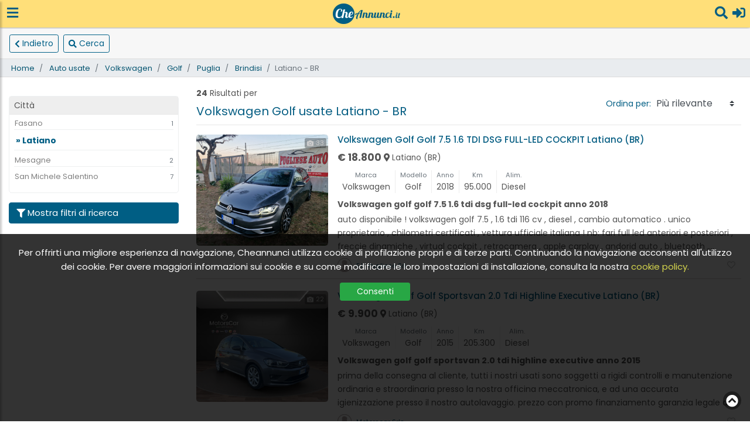

--- FILE ---
content_type: text/html; charset=UTF-8
request_url: https://www.cheannunci.it/auto-usate/volkswagen/golf/puglia/brindisi/latiano
body_size: 34817
content:
<!DOCTYPE html>
<html lang="it">

<head>
    <meta charset="utf-8">
    <meta http-equiv="X-UA-Compatible" content="IE=edge">
    <meta name="viewport" content="width=device-width, initial-scale=1, shrink-to-fit=no">
    <meta name="author" content="Bigboss">

    <!-- CSS -->
<!--    <link rel="preload" href="https://fonts.googleapis.com/css?family=Poppins:300,400,500,600,700,800&display=swap" as="style">-->
    <link rel="preload" href="https://fonts.googleapis.com/css?family=Poppins:300,400,500,600,700,800" as="style">

<!--    <link rel="preload" href="/vendor/js/lazysizes.min.js" as="script"></link>-->
    <link rel="preload" href="/vendor/css/fontawesome-free-5.15.3-web/css/all.min.css" as="style">

    <link rel="preload" href="https://stackpath.bootstrapcdn.com/bootstrap/4.4.1/css/bootstrap.min.css" as="style">
    <link rel="preload" href="https://cdnjs.cloudflare.com/ajax/libs/magnific-popup.js/1.1.0/magnific-popup.min.css"
          as="style" integrity="sha256-PZLhE6wwMbg4AB3d35ZdBF9HD/dI/y4RazA3iRDurss=" crossorigin="anonymous">
    <link rel="preload" href="https://cdnjs.cloudflare.com/ajax/libs/OwlCarousel2/2.3.4/assets/owl.carousel.min.css"
          as="style" integrity="sha256-UhQQ4fxEeABh4JrcmAJ1+16id/1dnlOEVCFOxDef9Lw=" crossorigin="anonymous">
    <link rel="preload"
          href="https://cdnjs.cloudflare.com/ajax/libs/OwlCarousel2/2.3.4/assets/owl.theme.default.min.css" as="style"
          integrity="sha256-kksNxjDRxd/5+jGurZUJd1sdR2v+ClrCl3svESBaJqw=" crossorigin="anonymous">

    <link rel="preload" href="https://cdnjs.cloudflare.com/ajax/libs/slick-carousel/1.9.0/slick.min.css" as="style">
    <link rel="preload" href="https://cdnjs.cloudflare.com/ajax/libs/slick-carousel/1.9.0/slick-theme.css" as="style"
          integrity="sha256-etrwgFLGpqD4oNAFW08ZH9Bzif5ByXK2lXNHKy7LQGo=" crossorigin="anonymous">


          

    
    
    

    <link rel="preload" href="https://cdnjs.cloudflare.com/ajax/libs/jquery/3.5.1/jquery.min.js" as="script"
          integrity="sha512-bLT0Qm9VnAYZDflyKcBaQ2gg0hSYNQrJ8RilYldYQ1FxQYoCLtUjuuRuZo+fjqhx/qtq/1itJ0C2ejDxltZVFg=="
          crossorigin="anonymous">



    <link rel="preload" href="https://cdnjs.cloudflare.com/ajax/libs/popper.js/1.11.0/umd/popper.min.js" as="script"
          integrity="sha384-b/U6ypiBEHpOf/4+1nzFpr53nxSS+GLCkfwBdFNTxtclqqenISfwAzpKaMNFNmj4" crossorigin="anonymous">
    <link rel="preload" href="https://maxcdn.bootstrapcdn.com/bootstrap/4.4.1/js/bootstrap.min.js" as="script">
    <link rel="preload"
          href="https://cdnjs.cloudflare.com/ajax/libs/magnific-popup.js/1.1.0/jquery.magnific-popup.min.js" as="script"
          integrity="sha256-P93G0oq6PBPWTP1IR8Mz/0jHHUpaWL0aBJTKauisG7Q=" crossorigin="anonymous">



    <link rel="preload" href="https://cdnjs.cloudflare.com/ajax/libs/slick-carousel/1.9.0/slick.min.js" as="script">
    <link rel="preload"
          href="https://platform-api.sharethis.com/js/sharethis.js#property=5ede717c19e2830012a191e8&product=inline-share-buttons"
          as="script">

    <link rel="preload" href="/js/fe-app.js" as="script">
    <link rel="preload" href="/js/filters/posts-filters.js" as="script">
            <link rel="preload" href="/js/auth.js" as="script">
    
        
    <link rel="dns-prefetch" href="https://d28u99k7iivfz2.cloudfront.net/"/>
                        <link rel="preload" as="image" href="https://www.labycar.cloud/Veicoli/VAN0305000796.jpg"/>
                                <link rel="preload" as="image" href="https://www.labycar.cloud/Veicoli/VAN0472000358.jpg"/>
                                <link rel="preload" as="image" href="https://www.labycar.cloud/Veicoli/VAN0252004123.jpg"/>
                                <link rel="preload" as="image" href="https://www.labycar.cloud/Veicoli/VAN0252004061.jpg"/>
                                <link rel="preload" as="image" href="https://www.labycar.cloud/Veicoli/VAN0109005358.jpg"/>
                                <link rel="preload" as="image" href="https://www.labycar.cloud/Veicoli/VAN0112001460.jpg"/>
                                <link rel="preload" as="image" href="https://www.labycar.cloud/Veicoli/VAN0114003686.jpg"/>
                                <link rel="preload" as="image" href="https://www.labycar.cloud/Veicoli/VAN0114003626.jpg"/>
                                <link rel="preload" as="image" href="https://www.labycar.cloud/Veicoli/VAN0110002641.jpg"/>
                                <link rel="preload" as="image" href="https://www.labycar.cloud/Veicoli/VAN0110002617.jpg"/>
                                <link rel="preload" as="image" href="https://www.labycar.cloud/Veicoli/VAN0110001188.jpg"/>
                                <link rel="preload" as="image" href="https://www.labycar.cloud/Veicoli/VAN0373000602.jpg"/>
                                <link rel="preload" as="image" href="https://portalclubit.b-cdn.net/gestionale/immaginiVeicoli/73/1479239/00-1761230277_891.jpg"/>
                                <link rel="preload" as="image" href="https://portalclubit.b-cdn.net/gestionale/immaginiVeicoli/126/1215421/bigsXL/01_1657788616_226.jpg"/>
                                <link rel="preload" as="image" href="https://portalclubit.b-cdn.net/gestionale/immaginiVeicoli/72/1136329/00-1730910307_080.jpg"/>
                                <link rel="preload" as="image" href="https://graphics.gestionaleauto.com/gonline_graphics/22547059_E_ndgybpm65j4u7.jpg"/>
                                <link rel="preload" as="image" href="https://cdn.dealerk.it/dealer/datafiles/vehicle/images/400/34916/OU3FW4xekH0F63VK.JPG"/>
                                <link rel="preload" as="image" href="https://portalclubit.b-cdn.net/gestionale/immaginiVeicoli/23/1464072/00-1753775465_044.jpg"/>
                                <link rel="preload" as="image" href="https://portalclubit.b-cdn.net/gestionale/immaginiVeicoli/23/1425286/00-1747816065_068.jpg"/>
                                <link rel="preload" as="image" href="https://portalclubit.b-cdn.net/gestionale/immaginiVeicoli/23/1389623/00-1746431730_709.jpg"/>
                                <link rel="preload" as="image" href="https://portalclubit.b-cdn.net/gestionale/immaginiVeicoli/23/1458516/00-1752654717_977.jpg"/>
                                <link rel="preload" as="image" href="https://portalclubit.b-cdn.net/gestionale/immaginiVeicoli/23/1439769/00-1751450402_583.jpg"/>
                                <link rel="preload" as="image" href="https://portalclubit.b-cdn.net/gestionale/immaginiVeicoli/11345/1487445/01_1766400454_668.jpg"/>
            

<!--    <link rel="preconnect" href="https://tpc.googlesyndication.com"/>
    <link rel="preconnect" href="https://cheannunci.s3-eu-west-1.amazonaws.com"/>-->
    <link rel="preconnect" href="https://www.googletagmanager.com">



    <title>Volkswagen Golf usate Latiano - BR - Cheannunci.it</title>
<meta name="description" content="Cerchi offerte di Volkswagen Golf usate Latiano - BR? Trova la tua occasione fra le nostre proposte.">
<meta name="robots" content="index, follow">
<link rel="canonical" href="https://www.cheannunci.it/auto-usate/volkswagen/golf/puglia/brindisi/latiano"/>


            <script type="application/ld+json">{"@context":"https:\/\/schema.org","@graph":[{"@type":"BreadcrumbList","itemListElement":[{"@type":"ListItem","position":1,"item":"https:\/\/www.cheannunci.it\/","name":"Home"},{"@type":"ListItem","position":2,"item":"https:\/\/www.cheannunci.it\/auto-usate","name":"Auto usate"},{"@type":"ListItem","position":3,"item":"https:\/\/www.cheannunci.it\/auto-usate\/volkswagen","name":"Volkswagen usate"},{"@type":"ListItem","position":4,"item":"https:\/\/www.cheannunci.it\/auto-usate\/volkswagen\/golf","name":"Volkswagen Golf usate"},{"@type":"ListItem","position":5,"item":"https:\/\/www.cheannunci.it\/auto-usate\/volkswagen\/golf\/puglia","name":"Volkswagen Golf usate Puglia"},{"@type":"ListItem","position":6,"item":"https:\/\/www.cheannunci.it\/auto-usate\/volkswagen\/golf\/puglia\/brindisi","name":"Volkswagen Golf usate Brindisi"},{"@type":"ListItem","position":7,"item":"https:\/\/www.cheannunci.it\/auto-usate\/volkswagen\/golf\/puglia\/brindisi\/latiano","name":"Volkswagen Golf usate Latiano - BR"}]},{"@type":"SiteNavigationElement","itemListElement":[{"@type":"ListItem","position":1,"name":"Volkswagen Golf usate Fasano - BR","description":"Volkswagen Golf usate Fasano - BR","url":"https:\/\/www.cheannunci.it\/auto-usate\/volkswagen\/golf\/puglia\/brindisi\/fasano"},{"@type":"ListItem","position":2,"name":"Volkswagen Golf usate Latiano - BR","description":"Volkswagen Golf usate Latiano - BR","url":"https:\/\/www.cheannunci.it\/auto-usate\/volkswagen\/golf\/puglia\/brindisi\/latiano"},{"@type":"ListItem","position":3,"name":"Volkswagen Golf usate Mesagne - BR","description":"Volkswagen Golf usate Mesagne - BR","url":"https:\/\/www.cheannunci.it\/auto-usate\/volkswagen\/golf\/puglia\/brindisi\/mesagne"},{"@type":"ListItem","position":4,"name":"Volkswagen Golf usate San Michele Salentino - BR","description":"Volkswagen Golf usate San Michele Salentino - BR","url":"https:\/\/www.cheannunci.it\/auto-usate\/volkswagen\/golf\/puglia\/brindisi\/san-michele-salentino"}]},{"@type":"Offer","name":"volkswagen golf golf 7.5 1.6 tdi dsg full-led cockpit anno 2018","url":"https:\/\/www.cheannunci.it\/auto-usate\/volkswagen\/golf\/puglia\/brindisi\/latiano\/volkswagen-golf-golf-75-16-tdi-dsg-full-led-cock-22430396","image":"https:\/\/www.labycar.cloud\/Veicoli\/VAN0305000796.jpg,https:\/\/www.labycar.cloud\/Veicoli\/PAN0305000796.jpg,https:\/\/www.labycar.cloud\/Veicoli\/PBN0305000796.jpg,https:\/\/www.labycar.cloud\/Veicoli\/PCN0305000796.jpg,https:\/\/www.labycar.cloud\/Veicoli\/PDN0305000796.jpg,https:\/\/www.labycar.cloud\/Veicoli\/PEN0305000796.jpg,https:\/\/www.labycar.cloud\/Veicoli\/PFN0305000796.jpg,https:\/\/www.labycar.cloud\/Veicoli\/PGN0305000796.jpg,https:\/\/www.labycar.cloud\/Veicoli\/PHN0305000796.jpg,https:\/\/www.labycar.cloud\/Veicoli\/PIN0305000796.jpg,https:\/\/www.labycar.cloud\/Veicoli\/PJN0305000796.jpg,https:\/\/www.labycar.cloud\/Veicoli\/PKN0305000796.jpg,https:\/\/www.labycar.cloud\/Veicoli\/PLN0305000796.jpg,https:\/\/www.labycar.cloud\/Veicoli\/PMN0305000796.jpg,https:\/\/www.labycar.cloud\/Veicoli\/PNN0305000796.jpg,https:\/\/www.labycar.cloud\/Veicoli\/PON0305000796.jpg,https:\/\/www.labycar.cloud\/Veicoli\/PPN0305000796.jpg,https:\/\/www.labycar.cloud\/Veicoli\/PQN0305000796.jpg,https:\/\/www.labycar.cloud\/Veicoli\/PRN0305000796.jpg,https:\/\/www.labycar.cloud\/Veicoli\/PSN0305000796.jpg,https:\/\/www.labycar.cloud\/Veicoli\/PTN0305000796.jpg,https:\/\/www.labycar.cloud\/Veicoli\/PUN0305000796.jpg,https:\/\/www.labycar.cloud\/Veicoli\/PVN0305000796.jpg,https:\/\/www.labycar.cloud\/Veicoli\/PWN0305000796.jpg,https:\/\/www.labycar.cloud\/Veicoli\/PXN0305000796.jpg,https:\/\/www.labycar.cloud\/Veicoli\/P25N0305000796.jpg,https:\/\/www.labycar.cloud\/Veicoli\/P26N0305000796.jpg,https:\/\/www.labycar.cloud\/Veicoli\/P27N0305000796.jpg,https:\/\/www.labycar.cloud\/Veicoli\/P28N0305000796.jpg,https:\/\/www.labycar.cloud\/Veicoli\/P29N0305000796.jpg,https:\/\/www.labycar.cloud\/Veicoli\/P30N0305000796.jpg,https:\/\/www.labycar.cloud\/Veicoli\/P31N0305000796.jpg,https:\/\/www.labycar.cloud\/Veicoli\/P32N0305000796.jpg","price":18800,"priceCurrency":"€","description":"AUTO DISPONIBILE !\r\n\r\nVolkswagen Golf 7.5 , 1.6 TDI 116 cv , diesel , cambio automatico . \r\n\r\nUnico proprietario , chilometri certificati , vettura ufficiale italiana !\r\n\r\nNB: fari full led anteriori e posteriori , freccie dinamiche , virtual cockpit , retrocamera , apple carplay , andorid auto , bluetooth , sensori di parcheggio anteriori e posteriori , park distance control , clima bizona , 4 vetri elettrici, specchietti elettrici , vetri privacy posteriori e molto altro ancora !\r\n\r\nPossibilità di finanziamento in comode rate mensili . Garanzia di 12 mesi e oltre !\r\n\r\nIl carico degli accessori potrebbe non essere conforme alla realtà in quanto automatizzato . Consultare sempre la descrizione dell'annuncio e le foto .","seller":{"@type":"Person","url":"https:\/\/www.cheannunci.it\/rivenditori-e-concessionari\/puglia\/brindisi\/latiano\/flli-pugliese-srl-u94684","name":"F.lli Pugliese Srl"}},{"@type":"Offer","name":"volkswagen golf golf sportsvan 2.0 tdi highline executive anno 2015","url":"https:\/\/www.cheannunci.it\/auto-usate\/volkswagen\/golf\/puglia\/brindisi\/latiano\/volkswagen-golf-golf-sportsvan-20-tdi-highline-ex-22464574","image":"https:\/\/www.labycar.cloud\/Veicoli\/VAN0472000358.jpg,https:\/\/www.labycar.cloud\/Veicoli\/PAN0472000358.jpg,https:\/\/www.labycar.cloud\/Veicoli\/PBN0472000358.jpg,https:\/\/www.labycar.cloud\/Veicoli\/PCN0472000358.jpg,https:\/\/www.labycar.cloud\/Veicoli\/PDN0472000358.jpg,https:\/\/www.labycar.cloud\/Veicoli\/PEN0472000358.jpg,https:\/\/www.labycar.cloud\/Veicoli\/PFN0472000358.jpg,https:\/\/www.labycar.cloud\/Veicoli\/PGN0472000358.jpg,https:\/\/www.labycar.cloud\/Veicoli\/PHN0472000358.jpg,https:\/\/www.labycar.cloud\/Veicoli\/PIN0472000358.jpg,https:\/\/www.labycar.cloud\/Veicoli\/PJN0472000358.jpg,https:\/\/www.labycar.cloud\/Veicoli\/PKN0472000358.jpg,https:\/\/www.labycar.cloud\/Veicoli\/PLN0472000358.jpg,https:\/\/www.labycar.cloud\/Veicoli\/PMN0472000358.jpg,https:\/\/www.labycar.cloud\/Veicoli\/PNN0472000358.jpg,https:\/\/www.labycar.cloud\/Veicoli\/PON0472000358.jpg,https:\/\/www.labycar.cloud\/Veicoli\/PPN0472000358.jpg,https:\/\/www.labycar.cloud\/Veicoli\/PQN0472000358.jpg,https:\/\/www.labycar.cloud\/Veicoli\/PRN0472000358.jpg,https:\/\/www.labycar.cloud\/Veicoli\/PSN0472000358.jpg,https:\/\/www.labycar.cloud\/Veicoli\/PTN0472000358.jpg,https:\/\/www.labycar.cloud\/Veicoli\/PUN0472000358.jpg","price":9900,"priceCurrency":"€","description":"Prima della consegna al cliente, tutti i nostri usati sono soggetti a rigidi controlli e manutenzione ordinaria e straordinaria presso la nostra officina meccatronica, e ad una accurata igienizzazione presso il nostro autolavaggio.\r\n\r\nPREZZO CON PROMO FINANZIAMENTO\r\n\r\nGaranzia legale di 12 mesi, con la possibilità di integrare fino a 36 mesi una garanzia convenzionale aggiuntiva\r\n\r\nInoltre è possibile il finanziamento della vettura presso la nostra sede, senza anticipo, scegliendo la rata che più fa per te.\r\n\r\nMOTORS CAR\r\n\r\nLATIANO (BR)\r\nVIALE ALDO MORO N.5\r\n\r\n\r\nTi aiuteremo con una particolare attenzione in tutte le fasi di vendita: dalla scelta dell'auto, all'acquisto di servizi aggiuntivi, alla assistenza post vendita","seller":{"@type":"Person","url":"https:\/\/www.cheannunci.it\/rivenditori-e-concessionari\/puglia\/brindisi\/latiano\/motorscar-srls-u94708","name":"Motorscar Srls"}},{"@type":"Offer","name":"volkswagen golf golf variant 1.6 tdi 115cv business bmt anno 2019","url":"https:\/\/www.cheannunci.it\/auto-usate\/volkswagen\/golf\/puglia\/brindisi\/mesagne\/volkswagen-golf-golf-variant-16-tdi-115cv-busines-22641530","image":"https:\/\/www.labycar.cloud\/Veicoli\/VAN0252004123.jpg,https:\/\/www.labycar.cloud\/Veicoli\/PAN0252004123.jpg,https:\/\/www.labycar.cloud\/Veicoli\/PBN0252004123.jpg,https:\/\/www.labycar.cloud\/Veicoli\/PCN0252004123.jpg,https:\/\/www.labycar.cloud\/Veicoli\/PDN0252004123.jpg,https:\/\/www.labycar.cloud\/Veicoli\/PEN0252004123.jpg,https:\/\/www.labycar.cloud\/Veicoli\/PFN0252004123.jpg,https:\/\/www.labycar.cloud\/Veicoli\/PGN0252004123.jpg,https:\/\/www.labycar.cloud\/Veicoli\/PHN0252004123.jpg,https:\/\/www.labycar.cloud\/Veicoli\/PIN0252004123.jpg,https:\/\/www.labycar.cloud\/Veicoli\/PJN0252004123.jpg,https:\/\/www.labycar.cloud\/Veicoli\/PKN0252004123.jpg,https:\/\/www.labycar.cloud\/Veicoli\/PLN0252004123.jpg,https:\/\/www.labycar.cloud\/Veicoli\/PMN0252004123.jpg,https:\/\/www.labycar.cloud\/Veicoli\/PNN0252004123.jpg,https:\/\/www.labycar.cloud\/Veicoli\/PON0252004123.jpg,https:\/\/www.labycar.cloud\/Veicoli\/PPN0252004123.jpg,https:\/\/www.labycar.cloud\/Veicoli\/PQN0252004123.jpg","price":11990,"priceCurrency":"€","description":"LA CONCESSIONARIA MOTORS POINT Propone in vendita:\r\n\r\n\r\n Allestimento: VOLKSWAGEN GOLF \r\n Anno: 2019\r\n Cambio: MANUALE\r\n Km: 141325\r\n CV: 116\r\n Cilindrata: 1600\r\n\r\n\r\n\r\n Accessori:\r\n\r\n CERCHI IN LEGA \r\n LUCI DIURNE A LED\r\n BARRE LONGITUDINALI\r\n 4 ALZACRISTALLI ELETTRICI\r\n RETROVISORI ELETTRICI\r\n INTERNI IN TESSUTO\r\n SISTEMA DI FISSAGGIO ISOFIX\r\n SEDILI ANTERIORI REGOLABILI IN ALTEZZA\r\n CLIMA BIZONA AUTOMATICO\r\n FRENO DI STAZIONAMENTO ELETTRICO\r\n COMPUTER DI BORDO\r\n VOLANTE MULTIFUNZIONE IN PELLE\r\n CRUISE CONTROL\r\n LIMITATORE DI VELOCITA'\r\n START STOP\r\n SCHERMO TOUCH \r\n RADIO DAB USB AUX \r\n BLUETOOTH\r\n VIVAVOCE\r\n APPLE CAR PLAY ANDROID AUTO\r\n NAVI\r\n SENSORI DI PARCHEGGIO\r\n SENSORI DI PARCHEGGIO ANTERIORI\r\n SISTEMA DI FRENATA D'EMERGENZA\r\n \r\n\r\n \r\n \r\n \r\n CHILOMETRI CERTIFICATI E GARANTITI \r\n\r\n\r\n\r\n\r\nTutte le nostre vetture sono coperte da garanzia 12 MESI USATO SICURO!\r\n\r\n COMPRESO NEL PREZZO ESPOSTO AVRETE:\r\n \r\n TAGLIANDO DI PRECONSEGNA\r\n IGIENIZZAZIONE TOTALE DEL VEICOLO\r\n GARANZIA 12 MESI USATO SICURO\r\n OPZIONALE ESTENZIONE DI GARANZIA IN 24 36 48 60 MESI\r\n\r\n\r\n VETTURA PRESSO LA NOSTRA SEDE S.S BR TA USCITA MESAGNE OVEST\r\n\r\n\r\n ..Saremo lieti di farvi provare la VETTURA SENZA IMPEGNO..\r\n ..per qualsiasi informazione ci potrete contattare allo\r\n\r\n \r\n 329 1239678 MOBILE UFFICIO","seller":{"@type":"Person","url":"https:\/\/www.cheannunci.it\/rivenditori-e-concessionari\/puglia\/brindisi\/mesagne\/motors-point-srls-u94651","name":"Motors Point Srls"}},{"@type":"Offer","name":"volkswagen golf golf 1.0 etsi evo dsg life anno 2022","url":"https:\/\/www.cheannunci.it\/auto-usate\/volkswagen\/golf\/puglia\/brindisi\/mesagne\/volkswagen-golf-golf-10-etsi-evo-dsg-life-anno-20-22502575","image":"https:\/\/www.labycar.cloud\/Veicoli\/VAN0252004061.jpg,https:\/\/www.labycar.cloud\/Veicoli\/PAN0252004061.jpg,https:\/\/www.labycar.cloud\/Veicoli\/PBN0252004061.jpg,https:\/\/www.labycar.cloud\/Veicoli\/PCN0252004061.jpg,https:\/\/www.labycar.cloud\/Veicoli\/PDN0252004061.jpg,https:\/\/www.labycar.cloud\/Veicoli\/PEN0252004061.jpg,https:\/\/www.labycar.cloud\/Veicoli\/PFN0252004061.jpg,https:\/\/www.labycar.cloud\/Veicoli\/PGN0252004061.jpg,https:\/\/www.labycar.cloud\/Veicoli\/PHN0252004061.jpg,https:\/\/www.labycar.cloud\/Veicoli\/PIN0252004061.jpg,https:\/\/www.labycar.cloud\/Veicoli\/PJN0252004061.jpg,https:\/\/www.labycar.cloud\/Veicoli\/PKN0252004061.jpg,https:\/\/www.labycar.cloud\/Veicoli\/PLN0252004061.jpg,https:\/\/www.labycar.cloud\/Veicoli\/PMN0252004061.jpg,https:\/\/www.labycar.cloud\/Veicoli\/PNN0252004061.jpg,https:\/\/www.labycar.cloud\/Veicoli\/PON0252004061.jpg,https:\/\/www.labycar.cloud\/Veicoli\/PPN0252004061.jpg,https:\/\/www.labycar.cloud\/Veicoli\/PQN0252004061.jpg,https:\/\/www.labycar.cloud\/Veicoli\/PRN0252004061.jpg","price":18990,"priceCurrency":"€","description":"LA CONCESSIONARIA MOTORS POINT Propone in vendita:\r\n\r\n\r\n Allestimento: VOLKSWAGEN GOLF TSGI EVO DSG LIFE\r\n Anno: 2022\r\n Cambio: AUTOMATICO\r\n Km: 94.251\r\n CV: 110\r\n Cilindrata: 1000\r\n\r\n \r\n ACCESSORI:\r\n\r\n VIRTUAL COCKPIT\r\n APPLE ANDROID CAR PLAY\r\n HOTSPOT WI FI\r\n SENSORI DI PARCHEGGIO\r\n CLIMATIZZATORE BIZONA AUT.\r\n VOLANTE MULTIFUNZIONE IN PELLE\r\n ADAPTIVE CRUISE CONTROL\r\n LIMITATORE DI VELOCITA'\r\n SISTEMA DI ANCORAGGIO ISOFIX\r\n INTERNI IN TESSUTO\r\n CAMBIO AUTOMATICO DSG CON PADDLE AL VOLANTE\r\n SCHERMO MULTIMEDIALE TOUCH \r\n SISTEMA DI NAVIGAZIONE\r\n VIVAVOCE BLUETOOTH\r\n 4 ALZACRISTALLI ELETTRICI\r\n SPECCHIETTI RETROVISORI ELETTRICI\r\n LUCI AMBIENTE\r\n GRUPPI OTTICI ANTERIORI FULL LED\r\n CERCHI IN LEGA DIAMANTATI\r\n KEYLESS\r\n RETROCAMERA\r\n\r\n\r\n CHILOMETRI CERTIFICATI E GARANTITI \r\n\r\n\r\n\r\n\r\nTutte le nostre vetture sono coperte da garanzia 12 MESI USATO SICURO!\r\n\r\n COMPRESO NEL PREZZO ESPOSTO AVRETE:\r\n \r\n TAGLIANDO DI PRECONSEGNA\r\n IGIENIZZAZIONE TOTALE DEL VEICOLO\r\n GARANZIA 12 MESI USATO SICURO\r\n OPZIONALE ESTENZIONE DI GARANZIA IN 24 36 48 60 MESI\r\n\r\n\r\n VETTURA PRESSO LA NOSTRA SEDE S.S BR TA USCITA MESAGNE OVEST\r\n\r\n\r\n ..Saremo lieti di farvi provare la VETTURA SENZA IMPEGNO..\r\n ..per qualsiasi informazione ci potrete contattare allo\r\n\r\n \r\n 329 1239678 MOBILE UFFICIO","seller":{"@type":"Person","url":"https:\/\/www.cheannunci.it\/rivenditori-e-concessionari\/puglia\/brindisi\/mesagne\/motors-point-srls-u94651","name":"Motors Point Srls"}},{"@type":"Offer","name":"volkswagen golf golf 2.0 tdi 115 cv scr life anno 2021","url":"https:\/\/www.cheannunci.it\/auto-usate\/volkswagen\/golf\/puglia\/brindisi\/san-michele-salentino\/volkswagen-golf-golf-20-tdi-115-cv-scr-life-anno-22219008","image":"https:\/\/www.labycar.cloud\/Veicoli\/VAN0109005358.jpg,https:\/\/www.labycar.cloud\/Veicoli\/PAN0109005358.jpg,https:\/\/www.labycar.cloud\/Veicoli\/PBN0109005358.jpg,https:\/\/www.labycar.cloud\/Veicoli\/PCN0109005358.jpg,https:\/\/www.labycar.cloud\/Veicoli\/PDN0109005358.jpg,https:\/\/www.labycar.cloud\/Veicoli\/PEN0109005358.jpg,https:\/\/www.labycar.cloud\/Veicoli\/PFN0109005358.jpg,https:\/\/www.labycar.cloud\/Veicoli\/PGN0109005358.jpg,https:\/\/www.labycar.cloud\/Veicoli\/PHN0109005358.jpg,https:\/\/www.labycar.cloud\/Veicoli\/PIN0109005358.jpg,https:\/\/www.labycar.cloud\/Veicoli\/PJN0109005358.jpg,https:\/\/www.labycar.cloud\/Veicoli\/PKN0109005358.jpg,https:\/\/www.labycar.cloud\/Veicoli\/PLN0109005358.jpg,https:\/\/www.labycar.cloud\/Veicoli\/PMN0109005358.jpg,https:\/\/www.labycar.cloud\/Veicoli\/PNN0109005358.jpg,https:\/\/www.labycar.cloud\/Veicoli\/PON0109005358.jpg,https:\/\/www.labycar.cloud\/Veicoli\/PPN0109005358.jpg,https:\/\/www.labycar.cloud\/Veicoli\/PQN0109005358.jpg","price":17500,"priceCurrency":"€","description":"VOLKSWAGEN Golf 2.0 TDI 115 CV SCR Life San Michele Salentino BR venduta da Apruzzi Auto","seller":{"@type":"Person","url":"https:\/\/www.cheannunci.it\/rivenditori-e-concessionari\/puglia\/brindisi\/san-michele-salentino\/apruzzi-auto-u94716","name":"Apruzzi Auto"}},{"@type":"Offer","name":"volkswagen golf golf 1.6 tdi 110 cv 5p. executive bmt anno 2016","url":"https:\/\/www.cheannunci.it\/auto-usate\/volkswagen\/golf\/puglia\/brindisi\/san-michele-salentino\/volkswagen-golf-golf-16-tdi-110-cv-5p-executive-22770758","image":"https:\/\/www.labycar.cloud\/Veicoli\/VAN0112001460.jpg,https:\/\/www.labycar.cloud\/Veicoli\/PAN0112001460.jpg,https:\/\/www.labycar.cloud\/Veicoli\/PBN0112001460.jpg,https:\/\/www.labycar.cloud\/Veicoli\/PCN0112001460.jpg,https:\/\/www.labycar.cloud\/Veicoli\/PDN0112001460.jpg,https:\/\/www.labycar.cloud\/Veicoli\/PEN0112001460.jpg,https:\/\/www.labycar.cloud\/Veicoli\/PFN0112001460.jpg,https:\/\/www.labycar.cloud\/Veicoli\/PGN0112001460.jpg,https:\/\/www.labycar.cloud\/Veicoli\/PHN0112001460.jpg,https:\/\/www.labycar.cloud\/Veicoli\/PIN0112001460.jpg,https:\/\/www.labycar.cloud\/Veicoli\/PJN0112001460.jpg,https:\/\/www.labycar.cloud\/Veicoli\/PKN0112001460.jpg,https:\/\/www.labycar.cloud\/Veicoli\/PLN0112001460.jpg,https:\/\/www.labycar.cloud\/Veicoli\/PMN0112001460.jpg,https:\/\/www.labycar.cloud\/Veicoli\/PNN0112001460.jpg","price":12800,"priceCurrency":"€","description":"Volkswagen Golf 1.6 TDI EXECUTIVE BMT, 11 2016 con 136.000 chilometri certificati da cronologia tagliandi.\r\n VOLANTE MULTIFUNZIONE CON COMANDI VOCALI\r\n NAVIGATORE\r\n CRUISE CONTROL\r\n START STOP\r\n AUTO HOLD\r\n STEREO CD USB BLUETOOTH\r\n CLIMATIZZATORE AUTOMATICO\r\n VETRI ELETTRICI\r\n CERCHI IN LEGA \r\nI PREZZI ESPOSTI NON SONO VINCOLATI DA FINANZIAMENTO\r\nSu tutte le nostre autovetture viene effettuato un trattamento di igienizzazione, che serve a distruggere qualsiasi tipo di batteri o microrganismi, per una disinfezione totale dell'abitacolo. Eliminando anche i cattivi odori, senza mascherarli, ottenendo una sensazione di pulito e di nuovo. Sulle nostre autovetture oltre alla garanzia di Conformità è possibile avere la copertura di una Garanzia ulteriore convenzione CONFORMGEST con validità 12 mesi estendibile a 24 36 mesi compreso di soccorso stradale. Per i nostri clienti offriamo la migliore delle garanzie convenzionali sull'usato, che opera in collaborazione con l'associazione a tutela dei consumatori ADICONSUM. Offriamo la possibilità di FINANZIAMENTI a TASSI AGEVOLATI, direttamente presso la nostra sede. Per offrire un servizio a 360 gradi ai nostri clienti, c'è possibilità di consegnare l'autovettura a domicilio in qualsiasi parte d'Italia. Siamo a vostra completa disposizione per chiarimenti, informazioni ed altre richieste.\r\n\r\n\r\n\r\nNOTE: Prestiamo molta attenzione alla stesura di ogni singolo annuncio ma decliniamo ogni responsabilità per eventuali incongruenze che si dovessero verificare fra la descrizione qui presente e la vettura in oggetto. Le fotografie inserzionate sono reali della vettura proposta, non sono foto dimostrative. Nonostante il nostro impegno nella descrizione delle vetture, alcuni accessori potrebbero differire o non essere presenti nella vettura in oggetto.","seller":{"@type":"Person","url":"https:\/\/www.cheannunci.it\/rivenditori-e-concessionari\/puglia\/brindisi\/san-michele-salentino\/giovanni-apruzzi-automobili-u94688","name":"Giovanni Apruzzi Automobili"}},{"@type":"Offer","name":"volkswagen golf golf 1.6 tdi 5p. highline bmt anno 2012","url":"https:\/\/www.cheannunci.it\/auto-usate\/volkswagen\/golf\/puglia\/brindisi\/san-michele-salentino\/volkswagen-golf-golf-16-tdi-5p-highline-bmt-anno-22778851","image":"https:\/\/www.labycar.cloud\/Veicoli\/VAN0114003686.jpg,https:\/\/www.labycar.cloud\/Veicoli\/PAN0114003686.jpg,https:\/\/www.labycar.cloud\/Veicoli\/PBN0114003686.jpg,https:\/\/www.labycar.cloud\/Veicoli\/PCN0114003686.jpg,https:\/\/www.labycar.cloud\/Veicoli\/PDN0114003686.jpg,https:\/\/www.labycar.cloud\/Veicoli\/PEN0114003686.jpg,https:\/\/www.labycar.cloud\/Veicoli\/PFN0114003686.jpg,https:\/\/www.labycar.cloud\/Veicoli\/PGN0114003686.jpg,https:\/\/www.labycar.cloud\/Veicoli\/PHN0114003686.jpg,https:\/\/www.labycar.cloud\/Veicoli\/PIN0114003686.jpg,https:\/\/www.labycar.cloud\/Veicoli\/PJN0114003686.jpg,https:\/\/www.labycar.cloud\/Veicoli\/PKN0114003686.jpg,https:\/\/www.labycar.cloud\/Veicoli\/PLN0114003686.jpg,https:\/\/www.labycar.cloud\/Veicoli\/PMN0114003686.jpg,https:\/\/www.labycar.cloud\/Veicoli\/PNN0114003686.jpg,https:\/\/www.labycar.cloud\/Veicoli\/PON0114003686.jpg,https:\/\/www.labycar.cloud\/Veicoli\/PPN0114003686.jpg,https:\/\/www.labycar.cloud\/Veicoli\/PQN0114003686.jpg,https:\/\/www.labycar.cloud\/Veicoli\/PRN0114003686.jpg","price":10800,"priceCurrency":"€","description":" Auto A di Turrisi Emilia propone in vendita Volkswagen Golf Highline, autovettura in buone condizioni con chilometri garantiti e certificati. Anno 2012 con 143.000 km percorsi, cilindrata 1598 diesel con kw 77 cv 105, cambio manuale,euro 5, la vettura è adatta a neopatentati. \r\n\r\n Oltre alla nostra lunga esperienza nel settore, ti offriamo:\r\n12 mesi di Garanzia di conformità ConformGest Acquisto Sicuro in collaborazione con ADICONSUM (Associazione Difesa Consumatori e Ambiente),in aggiunta le nostre autovetture possono essere coperte da garanzia convenzionale conformgest.\r\nOffriamo la possibilità di finanziamenti a tassi agevolati, direttamente presso la nostra sede. \r\n\r\n Su tutte le nostre autovetture viene effettuato un trattamento di igienizzazione, che serve a distruggere qualsiasi tipo di batteri o microrganismi, per una disinfezione totale dell’abitacolo.\r\n\r\n I dati sono da considerarsi puramente indicativi e possono non coincidere con l'effettiva dotazione tecnica e gli accessori dello specifico veicolo. E' pertanto necessario verificarne la corrispondenza.\r\nSi declina ogni responsabilità per eventuali INVOLONTARIE incongruenze tra le effettive caratteristiche dello specifico veicolo ed i dati presenti sulla scheda informativa, che non rappresentano in alcun modo un impegno contrattuale per il Venditore, ma solo informativo.\r\n\r\n Vieni a trovarci per scoprire la nostra offerta\r\nVisita il nostro sito www.auto a.it oppure contattaci:\r\nUfficio 0831966783\r\nClaudio 3335713972\r\nAuto A. di Turrisi Emilia: usato sicuro e garantito!\r\nVia Tagliaferro, 114 72018 San Michele Salentino (BR)\r\nDa oltre 30 anni una certezza nel mercato dei veicoli usati.","seller":{"@type":"Person","url":"https:\/\/www.cheannunci.it\/rivenditori-e-concessionari\/puglia\/brindisi\/san-michele-salentino\/auto-a-di-turrisi-emilia-u94715","name":"Auto A. Di Turrisi Emilia"}},{"@type":"Offer","name":"volkswagen golf golf 1.6 tdi 90 cv 5p. trendline bmt anno 2015","url":"https:\/\/www.cheannunci.it\/auto-usate\/volkswagen\/golf\/puglia\/brindisi\/san-michele-salentino\/volkswagen-golf-golf-16-tdi-90-cv-5p-trendline-b-22680028","image":"https:\/\/www.labycar.cloud\/Veicoli\/VAN0114003626.jpg,https:\/\/www.labycar.cloud\/Veicoli\/PAN0114003626.jpg,https:\/\/www.labycar.cloud\/Veicoli\/PBN0114003626.jpg,https:\/\/www.labycar.cloud\/Veicoli\/PCN0114003626.jpg,https:\/\/www.labycar.cloud\/Veicoli\/PDN0114003626.jpg,https:\/\/www.labycar.cloud\/Veicoli\/PEN0114003626.jpg,https:\/\/www.labycar.cloud\/Veicoli\/PFN0114003626.jpg,https:\/\/www.labycar.cloud\/Veicoli\/PGN0114003626.jpg,https:\/\/www.labycar.cloud\/Veicoli\/PHN0114003626.jpg,https:\/\/www.labycar.cloud\/Veicoli\/PIN0114003626.jpg,https:\/\/www.labycar.cloud\/Veicoli\/PJN0114003626.jpg,https:\/\/www.labycar.cloud\/Veicoli\/PKN0114003626.jpg,https:\/\/www.labycar.cloud\/Veicoli\/PLN0114003626.jpg,https:\/\/www.labycar.cloud\/Veicoli\/PMN0114003626.jpg,https:\/\/www.labycar.cloud\/Veicoli\/PNN0114003626.jpg,https:\/\/www.labycar.cloud\/Veicoli\/PON0114003626.jpg,https:\/\/www.labycar.cloud\/Veicoli\/PPN0114003626.jpg","price":11800,"priceCurrency":"€","description":" Auto A di Turrisi Emilia propone in vendita Volkswagen Golf Trendline, autovettura in buone condizioni con chilometri garantiti e certificati. Anno 2015 con 138.000 km percorsi, cilindrata 1598 diesel con kw 66 cv 90, cambio manuale,euro 6, la vettura è adatta a neopatentati. \r\n\r\n Oltre alla nostra lunga esperienza nel settore, ti offriamo:\r\n12 mesi di Garanzia di conformità ConformGest Acquisto Sicuro in collaborazione con ADICONSUM (Associazione Difesa Consumatori e Ambiente),in aggiunta le nostre autovetture possono essere coperte da garanzia convenzionale conformgest.\r\nOffriamo la possibilità di finanziamenti a tassi agevolati, direttamente presso la nostra sede. \r\n\r\n Su tutte le nostre autovetture viene effettuato un trattamento di igienizzazione, che serve a distruggere qualsiasi tipo di batteri o microrganismi, per una disinfezione totale dell’abitacolo.\r\n\r\n I dati sono da considerarsi puramente indicativi e possono non coincidere con l'effettiva dotazione tecnica e gli accessori dello specifico veicolo. E' pertanto necessario verificarne la corrispondenza.\r\nSi declina ogni responsabilità per eventuali INVOLONTARIE incongruenze tra le effettive caratteristiche dello specifico veicolo ed i dati presenti sulla scheda informativa, che non rappresentano in alcun modo un impegno contrattuale per il Venditore, ma solo informativo.\r\n\r\n Vieni a trovarci per scoprire la nostra offerta\r\nVisita il nostro sito www.auto a.it oppure contattaci:\r\nUfficio 0831966783\r\nClaudio 3335713972\r\nAuto A. di Turrisi Emilia: usato sicuro e garantito!\r\nVia Tagliaferro, 114 72018 San Michele Salentino (BR)\r\nDa oltre 30 anni una certezza nel mercato dei veicoli usati.","seller":{"@type":"Person","url":"https:\/\/www.cheannunci.it\/rivenditori-e-concessionari\/puglia\/brindisi\/san-michele-salentino\/auto-a-di-turrisi-emilia-u94715","name":"Auto A. Di Turrisi Emilia"}},{"@type":"Offer","name":"volkswagen golf golf sportsvan 1.6 tdi dsg highl. anno 2015","url":"https:\/\/www.cheannunci.it\/auto-usate\/volkswagen\/golf\/puglia\/brindisi\/san-michele-salentino\/volkswagen-golf-golf-sportsvan-16-tdi-dsg-highl-22695277","image":"https:\/\/www.labycar.cloud\/Veicoli\/VAN0110002641.jpg,https:\/\/www.labycar.cloud\/Veicoli\/PAN0110002641.jpg,https:\/\/www.labycar.cloud\/Veicoli\/PBN0110002641.jpg,https:\/\/www.labycar.cloud\/Veicoli\/PCN0110002641.jpg,https:\/\/www.labycar.cloud\/Veicoli\/PDN0110002641.jpg,https:\/\/www.labycar.cloud\/Veicoli\/PEN0110002641.jpg,https:\/\/www.labycar.cloud\/Veicoli\/PFN0110002641.jpg,https:\/\/www.labycar.cloud\/Veicoli\/PGN0110002641.jpg,https:\/\/www.labycar.cloud\/Veicoli\/PHN0110002641.jpg,https:\/\/www.labycar.cloud\/Veicoli\/PIN0110002641.jpg,https:\/\/www.labycar.cloud\/Veicoli\/PJN0110002641.jpg,https:\/\/www.labycar.cloud\/Veicoli\/PKN0110002641.jpg,https:\/\/www.labycar.cloud\/Veicoli\/PLN0110002641.jpg,https:\/\/www.labycar.cloud\/Veicoli\/PMN0110002641.jpg,https:\/\/www.labycar.cloud\/Veicoli\/PNN0110002641.jpg,https:\/\/www.labycar.cloud\/Veicoli\/PON0110002641.jpg,https:\/\/www.labycar.cloud\/Veicoli\/PPN0110002641.jpg,https:\/\/www.labycar.cloud\/Veicoli\/PQN0110002641.jpg,https:\/\/www.labycar.cloud\/Veicoli\/PRN0110002641.jpg,https:\/\/www.labycar.cloud\/Veicoli\/PSN0110002641.jpg,https:\/\/www.labycar.cloud\/Veicoli\/PTN0110002641.jpg,https:\/\/www.labycar.cloud\/Veicoli\/PUN0110002641.jpg,https:\/\/www.labycar.cloud\/Veicoli\/PVN0110002641.jpg,https:\/\/www.labycar.cloud\/Veicoli\/PWN0110002641.jpg,https:\/\/www.labycar.cloud\/Veicoli\/PXN0110002641.jpg,https:\/\/www.labycar.cloud\/Veicoli\/P25N0110002641.jpg,https:\/\/www.labycar.cloud\/Veicoli\/P26N0110002641.jpg,https:\/\/www.labycar.cloud\/Veicoli\/P27N0110002641.jpg,https:\/\/www.labycar.cloud\/Veicoli\/P28N0110002641.jpg,https:\/\/www.labycar.cloud\/Veicoli\/P29N0110002641.jpg,https:\/\/www.labycar.cloud\/Veicoli\/P30N0110002641.jpg,https:\/\/www.labycar.cloud\/Veicoli\/P31N0110002641.jpg,https:\/\/www.labycar.cloud\/Veicoli\/P32N0110002641.jpg","price":10200,"priceCurrency":"€","description":"MARCA: VOLKSWAGEN\r\nMODELLO: GOLF SPORTVAN 1.6TDI 110CV\r\nALLESTIMENTO: HIGTHLINE\r\nTARGA: EZ212PM\r\nTELAIO: WVWZZZAUZFW609564\r\n ACQUISTO AUTO\r\nHai in mente un modello preciso?\r\nInviaci la tua richiesta via email o WhatsApp: ti invieremo scheda tecnica, foto e video dettagliati della vettura che cerchi.\r\n(PARLIAMO: Italiano Inglese)\r\n.Offriamo servizio navetta da aeroporti e stazioni.\r\n.Su richiesta: oscuramento vetri, montaggio Eublock e Block Shaft, tagliandi e decarbonizzazione motore a idrogeno.\r\n.Possibilità di vendita online con consegna in tutta Italia.\r\n PRENOTA LA TUA AUTO\r\nPuoi bloccare la vettura a distanza con un piccolo acconto.\r\nLa somma versata sarà considerata deposito cauzionale, da scalare al momento dell'acquisto.\r\n.È possibile inviare la documentazione necessaria tramite WhatsApp o email.\r\n VALUTAZIONE E RITIRO DEL TUO USATO\r\nHai un'auto da dare in permuta?Inviaci foto, targa e chilometraggio via email o WhatsApp: ti forniremo una valutazione immediata e trasparente, con possibilità di ritiro diretto presso la nostra sede.\r\n NESSUN VINCOLO DI FINANZIAMENTO\r\nScegli tu come pagare.\r\n.Offriamo finanziamenti personalizzati, leasing e polizze incendio e furto.\r\n.Tutte le pratiche vengono gestite direttamente in sede: pensiamo a tutto noi.\r\n AUTO CERTIFICATE\r\nOgni vettura Balsamo Auto è:\r\n.Controllata e collaudata prima della consegna\r\n.Coperta da 12 mesi di garanzia legale di conformità\r\n.Integrabile con garanzia supplementare Conformgest fino a 36 mesi\r\n.Sanificata e revisionata per garantire le migliori condizioni al momento della consegna\r\n DISCLAIMER\r\nTutte le informazioni presenti sul sito sono verificate con cura, ma potrebbero contenere inesattezze o omissioni.\r\nBalsamo Auto declina ogni responsabilità qualora i dati pubblicati non corrispondano pienamente alle aspettative del cliente.\r\nCONTATTI\r\nPer ulteriori informazioni e foto visita il sito: www.balsamoauto.it\r\nAntonio: +39 392 3220610 (anche WhatsApp)\r\nFrancesco: +39 335 5847510 (anche WhatsApp)","seller":{"@type":"Person","url":"https:\/\/www.cheannunci.it\/rivenditori-e-concessionari\/puglia\/brindisi\/san-michele-salentino\/balsamo-auto-u94690","name":"Balsamo Auto"}},{"@type":"Offer","name":"volkswagen golf golf 2.0 tdi 150 cv dsg scr style anno 2021","url":"https:\/\/www.cheannunci.it\/auto-usate\/volkswagen\/golf\/puglia\/brindisi\/san-michele-salentino\/volkswagen-golf-golf-20-tdi-150-cv-dsg-scr-style-22518026","image":"https:\/\/www.labycar.cloud\/Veicoli\/VAN0110002617.jpg,https:\/\/www.labycar.cloud\/Veicoli\/PAN0110002617.jpg,https:\/\/www.labycar.cloud\/Veicoli\/PBN0110002617.jpg,https:\/\/www.labycar.cloud\/Veicoli\/PCN0110002617.jpg,https:\/\/www.labycar.cloud\/Veicoli\/PDN0110002617.jpg,https:\/\/www.labycar.cloud\/Veicoli\/PEN0110002617.jpg,https:\/\/www.labycar.cloud\/Veicoli\/PFN0110002617.jpg,https:\/\/www.labycar.cloud\/Veicoli\/PGN0110002617.jpg,https:\/\/www.labycar.cloud\/Veicoli\/PHN0110002617.jpg,https:\/\/www.labycar.cloud\/Veicoli\/PIN0110002617.jpg,https:\/\/www.labycar.cloud\/Veicoli\/PJN0110002617.jpg,https:\/\/www.labycar.cloud\/Veicoli\/PKN0110002617.jpg,https:\/\/www.labycar.cloud\/Veicoli\/PLN0110002617.jpg,https:\/\/www.labycar.cloud\/Veicoli\/PMN0110002617.jpg,https:\/\/www.labycar.cloud\/Veicoli\/PNN0110002617.jpg,https:\/\/www.labycar.cloud\/Veicoli\/PON0110002617.jpg,https:\/\/www.labycar.cloud\/Veicoli\/PPN0110002617.jpg,https:\/\/www.labycar.cloud\/Veicoli\/PQN0110002617.jpg,https:\/\/www.labycar.cloud\/Veicoli\/PRN0110002617.jpg,https:\/\/www.labycar.cloud\/Veicoli\/PSN0110002617.jpg,https:\/\/www.labycar.cloud\/Veicoli\/PTN0110002617.jpg,https:\/\/www.labycar.cloud\/Veicoli\/PUN0110002617.jpg,https:\/\/www.labycar.cloud\/Veicoli\/PVN0110002617.jpg,https:\/\/www.labycar.cloud\/Veicoli\/PWN0110002617.jpg,https:\/\/www.labycar.cloud\/Veicoli\/PXN0110002617.jpg,https:\/\/www.labycar.cloud\/Veicoli\/P25N0110002617.jpg,https:\/\/www.labycar.cloud\/Veicoli\/P26N0110002617.jpg,https:\/\/www.labycar.cloud\/Veicoli\/P27N0110002617.jpg,https:\/\/www.labycar.cloud\/Veicoli\/P28N0110002617.jpg,https:\/\/www.labycar.cloud\/Veicoli\/P29N0110002617.jpg,https:\/\/www.labycar.cloud\/Veicoli\/P30N0110002617.jpg,https:\/\/www.labycar.cloud\/Veicoli\/P31N0110002617.jpg,https:\/\/www.labycar.cloud\/Veicoli\/P32N0110002617.jpg,https:\/\/www.labycar.cloud\/Veicoli\/P33N0110002617.jpg,https:\/\/www.labycar.cloud\/Veicoli\/P34N0110002617.jpg,https:\/\/www.labycar.cloud\/Veicoli\/P35N0110002617.jpg","price":19200,"priceCurrency":"€","description":"MARCA: VOLKSWAGEN\r\nMODELLO: GOLF 2.0TDI 150CV \r\nALLESTIMENTO: STYLE\r\nTARGA: GE914PP\r\nTELAIO: WVWZZZCDZMW130755\r\n\r\n ACQUISTO AUTO\r\nHai in mente un modello preciso?\r\nInviaci la tua richiesta via email o WhatsApp: ti invieremo scheda tecnica, foto e video dettagliati della vettura che cerchi.\r\n(PARLIAMO: Italiano Inglese)\r\n.Offriamo servizio navetta da aeroporti e stazioni.\r\n.Su richiesta: oscuramento vetri, montaggio Eublock e Block Shaft, tagliandi e decarbonizzazione motore a idrogeno.\r\n.Possibilità di vendita online con consegna in tutta Italia.\r\n PRENOTA LA TUA AUTO\r\nPuoi bloccare la vettura a distanza con un piccolo acconto.\r\nLa somma versata sarà considerata deposito cauzionale, da scalare al momento dell'acquisto.\r\n.È possibile inviare la documentazione necessaria tramite WhatsApp o email.\r\n VALUTAZIONE E RITIRO DEL TUO USATO\r\nHai un'auto da dare in permuta?Inviaci foto, targa e chilometraggio via email o WhatsApp: ti forniremo una valutazione immediata e trasparente, con possibilità di ritiro diretto presso la nostra sede.\r\n NESSUN VINCOLO DI FINANZIAMENTO\r\nScegli tu come pagare.\r\n.Offriamo finanziamenti personalizzati, leasing e polizze incendio e furto.\r\n.Tutte le pratiche vengono gestite direttamente in sede: pensiamo a tutto noi.\r\n AUTO CERTIFICATE\r\nOgni vettura Balsamo Auto è:\r\n.Controllata e collaudata prima della consegna\r\n.Coperta da 12 mesi di garanzia legale di conformità\r\n.Integrabile con garanzia supplementare Conformgest fino a 36 mesi\r\n.Sanificata e revisionata per garantire le migliori condizioni al momento della consegna\r\n DISCLAIMER\r\nTutte le informazioni presenti sul sito sono verificate con cura, ma potrebbero contenere inesattezze o omissioni.\r\nBalsamo Auto declina ogni responsabilità qualora i dati pubblicati non corrispondano pienamente alle aspettative del cliente.\r\nCONTATTI\r\nPer ulteriori informazioni e foto visita il sito: www.balsamoauto.it\r\nAntonio: +39 392 3220610 (anche WhatsApp)\r\nFrancesco: +39 335 5847510 (anche WhatsApp)","seller":{"@type":"Person","url":"https:\/\/www.cheannunci.it\/rivenditori-e-concessionari\/puglia\/brindisi\/san-michele-salentino\/balsamo-auto-u94690","name":"Balsamo Auto"}},{"@type":"Offer","name":"volkswagen golf golf cabrio 1.6 sport anno 1997","url":"https:\/\/www.cheannunci.it\/auto-usate\/volkswagen\/golf\/puglia\/brindisi\/san-michele-salentino\/volkswagen-golf-golf-cabrio-16-sport-anno-1997-22217597","image":"https:\/\/www.labycar.cloud\/Veicoli\/VAN0110001188.jpg,https:\/\/www.labycar.cloud\/Veicoli\/PAN0110001188.jpg,https:\/\/www.labycar.cloud\/Veicoli\/PBN0110001188.jpg,https:\/\/www.labycar.cloud\/Veicoli\/PCN0110001188.jpg,https:\/\/www.labycar.cloud\/Veicoli\/PDN0110001188.jpg,https:\/\/www.labycar.cloud\/Veicoli\/PEN0110001188.jpg,https:\/\/www.labycar.cloud\/Veicoli\/PFN0110001188.jpg,https:\/\/www.labycar.cloud\/Veicoli\/PGN0110001188.jpg,https:\/\/www.labycar.cloud\/Veicoli\/PHN0110001188.jpg,https:\/\/www.labycar.cloud\/Veicoli\/PIN0110001188.jpg,https:\/\/www.labycar.cloud\/Veicoli\/PJN0110001188.jpg,https:\/\/www.labycar.cloud\/Veicoli\/PKN0110001188.jpg,https:\/\/www.labycar.cloud\/Veicoli\/PLN0110001188.jpg,https:\/\/www.labycar.cloud\/Veicoli\/PMN0110001188.jpg,https:\/\/www.labycar.cloud\/Veicoli\/PNN0110001188.jpg,https:\/\/www.labycar.cloud\/Veicoli\/PON0110001188.jpg,https:\/\/www.labycar.cloud\/Veicoli\/PPN0110001188.jpg,https:\/\/www.labycar.cloud\/Veicoli\/PQN0110001188.jpg,https:\/\/www.labycar.cloud\/Veicoli\/PRN0110001188.jpg","price":5200,"priceCurrency":"€","description":"VOLKSWAGEN Golf Cabrio 1.6 Sport San Michele Salentino BR venduta da Balsamo Auto","seller":{"@type":"Person","url":"https:\/\/www.cheannunci.it\/rivenditori-e-concessionari\/puglia\/brindisi\/san-michele-salentino\/balsamo-auto-u94690","name":"Balsamo Auto"}},{"@type":"Offer","name":"volkswagen golf golf 2.0 tdi dsg scr style anno 2022","url":"https:\/\/www.cheannunci.it\/auto-usate\/volkswagen\/golf\/puglia\/taranto\/monteiasi\/volkswagen-golf-golf-20-tdi-dsg-scr-style-anno-20-22754606","image":"https:\/\/www.labycar.cloud\/Veicoli\/VAN0373000602.jpg,https:\/\/www.labycar.cloud\/Veicoli\/PAN0373000602.jpg,https:\/\/www.labycar.cloud\/Veicoli\/PBN0373000602.jpg,https:\/\/www.labycar.cloud\/Veicoli\/PCN0373000602.jpg,https:\/\/www.labycar.cloud\/Veicoli\/PDN0373000602.jpg,https:\/\/www.labycar.cloud\/Veicoli\/PEN0373000602.jpg,https:\/\/www.labycar.cloud\/Veicoli\/PFN0373000602.jpg,https:\/\/www.labycar.cloud\/Veicoli\/PGN0373000602.jpg,https:\/\/www.labycar.cloud\/Veicoli\/PHN0373000602.jpg,https:\/\/www.labycar.cloud\/Veicoli\/PIN0373000602.jpg,https:\/\/www.labycar.cloud\/Veicoli\/PJN0373000602.jpg,https:\/\/www.labycar.cloud\/Veicoli\/PKN0373000602.jpg,https:\/\/www.labycar.cloud\/Veicoli\/PLN0373000602.jpg,https:\/\/www.labycar.cloud\/Veicoli\/PMN0373000602.jpg,https:\/\/www.labycar.cloud\/Veicoli\/PNN0373000602.jpg","price":20400,"priceCurrency":"€","description":"VOLKSWAGEN Golf 2.0 TDI DSG SCR Style Monteiasi TA venduta da AutoItaliaWeb","seller":{"@type":"Person","url":"https:\/\/www.cheannunci.it\/rivenditori-e-concessionari\/puglia\/taranto\/monteiasi\/autoitaliaweb-u94666","name":"Autoitaliaweb"}},{"@type":"Offer","name":"VOLKSWAGEN - Golf  1.6 tdi (btdi) Comfortline 110cv 5p","url":"https:\/\/www.cheannunci.it\/auto-usate\/volkswagen\/golf\/puglia\/brindisi\/fasano\/volkswagen-golf-16-tdi-btdi-comfortline-110c-22512957","image":"https:\/\/portalclubit.b-cdn.net\/gestionale\/immaginiVeicoli\/73\/1479239\/00-1761230277_891.jpg,https:\/\/portalclubit.b-cdn.net\/gestionale\/immaginiVeicoli\/73\/1479239\/01-1761230273_706.jpg,https:\/\/portalclubit.b-cdn.net\/gestionale\/immaginiVeicoli\/73\/1479239\/02-1761230275_238.jpg,https:\/\/portalclubit.b-cdn.net\/gestionale\/immaginiVeicoli\/73\/1479239\/03-1761230276_583.jpg,https:\/\/portalclubit.b-cdn.net\/gestionale\/immaginiVeicoli\/73\/1479239\/04-1761230272_217.jpg,https:\/\/portalclubit.b-cdn.net\/gestionale\/immaginiVeicoli\/73\/1479239\/05-1761230272_329.jpg,https:\/\/portalclubit.b-cdn.net\/gestionale\/immaginiVeicoli\/73\/1479239\/06-1761230274_691.jpg,https:\/\/portalclubit.b-cdn.net\/gestionale\/immaginiVeicoli\/73\/1479239\/07-1761230274_559.jpg,https:\/\/portalclubit.b-cdn.net\/gestionale\/immaginiVeicoli\/73\/1479239\/08-1761230275_212.jpg","description":"Volkswagen Golf 5p 1.6 tdi (btdi) Comfortline 110cv","seller":{"@type":"Person","url":"https:\/\/www.cheannunci.it\/rivenditori-e-concessionari\/puglia\/brindisi\/fasano\/cesare-auto-u72098","name":"Cesare Auto"}},{"@type":"Offer","name":"VOLKSWAGEN - Golf - 2.0 16V TFSI 5p. GTI","url":"https:\/\/www.cheannunci.it\/auto-usate\/volkswagen\/golf\/puglia\/lecce\/soleto\/volkswagen-golf-20-16v-tfsi-5p-gti-22653498","image":"https:\/\/portalclubit.b-cdn.net\/gestionale\/immaginiVeicoli\/126\/1215421\/bigsXL\/01_1657788616_226.jpg,https:\/\/portalclubit.b-cdn.net\/gestionale\/immaginiVeicoli\/126\/1215421\/bigsXL\/02_1657788624_735.jpg,https:\/\/portalclubit.b-cdn.net\/gestionale\/immaginiVeicoli\/126\/1215421\/bigsXL\/03_1657788629_947.jpg,https:\/\/portalclubit.b-cdn.net\/gestionale\/immaginiVeicoli\/126\/1215421\/bigsXL\/04_1657788635_635.jpg,https:\/\/portalclubit.b-cdn.net\/gestionale\/immaginiVeicoli\/126\/1215421\/bigsXL\/05_1657788641_748.jpg,https:\/\/portalclubit.b-cdn.net\/gestionale\/immaginiVeicoli\/126\/1215421\/bigsXL\/06_1657788647_178.jpg","description":"OTTIME CONDIZIONI.TAGLIANDATA E GARANTITA.CAMBIO AUTOMATICO","seller":{"@type":"Person","url":"https:\/\/www.cheannunci.it\/rivenditori-e-concessionari\/puglia\/lecce\/soleto\/temauto-u88061","name":"Temauto"}},{"@type":"Offer","name":"VOLKSWAGEN - Golf - 1.6 TDI 110 CV 5p. Comfortline BlueMotion Technology","url":"https:\/\/www.cheannunci.it\/auto-usate\/volkswagen\/golf\/puglia\/lecce\/caprarica-di-lecce\/volkswagen-golf-16-tdi-110-cv-5p-comfortline-22650104","image":"https:\/\/portalclubit.b-cdn.net\/gestionale\/immaginiVeicoli\/72\/1136329\/00-1730910307_080.jpg,https:\/\/portalclubit.b-cdn.net\/gestionale\/immaginiVeicoli\/72\/1136329\/01-1730910314_808.jpg,https:\/\/portalclubit.b-cdn.net\/gestionale\/immaginiVeicoli\/72\/1136329\/02-1730910308_000.jpg,https:\/\/portalclubit.b-cdn.net\/gestionale\/immaginiVeicoli\/72\/1136329\/03-1730910284_527.jpg,https:\/\/portalclubit.b-cdn.net\/gestionale\/immaginiVeicoli\/72\/1136329\/04-1730910279_448.jpg,https:\/\/portalclubit.b-cdn.net\/gestionale\/immaginiVeicoli\/72\/1136329\/05-1730910321_063.jpg,https:\/\/portalclubit.b-cdn.net\/gestionale\/immaginiVeicoli\/72\/1136329\/06-1730910294_552.jpg,https:\/\/portalclubit.b-cdn.net\/gestionale\/immaginiVeicoli\/72\/1136329\/07-1730910295_925.jpg,https:\/\/portalclubit.b-cdn.net\/gestionale\/immaginiVeicoli\/72\/1136329\/08-1636198684_664.jpg,https:\/\/portalclubit.b-cdn.net\/gestionale\/immaginiVeicoli\/72\/1136329\/bigsXL\/09-1638616408_381.jpg,https:\/\/portalclubit.b-cdn.net\/gestionale\/immaginiVeicoli\/72\/1136329\/bigsXL\/10-1638616414_513.jpg,https:\/\/portalclubit.b-cdn.net\/gestionale\/immaginiVeicoli\/72\/1136329\/bigsXL\/11-1638616416_136.jpg,https:\/\/portalclubit.b-cdn.net\/gestionale\/immaginiVeicoli\/72\/1136329\/bigsXL\/12-1638616418_055.jpg,https:\/\/portalclubit.b-cdn.net\/gestionale\/immaginiVeicoli\/72\/1136329\/bigsXL\/13-1638616420_593.jpg,https:\/\/portalclubit.b-cdn.net\/gestionale\/immaginiVeicoli\/72\/1136329\/bigsXL\/14-1638616424_222.jpg,https:\/\/portalclubit.b-cdn.net\/gestionale\/immaginiVeicoli\/72\/1136329\/bigsXL\/15-1638616425_517.jpg,https:\/\/portalclubit.b-cdn.net\/gestionale\/immaginiVeicoli\/72\/1136329\/bigsXL\/16-1638616428_107.jpg","description":"Autovettura unico proprietario pari al nuovo in eccellenti condizioni di meccanica, carrozzeria e interni.\r\nTagliandi certificati, storico delle revisioni:\r\n 03\/10\/2022 km rilevati 41.500\r\n 29\/09\/2020 km rilevati 16.643\r\nClasse emissioni EURO 6B.\r\nDotata di: cerchi in lega, fendinebbia, schermo touchscreen multifunzione, computer di bordo, climatizzatore, freno a mano elettrico, 4 vetri elettrici.\r\nPer l'acquisto dell'auto è possibile usufruire della legge 104.IVA ESPOSTA.\r\nConsumi i litri per 100 km: percorso urbano: 4,50 percorso extraurbano 3.50 percorso combinato 3,80.\r\n\r\nLa dotazione tecnica e gli optional potrebbero in alcuni casi differire dall'effettivo equipaggiamento della vettura. Si declina ogni responsabilità per eventuali incongruenze, che non rappresentano un impegno contrattuale.","seller":{"@type":"Person","url":"https:\/\/www.cheannunci.it\/rivenditori-e-concessionari\/puglia\/lecce\/caprarica-di-lecce\/montinaro-matilde-u72300","name":"Montinaro Matilde"}},{"@type":"Offer","name":"volkswagen golf 2.0 tdi 150cv dsg style (led\/app\/navi) anno 2021","url":"https:\/\/www.cheannunci.it\/auto-usate\/volkswagen\/golf\/puglia\/taranto\/castellaneta\/volkswagen-golf-20-tdi-150cv-dsg-style-ledappn-22208066","image":"https:\/\/graphics.gestionaleauto.com\/gonline_graphics\/22547059_E_ndgybpm65j4u7.jpg,https:\/\/graphics.gestionaleauto.com\/gonline_graphics\/22547059_E_6zfwy9r5upv2c.jpg,https:\/\/graphics.gestionaleauto.com\/gonline_graphics\/22547059_E_xiqlj65nay1gu.jpg,https:\/\/graphics.gestionaleauto.com\/gonline_graphics\/22547059_E_n3zv4lk75pcy0.jpg,https:\/\/graphics.gestionaleauto.com\/gonline_graphics\/22547059_E_fb5vx04hu2c8j.jpg,https:\/\/graphics.gestionaleauto.com\/gonline_graphics\/22547059_E_avy3grszo0i95.jpg,https:\/\/graphics.gestionaleauto.com\/gonline_graphics\/22547059_E_lvoidg34ma16n.jpg,https:\/\/graphics.gestionaleauto.com\/gonline_graphics\/22547059_E_fu87taqzgx5vp.jpg,https:\/\/graphics.gestionaleauto.com\/gonline_graphics\/22547059_E_h5ulik1qtcpb8.jpg,https:\/\/graphics.gestionaleauto.com\/gonline_graphics\/22547059_E_b7rcly19d0pj2.jpg,https:\/\/graphics.gestionaleauto.com\/gonline_graphics\/22547059_E_n86l7i20qgxwh.jpg,https:\/\/graphics.gestionaleauto.com\/gonline_graphics\/22547059_E_ndclrytzxqj6o.jpg,https:\/\/graphics.gestionaleauto.com\/gonline_graphics\/22547059_E_pnichurwm3oev.jpg,https:\/\/graphics.gestionaleauto.com\/gonline_graphics\/22547059_E_pi3w9rf670o5k.jpg,https:\/\/graphics.gestionaleauto.com\/gonline_graphics\/22547059_E_j7gcqlivey9xb.jpg,https:\/\/graphics.gestionaleauto.com\/gonline_graphics\/22547059_E_x3n2akplcb4fz.jpg,https:\/\/graphics.gestionaleauto.com\/gonline_graphics\/22547059_E_p32qv0u15w7x8.jpg,https:\/\/graphics.gestionaleauto.com\/gonline_graphics\/22547059_E_nypqw9hjfxr6c.jpg,https:\/\/graphics.gestionaleauto.com\/gonline_graphics\/22547059_E_z8msyb0in47hq.jpg,https:\/\/graphics.gestionaleauto.com\/gonline_graphics\/22547059_E_fa20kycsqu36t.jpg,https:\/\/graphics.gestionaleauto.com\/gonline_graphics\/22547059_E_ogauwh82mzypx.jpg,https:\/\/graphics.gestionaleauto.com\/gonline_graphics\/22547059_E_jwfb5ucrhsavy.jpg,https:\/\/graphics.gestionaleauto.com\/gonline_graphics\/22547059_E_cex9rdqkgtbla.jpg,https:\/\/graphics.gestionaleauto.com\/gonline_graphics\/22547059_E_l91oaedq2jkwg.jpg,https:\/\/graphics.gestionaleauto.com\/gonline_graphics\/22547059_E_boh941rkgiyf2.jpg,https:\/\/graphics.gestionaleauto.com\/gonline_graphics\/22547059_E_02l5z1rnoyd96.jpg,https:\/\/graphics.gestionaleauto.com\/gonline_graphics\/22547059_E_2f78s1lyc09b5.jpg,https:\/\/graphics.gestionaleauto.com\/gonline_graphics\/22547059_E_ciymke6xr0uvo.jpg,https:\/\/graphics.gestionaleauto.com\/gonline_graphics\/22547059_E_y3rti9z7bp01w.jpg,https:\/\/graphics.gestionaleauto.com\/gonline_graphics\/22547059_E_jewmz7x5s4y3n.jpg,https:\/\/graphics.gestionaleauto.com\/gonline_graphics\/22547059_E_r9kipaow7gd24.jpg,https:\/\/graphics.gestionaleauto.com\/gonline_graphics\/22547059_E_lo5cj60zx87eh.jpg,https:\/\/graphics.gestionaleauto.com\/gonline_graphics\/22547059_E_igcfqso280w5x.jpg,https:\/\/graphics.gestionaleauto.com\/gonline_graphics\/22547059_E_b8dt7n9pkcx13.jpg,https:\/\/graphics.gestionaleauto.com\/gonline_graphics\/22547059_E_qknwsrj5lexi6.jpg","price":20800,"priceCurrency":"€","description":"In SUPER promo da ? 22.800 a ? 20.800 senza vincoli finanziari. \nVettura in perfette condizioni!! Unico proprietario. Ufficiale Italiana.\nFatturabile IVA deducibile con possibilità di agevolazione legge 104.\nAllestimento STYLE dotata di:\n Sistema di Navigazione 3D Touch Pro \n Virtual Cockpit interattivo per il guidatore\n Touch Screen ad alta definizione\n Apple Car Play e Android Auto\n Interfaccia Vivavoce Bluetooth\n Impianto Hi Fi multiamplificato\n Climatronic bi zona\n Cruise Control adattivo e regolatore di velocità\n Keyless Entry (Apertura\/accensione senza chiave)\n Luci interne soffuse 64 colori\n Sedili in alcantara ghiaccio\n Sedili elettrici con memoria e massaggianti\n Cambio Automatico\/Sequenziale DSG\n Volante multifunzione con paddles\n Fari Full LED direzionali \n Fari LED dinamici posteriori\n Sensori di parcheggio ant. e post.\n Cerchi in lega da 18\" \n Antifurto Immobilizer \nFatturabile IVA deducibile\nPossibilità di estensione di garanzia a 24\/36\/48 mesi.\nPossibilità di furto e incendio con valore di fattura.\nPossibilità di finanziamento in comode rate a tasso agevolato.\n \nVi invitiamo anche a visionare il nostro sito web aggiornato in tempo reale: WWW.AUTOMOBILIPERRONE.IT\nTroverete il nostro PARCO AUTO al completo con descrizioni accurate e foto più dettagliate.\nInoltre potrete scoprire i notevoli servizi che quotidianamente offriamo ai nostri clienti!!\nTra cui:\n Disbrigo immediato, grazie alla nostra agenzia, di tutte le pratiche automobilistiche; \n Pagamento personalizzato tramite finanziamento a tasso agevolato per venire incontro alle vostre esigenze; \n Controlli di verifica conformità e tagliando preconsegna della vettura; \n Assistenza postvendita con garanzia 12 mesi \n Consulenza fiscale per soggetti IVA e disbrigo pratiche volte ad ottenere l'agevolazione dell'IVA al 4% a portatori di handicap (Legge 104\/92 e succ. mod. ed integrazioni); \n Consulenza assicurativa; \n Consulenza per l'installazione di accessori after market; \nTUTTE LE NOSTRE AUTO HANNO IL CHILOMETRAGGIO CERTIFICATO E GARANTITO. \nInoltre\n Accettiamo la vostra auto in permuta valutandola secondo criteri accurati;\n Siamo in grado di avere l'esito della richiesta di finanziamento in un'ora;\n Consegniamo la vostra nuova autovettura in meno di mezza giornata e, ove richiesto, anche a domicilio provvedendo eventualmente ad assicurarvela temporaneamente per 5 giorni e con documenti già intestati all'acquirente!!\n Ove richiesto riceviamo la clientela presso la stazione ferroviaria o Aeroporto più vicino.\n Forniamo la possibilità di provare il veicolo su strada e di farlo ispezionare da un meccanico specialista o di vostra fiducia.\nAUTOMOBILI PERRONE S.r.l. \nDAL 1985 PROFESSIONALITA' ED AFFIDABILITA' PER LA TUA NUOVA AUTO!!\nNon esitate dunque a contattarci!! Siamo sempre a vostra disposizione per fornirvi ulteriori informazioni e chiarimenti, e per garantirvi la sicurezza di fare un ottimo acquisto. \nSarete i benvenuti!!\n We speak English\n Wir sprechen Deutsch\n Nous parlons français\n Hablamos españolPossibilità di estensione di garanzia a 24\/36\/48 mesi.\nPossibilità di furto e incendio con valore di fattura.\nPossibilità di finanziamento in comode rate a tasso agevolato.","seller":{"@type":"Person","url":"https:\/\/www.cheannunci.it\/rivenditori-e-concessionari\/puglia\/taranto\/castellaneta\/automobili-perrone-srl-u78398","name":"Automobili Perrone Srl"}},{"@type":"Offer","name":"volkswagen golf golf 2.0 tdi dsg scr life anno 2022","url":"https:\/\/www.cheannunci.it\/auto-usate\/volkswagen\/golf\/puglia\/lecce\/taviano\/volkswagen-golf-golf-20-tdi-dsg-scr-life-anno-202-22808767","image":"https:\/\/cdn.dealerk.it\/dealer\/datafiles\/vehicle\/images\/400\/34916\/OU3FW4xekH0F63VK.JPG,https:\/\/cdn.dealerk.it\/dealer\/datafiles\/vehicle\/images\/400\/34916\/kHDTRUm0K6Ea3K9K.JPG,https:\/\/cdn.dealerk.it\/dealer\/datafiles\/vehicle\/images\/400\/34916\/ZVeA94bGRAZ0bN7E.JPG,https:\/\/cdn.dealerk.it\/dealer\/datafiles\/vehicle\/images\/400\/34916\/hJ86tIvprUNjPfZH.JPG,https:\/\/cdn.dealerk.it\/dealer\/datafiles\/vehicle\/images\/400\/34916\/c85LsBR9XKcxOw8c.JPG,https:\/\/cdn.dealerk.it\/dealer\/datafiles\/vehicle\/images\/400\/34916\/S7OFlf9MATcHXvXk.JPG,https:\/\/cdn.dealerk.it\/dealer\/datafiles\/vehicle\/images\/400\/34916\/Wb1Zo8XvEeYgGWh1.JPG,https:\/\/cdn.dealerk.it\/dealer\/datafiles\/vehicle\/images\/400\/34916\/WRrC9HwRtlcOJaBe.JPG,https:\/\/cdn.dealerk.it\/dealer\/datafiles\/vehicle\/images\/400\/34916\/gPRQpuDEzDMkxEMZ.JPG,https:\/\/cdn.dealerk.it\/dealer\/datafiles\/vehicle\/images\/400\/34916\/2yRiR1Kil1RNBXth.JPG,https:\/\/cdn.dealerk.it\/dealer\/datafiles\/vehicle\/images\/400\/34916\/dupCFBhDmt9oirM6.JPG,https:\/\/cdn.dealerk.it\/dealer\/datafiles\/vehicle\/images\/400\/34916\/s29JltbzojyFWEYe.JPG,https:\/\/cdn.dealerk.it\/dealer\/datafiles\/vehicle\/images\/400\/34916\/Dy0A6F73hlizzYu2.JPG,https:\/\/cdn.dealerk.it\/dealer\/datafiles\/vehicle\/images\/400\/34916\/g1kAnCKQ3aC7DdQE.JPG,https:\/\/cdn.dealerk.it\/dealer\/datafiles\/vehicle\/images\/400\/34916\/wTreGSbU6qYlxv8j.JPG,https:\/\/cdn.dealerk.it\/dealer\/datafiles\/vehicle\/images\/400\/34916\/KAj9rjUVkQUE4shh.JPG,https:\/\/cdn.dealerk.it\/dealer\/datafiles\/vehicle\/images\/400\/34916\/BCfJsTXdAyO9pncQ.JPG,https:\/\/cdn.dealerk.it\/dealer\/datafiles\/vehicle\/images\/400\/34916\/FBmslCh8emNkTKjJ.JPG,https:\/\/cdn.dealerk.it\/dealer\/datafiles\/vehicle\/images\/400\/34916\/rVBNPuRHxViJMErA.JPG,https:\/\/cdn.dealerk.it\/dealer\/datafiles\/vehicle\/images\/400\/34916\/qWJw4ypF34zu18I8.JPG,https:\/\/cdn.dealerk.it\/dealer\/datafiles\/vehicle\/images\/400\/34916\/T3XKHbwxW1d59nXv.JPG,https:\/\/cdn.dealerk.it\/dealer\/datafiles\/vehicle\/images\/400\/34916\/7XvrGsZ7O1wlGz2Z.JPG,https:\/\/cdn.dealerk.it\/dealer\/datafiles\/vehicle\/images\/400\/34916\/KrSODBtYVRLkFled.JPG,https:\/\/cdn.dealerk.it\/dealer\/datafiles\/vehicle\/images\/400\/34916\/yhV7AmEKVSXlS6V4.JPG,https:\/\/cdn.dealerk.it\/dealer\/datafiles\/vehicle\/images\/400\/34916\/4J1aJzk7CWxWFZON.JPG,https:\/\/cdn.dealerk.it\/dealer\/datafiles\/vehicle\/images\/400\/34916\/bP3cjSln2YxZN28R.JPG,https:\/\/cdn.dealerk.it\/dealer\/datafiles\/vehicle\/images\/400\/34916\/FRAK7RCcaRVaMV2n.JPG,https:\/\/cdn.dealerk.it\/dealer\/datafiles\/vehicle\/images\/400\/34916\/iH4NIHLrDzGqCJfS.JPG,https:\/\/cdn.dealerk.it\/dealer\/datafiles\/vehicle\/images\/400\/34916\/M0u9qGPdBExbvprS.JPG,https:\/\/cdn.dealerk.it\/dealer\/datafiles\/vehicle\/images\/400\/34916\/u1nylolMifYwk2Br.JPG,https:\/\/cdn.dealerk.it\/dealer\/datafiles\/vehicle\/images\/400\/34916\/ZCgETHgJmdYEZHQx.JPG","price":22500,"priceCurrency":"€","description":"DEK:[10511495]\nVOLKSWAGEN GOLF\nALLESTIMENTO LIFE\nALIMENTAZIONE GASOLIO\nMOTORIZZAZIONE 1968cc 85kw 15cv\nCAMBIO DSG\nUNICO PROPRIETARIO\nCRONOLOGIA TAGLIANDI\nPOSSIGILITA' DI FINANZIARE L'INTERO IMPORTO\nTAGLIANDO APPENA EFFETTUATO\nMANUTENZIONE EFFETTUATA CERTIFICATA DA GARANZIA\nPER ULTERIORI INFO NON ESITATE A CONTATTARCI\nCELL 3474872869","seller":{"@type":"Person","url":"https:\/\/www.cheannunci.it\/rivenditori-e-concessionari\/puglia\/lecce\/taviano\/manni-juliano-antonio-u92176","name":"Manni Juliano Antonio"}},{"@type":"Offer","name":"VOLKSWAGEN - Golf - 2.0 TDI SCR Life","url":"https:\/\/www.cheannunci.it\/auto-usate\/volkswagen\/golf\/puglia\/lecce\/tricase\/volkswagen-golf-20-tdi-scr-life-22320336","image":"https:\/\/portalclubit.b-cdn.net\/gestionale\/immaginiVeicoli\/23\/1464072\/00-1753775465_044.jpg,https:\/\/portalclubit.b-cdn.net\/gestionale\/immaginiVeicoli\/23\/1464072\/01-1753775465_834.jpg,https:\/\/portalclubit.b-cdn.net\/gestionale\/immaginiVeicoli\/23\/1464072\/02-1753775465_944.jpg,https:\/\/portalclubit.b-cdn.net\/gestionale\/immaginiVeicoli\/23\/1464072\/03-1753775465_996.jpg,https:\/\/portalclubit.b-cdn.net\/gestionale\/immaginiVeicoli\/23\/1464072\/04-1753775465_068.jpg","description":"N.B: Si rende noto che alcuni optional riportati nel presente annuncio non potrebbero essere parte integrante del relativo equipaggiamento dell'auto di cui all'annuncio.\r\nIL PREZZO ESPOSTO VALIDO SOLO CON ROTTAMAZIONE","seller":{"@type":"Person","url":"https:\/\/www.cheannunci.it\/rivenditori-e-concessionari\/puglia\/lecce\/tricase\/mastroleo-srl-u80365","name":"Mastroleo Srl"}},{"@type":"Offer","name":"VOLKSWAGEN - Golf - 2.0 TDI SCR Life","url":"https:\/\/www.cheannunci.it\/auto-usate\/volkswagen\/golf\/puglia\/lecce\/tricase\/volkswagen-golf-20-tdi-scr-life-22320253","image":"https:\/\/portalclubit.b-cdn.net\/gestionale\/immaginiVeicoli\/23\/1425286\/00-1747816065_068.jpg,https:\/\/portalclubit.b-cdn.net\/gestionale\/immaginiVeicoli\/23\/1425286\/01-1741945069_455.jpg,https:\/\/portalclubit.b-cdn.net\/gestionale\/immaginiVeicoli\/23\/1425286\/02-1741945069_604.jpg,https:\/\/portalclubit.b-cdn.net\/gestionale\/immaginiVeicoli\/23\/1425286\/03-1741945070_100.jpg,https:\/\/portalclubit.b-cdn.net\/gestionale\/immaginiVeicoli\/23\/1425286\/04-1741945071_779.jpg,https:\/\/portalclubit.b-cdn.net\/gestionale\/immaginiVeicoli\/23\/1425286\/05-1741945071_583.jpg,https:\/\/portalclubit.b-cdn.net\/gestionale\/immaginiVeicoli\/23\/1425286\/06-1741945072_134.jpg,https:\/\/portalclubit.b-cdn.net\/gestionale\/immaginiVeicoli\/23\/1425286\/07-1741945073_966.jpg,https:\/\/portalclubit.b-cdn.net\/gestionale\/immaginiVeicoli\/23\/1425286\/08-1741945074_547.jpg,https:\/\/portalclubit.b-cdn.net\/gestionale\/immaginiVeicoli\/23\/1425286\/09-1741945074_136.jpg,https:\/\/portalclubit.b-cdn.net\/gestionale\/immaginiVeicoli\/23\/1425286\/10-1741945076_522.jpg,https:\/\/portalclubit.b-cdn.net\/gestionale\/immaginiVeicoli\/23\/1425286\/11-1741945076_953.jpg,https:\/\/portalclubit.b-cdn.net\/gestionale\/immaginiVeicoli\/23\/1425286\/12-1741945077_169.jpg,https:\/\/portalclubit.b-cdn.net\/gestionale\/immaginiVeicoli\/23\/1425286\/13-1741945078_234.jpg,https:\/\/portalclubit.b-cdn.net\/gestionale\/immaginiVeicoli\/23\/1425286\/14-1741945078_883.jpg,https:\/\/portalclubit.b-cdn.net\/gestionale\/immaginiVeicoli\/23\/1425286\/15-1741945080_270.jpg,https:\/\/portalclubit.b-cdn.net\/gestionale\/immaginiVeicoli\/23\/1425286\/16-1741945081_153.jpg,https:\/\/portalclubit.b-cdn.net\/gestionale\/immaginiVeicoli\/23\/1425286\/17-1741945082_737.jpg,https:\/\/portalclubit.b-cdn.net\/gestionale\/immaginiVeicoli\/23\/1425286\/18-1741945082_436.jpg,https:\/\/portalclubit.b-cdn.net\/gestionale\/immaginiVeicoli\/23\/1425286\/19-1741945083_730.jpg,https:\/\/portalclubit.b-cdn.net\/gestionale\/immaginiVeicoli\/23\/1425286\/20-1741945084_542.jpg,https:\/\/portalclubit.b-cdn.net\/gestionale\/immaginiVeicoli\/23\/1425286\/21-1741945086_812.jpg,https:\/\/portalclubit.b-cdn.net\/gestionale\/immaginiVeicoli\/23\/1425286\/22-1741945087_977.jpg,https:\/\/portalclubit.b-cdn.net\/gestionale\/immaginiVeicoli\/23\/1425286\/23-1741945087_566.jpg,https:\/\/portalclubit.b-cdn.net\/gestionale\/immaginiVeicoli\/23\/1425286\/24-1741945089_600.jpg,https:\/\/portalclubit.b-cdn.net\/gestionale\/immaginiVeicoli\/23\/1425286\/25-1741945089_863.jpg,https:\/\/portalclubit.b-cdn.net\/gestionale\/immaginiVeicoli\/23\/1425286\/26-1741945090_806.jpg,https:\/\/portalclubit.b-cdn.net\/gestionale\/immaginiVeicoli\/23\/1425286\/27-1741945091_335.jpg,https:\/\/portalclubit.b-cdn.net\/gestionale\/immaginiVeicoli\/23\/1425286\/28-1741945091_395.jpg,https:\/\/portalclubit.b-cdn.net\/gestionale\/immaginiVeicoli\/23\/1425286\/29-1741945092_322.jpg","description":"N.B: Si rende noto che alcuni optional riportati nel presente annuncio non potrebbero essere parte integrante del relativo equipaggiamento dell'auto di cui all'annuncio.\r\nIL PREZZO ESPOSTO VALIDO SOLO CON ROTTAMAZIONE","seller":{"@type":"Person","url":"https:\/\/www.cheannunci.it\/rivenditori-e-concessionari\/puglia\/lecce\/tricase\/mastroleo-srl-u80365","name":"Mastroleo Srl"}},{"@type":"Offer","name":"VOLKSWAGEN - Golf - 1.0 eTSI EVO DSG Life","url":"https:\/\/www.cheannunci.it\/auto-usate\/volkswagen\/golf\/puglia\/lecce\/tricase\/volkswagen-golf-10-etsi-evo-dsg-life-22320239","image":"https:\/\/portalclubit.b-cdn.net\/gestionale\/immaginiVeicoli\/23\/1389623\/00-1746431730_709.jpg,https:\/\/portalclubit.b-cdn.net\/gestionale\/immaginiVeicoli\/23\/1389623\/02-1729585729_977.jpg,https:\/\/portalclubit.b-cdn.net\/gestionale\/immaginiVeicoli\/23\/1389623\/03-1729585729_556.jpg,https:\/\/portalclubit.b-cdn.net\/gestionale\/immaginiVeicoli\/23\/1389623\/04-1729585730_929.jpg,https:\/\/portalclubit.b-cdn.net\/gestionale\/immaginiVeicoli\/23\/1389623\/05-1729585731_106.jpg,https:\/\/portalclubit.b-cdn.net\/gestionale\/immaginiVeicoli\/23\/1389623\/06-1729585731_060.jpg,https:\/\/portalclubit.b-cdn.net\/gestionale\/immaginiVeicoli\/23\/1389623\/07-1729585732_428.jpg,https:\/\/portalclubit.b-cdn.net\/gestionale\/immaginiVeicoli\/23\/1389623\/08-1729585733_556.jpg,https:\/\/portalclubit.b-cdn.net\/gestionale\/immaginiVeicoli\/23\/1389623\/09-1729585733_383.jpg,https:\/\/portalclubit.b-cdn.net\/gestionale\/immaginiVeicoli\/23\/1389623\/10-1729585734_391.jpg,https:\/\/portalclubit.b-cdn.net\/gestionale\/immaginiVeicoli\/23\/1389623\/11-1729585735_473.jpg,https:\/\/portalclubit.b-cdn.net\/gestionale\/immaginiVeicoli\/23\/1389623\/12-1729585736_616.jpg,https:\/\/portalclubit.b-cdn.net\/gestionale\/immaginiVeicoli\/23\/1389623\/13-1729585736_584.jpg,https:\/\/portalclubit.b-cdn.net\/gestionale\/immaginiVeicoli\/23\/1389623\/14-1729585737_831.jpg,https:\/\/portalclubit.b-cdn.net\/gestionale\/immaginiVeicoli\/23\/1389623\/15-1729585738_511.jpg,https:\/\/portalclubit.b-cdn.net\/gestionale\/immaginiVeicoli\/23\/1389623\/16-1729585738_167.jpg,https:\/\/portalclubit.b-cdn.net\/gestionale\/immaginiVeicoli\/23\/1389623\/17-1729585739_191.jpg,https:\/\/portalclubit.b-cdn.net\/gestionale\/immaginiVeicoli\/23\/1389623\/18-1729585740_118.jpg,https:\/\/portalclubit.b-cdn.net\/gestionale\/immaginiVeicoli\/23\/1389623\/19-1729585740_991.jpg,https:\/\/portalclubit.b-cdn.net\/gestionale\/immaginiVeicoli\/23\/1389623\/20-1729585741_333.jpg,https:\/\/portalclubit.b-cdn.net\/gestionale\/immaginiVeicoli\/23\/1389623\/21-1729585742_248.jpg,https:\/\/portalclubit.b-cdn.net\/gestionale\/immaginiVeicoli\/23\/1389623\/22-1729585743_762.jpg,https:\/\/portalclubit.b-cdn.net\/gestionale\/immaginiVeicoli\/23\/1389623\/23-1729585744_793.jpg,https:\/\/portalclubit.b-cdn.net\/gestionale\/immaginiVeicoli\/23\/1389623\/24-1729585744_381.jpg,https:\/\/portalclubit.b-cdn.net\/gestionale\/immaginiVeicoli\/23\/1389623\/25-1729585745_751.jpg,https:\/\/portalclubit.b-cdn.net\/gestionale\/immaginiVeicoli\/23\/1389623\/26-1729585746_932.jpg,https:\/\/portalclubit.b-cdn.net\/gestionale\/immaginiVeicoli\/23\/1389623\/27-1729585746_018.jpg,https:\/\/portalclubit.b-cdn.net\/gestionale\/immaginiVeicoli\/23\/1389623\/28-1729585747_811.jpg,https:\/\/portalclubit.b-cdn.net\/gestionale\/immaginiVeicoli\/23\/1389623\/29-1729585748_934.jpg,https:\/\/portalclubit.b-cdn.net\/gestionale\/immaginiVeicoli\/23\/1389623\/30-1729585748_848.jpg,https:\/\/portalclubit.b-cdn.net\/gestionale\/immaginiVeicoli\/23\/1389623\/31-1729585749_908.jpg,https:\/\/portalclubit.b-cdn.net\/gestionale\/immaginiVeicoli\/23\/1389623\/32-1729585749_948.jpg","description":"N.B: Si rende noto che alcuni optional riportati nel presente annuncio non potrebbero essere parte integrante del relativo equipaggiamento dell'auto di cui all'annuncio.\r\nIL PREZZO ESPOSTO VALIDO SOLO CON ROTTAMAZIONE","seller":{"@type":"Person","url":"https:\/\/www.cheannunci.it\/rivenditori-e-concessionari\/puglia\/lecce\/tricase\/mastroleo-srl-u80365","name":"Mastroleo Srl"}},{"@type":"Offer","name":"VOLKSWAGEN - Golf -  1.6 TDI 115CV 5p. Business BMT","url":"https:\/\/www.cheannunci.it\/auto-usate\/volkswagen\/golf\/puglia\/lecce\/tricase\/volkswagen-golf-16-tdi-115cv-5p-business-bm-22649387","image":"https:\/\/portalclubit.b-cdn.net\/gestionale\/immaginiVeicoli\/23\/1458516\/00-1752654717_977.jpg,https:\/\/portalclubit.b-cdn.net\/gestionale\/immaginiVeicoli\/23\/1458516\/01-1752654718_315.jpg,https:\/\/portalclubit.b-cdn.net\/gestionale\/immaginiVeicoli\/23\/1458516\/02-1752654719_926.jpg,https:\/\/portalclubit.b-cdn.net\/gestionale\/immaginiVeicoli\/23\/1458516\/03-1752654720_731.jpg,https:\/\/portalclubit.b-cdn.net\/gestionale\/immaginiVeicoli\/23\/1458516\/04-1752654721_764.jpg,https:\/\/portalclubit.b-cdn.net\/gestionale\/immaginiVeicoli\/23\/1458516\/05-1752654722_212.jpg,https:\/\/portalclubit.b-cdn.net\/gestionale\/immaginiVeicoli\/23\/1458516\/06-1752654723_422.jpg,https:\/\/portalclubit.b-cdn.net\/gestionale\/immaginiVeicoli\/23\/1458516\/07-1752654724_761.jpg,https:\/\/portalclubit.b-cdn.net\/gestionale\/immaginiVeicoli\/23\/1458516\/08-1752654725_468.jpg,https:\/\/portalclubit.b-cdn.net\/gestionale\/immaginiVeicoli\/23\/1458516\/10-1752654727_293.jpg,https:\/\/portalclubit.b-cdn.net\/gestionale\/immaginiVeicoli\/23\/1458516\/11-1752654728_453.jpg,https:\/\/portalclubit.b-cdn.net\/gestionale\/immaginiVeicoli\/23\/1458516\/12-1752654728_056.jpg,https:\/\/portalclubit.b-cdn.net\/gestionale\/immaginiVeicoli\/23\/1458516\/13-1752654729_321.jpg,https:\/\/portalclubit.b-cdn.net\/gestionale\/immaginiVeicoli\/23\/1458516\/14-1752654730_588.jpg,https:\/\/portalclubit.b-cdn.net\/gestionale\/immaginiVeicoli\/23\/1458516\/15-1752654731_565.jpg,https:\/\/portalclubit.b-cdn.net\/gestionale\/immaginiVeicoli\/23\/1458516\/16_1752654754_314.jpg,https:\/\/portalclubit.b-cdn.net\/gestionale\/immaginiVeicoli\/23\/1458516\/17_1752654765_578.jpg,https:\/\/portalclubit.b-cdn.net\/gestionale\/immaginiVeicoli\/23\/1458516\/18_1752654766_446.jpg,https:\/\/portalclubit.b-cdn.net\/gestionale\/immaginiVeicoli\/23\/1458516\/19_1752654768_784.jpg,https:\/\/portalclubit.b-cdn.net\/gestionale\/immaginiVeicoli\/23\/1458516\/20_1752654769_690.jpg,https:\/\/portalclubit.b-cdn.net\/gestionale\/immaginiVeicoli\/23\/1458516\/21_1752654770_219.jpg,https:\/\/portalclubit.b-cdn.net\/gestionale\/immaginiVeicoli\/23\/1458516\/22_1752654771_098.jpg,https:\/\/portalclubit.b-cdn.net\/gestionale\/immaginiVeicoli\/23\/1458516\/23_1752654772_136.jpg,https:\/\/portalclubit.b-cdn.net\/gestionale\/immaginiVeicoli\/23\/1458516\/24_1752654774_149.jpg,https:\/\/portalclubit.b-cdn.net\/gestionale\/immaginiVeicoli\/23\/1458516\/25_1752654775_715.jpg,https:\/\/portalclubit.b-cdn.net\/gestionale\/immaginiVeicoli\/23\/1458516\/26_1752654776_486.jpg,https:\/\/portalclubit.b-cdn.net\/gestionale\/immaginiVeicoli\/23\/1458516\/27_1752654776_425.jpg,https:\/\/portalclubit.b-cdn.net\/gestionale\/immaginiVeicoli\/23\/1458516\/28_1752654778_728.jpg,https:\/\/portalclubit.b-cdn.net\/gestionale\/immaginiVeicoli\/23\/1458516\/29_1752654778_524.jpg,https:\/\/portalclubit.b-cdn.net\/gestionale\/immaginiVeicoli\/23\/1458516\/30_1752654779_241.jpg","description":"N.B: Si rende noto che alcuni optional riportati nel presente annuncio non potrebbero essere parte integrante del relativo equipaggiamento dell'auto di cui all'annuncio.\r\nIL PREZZO ESPOSTO VALIDO SOLO CON ROTTAMAZIONE","seller":{"@type":"Person","url":"https:\/\/www.cheannunci.it\/rivenditori-e-concessionari\/puglia\/lecce\/tricase\/mastroleo-srl-u80365","name":"Mastroleo Srl"}},{"@type":"Offer","name":"VOLKSWAGEN - Golf - 1.4 TGI DSG 5p. Highline BlueMotion","url":"https:\/\/www.cheannunci.it\/auto-usate\/volkswagen\/golf\/puglia\/lecce\/tricase\/volkswagen-golf-14-tgi-dsg-5p-highline-bluem-22649402","description":"N.B: Si rende noto che alcuni optional riportati nel presente annuncio non potrebbero essere parte integrante del relativo equipaggiamento dell'auto di cui all'annuncio.\r\nIL PREZZO ESPOSTO VALIDO SOLO CON ROTTAMAZIONE","seller":{"@type":"Person","url":"https:\/\/www.cheannunci.it\/rivenditori-e-concessionari\/puglia\/lecce\/tricase\/mastroleo-srl-u80365","name":"Mastroleo Srl"}},{"@type":"Offer","name":"VOLKSWAGEN - Golf - 2.0 TDI 150CV DSG SCR Life","url":"https:\/\/www.cheannunci.it\/auto-usate\/volkswagen\/golf\/puglia\/lecce\/tricase\/volkswagen-golf-20-tdi-150cv-dsg-scr-life-22649364","image":"https:\/\/portalclubit.b-cdn.net\/gestionale\/immaginiVeicoli\/23\/1439769\/00-1751450402_583.jpg,https:\/\/portalclubit.b-cdn.net\/gestionale\/immaginiVeicoli\/23\/1439769\/01-1746434003_356.jpg,https:\/\/portalclubit.b-cdn.net\/gestionale\/immaginiVeicoli\/23\/1439769\/02-1746434005_403.jpg,https:\/\/portalclubit.b-cdn.net\/gestionale\/immaginiVeicoli\/23\/1439769\/03-1746434005_442.jpg,https:\/\/portalclubit.b-cdn.net\/gestionale\/immaginiVeicoli\/23\/1439769\/04-1746434006_179.jpg,https:\/\/portalclubit.b-cdn.net\/gestionale\/immaginiVeicoli\/23\/1439769\/05-1746434006_063.jpg,https:\/\/portalclubit.b-cdn.net\/gestionale\/immaginiVeicoli\/23\/1439769\/06-1746434007_039.jpg,https:\/\/portalclubit.b-cdn.net\/gestionale\/immaginiVeicoli\/23\/1439769\/07-1746434008_907.jpg,https:\/\/portalclubit.b-cdn.net\/gestionale\/immaginiVeicoli\/23\/1439769\/08-1746434008_708.jpg,https:\/\/portalclubit.b-cdn.net\/gestionale\/immaginiVeicoli\/23\/1439769\/09-1746434009_060.jpg,https:\/\/portalclubit.b-cdn.net\/gestionale\/immaginiVeicoli\/23\/1439769\/10-1746434009_896.jpg,https:\/\/portalclubit.b-cdn.net\/gestionale\/immaginiVeicoli\/23\/1439769\/11-1746434010_192.jpg,https:\/\/portalclubit.b-cdn.net\/gestionale\/immaginiVeicoli\/23\/1439769\/12-1746434011_290.jpg,https:\/\/portalclubit.b-cdn.net\/gestionale\/immaginiVeicoli\/23\/1439769\/13-1746434012_689.jpg,https:\/\/portalclubit.b-cdn.net\/gestionale\/immaginiVeicoli\/23\/1439769\/14-1746434012_743.jpg,https:\/\/portalclubit.b-cdn.net\/gestionale\/immaginiVeicoli\/23\/1439769\/15-1746434013_937.jpg,https:\/\/portalclubit.b-cdn.net\/gestionale\/immaginiVeicoli\/23\/1439769\/16-1746434014_040.jpg,https:\/\/portalclubit.b-cdn.net\/gestionale\/immaginiVeicoli\/23\/1439769\/17-1746434014_276.jpg,https:\/\/portalclubit.b-cdn.net\/gestionale\/immaginiVeicoli\/23\/1439769\/18-1746434015_344.jpg,https:\/\/portalclubit.b-cdn.net\/gestionale\/immaginiVeicoli\/23\/1439769\/19-1746434016_335.jpg,https:\/\/portalclubit.b-cdn.net\/gestionale\/immaginiVeicoli\/23\/1439769\/20-1746434017_604.jpg,https:\/\/portalclubit.b-cdn.net\/gestionale\/immaginiVeicoli\/23\/1439769\/21-1746434024_457.jpg,https:\/\/portalclubit.b-cdn.net\/gestionale\/immaginiVeicoli\/23\/1439769\/22-1746434031_711.jpg,https:\/\/portalclubit.b-cdn.net\/gestionale\/immaginiVeicoli\/23\/1439769\/23-1746434033_361.jpg,https:\/\/portalclubit.b-cdn.net\/gestionale\/immaginiVeicoli\/23\/1439769\/24-1746434033_573.jpg,https:\/\/portalclubit.b-cdn.net\/gestionale\/immaginiVeicoli\/23\/1439769\/25-1746434034_032.jpg,https:\/\/portalclubit.b-cdn.net\/gestionale\/immaginiVeicoli\/23\/1439769\/26-1746434035_170.jpg,https:\/\/portalclubit.b-cdn.net\/gestionale\/immaginiVeicoli\/23\/1439769\/27-1746434036_091.jpg,https:\/\/portalclubit.b-cdn.net\/gestionale\/immaginiVeicoli\/23\/1439769\/28-1746434036_540.jpg,https:\/\/portalclubit.b-cdn.net\/gestionale\/immaginiVeicoli\/23\/1439769\/29-1746434038_372.jpg,https:\/\/portalclubit.b-cdn.net\/gestionale\/immaginiVeicoli\/23\/1439769\/30-1746434038_014.jpg,https:\/\/portalclubit.b-cdn.net\/gestionale\/immaginiVeicoli\/23\/1439769\/31-1746434038_750.jpg,https:\/\/portalclubit.b-cdn.net\/gestionale\/immaginiVeicoli\/23\/1439769\/32-1746434041_657.jpg","description":"N.B: Si rende noto che alcuni optional riportati nel presente annuncio non potrebbero essere parte integrante del relativo equipaggiamento dell'auto di cui all'annuncio.\r\nIL PREZZO ESPOSTO VALIDO SOLO CON ROTTAMAZIONE","seller":{"@type":"Person","url":"https:\/\/www.cheannunci.it\/rivenditori-e-concessionari\/puglia\/lecce\/tricase\/mastroleo-srl-u80365","name":"Mastroleo Srl"}},{"@type":"Offer","name":"VOLKSWAGEN - Golf -  Business 1.6 TDI 5p. Comfortline","url":"https:\/\/www.cheannunci.it\/auto-usate\/volkswagen\/golf\/puglia\/barletta-andria-trani\/trani\/volkswagen-golf-business-16-tdi-5p-comfortl-22760269","image":"https:\/\/portalclubit.b-cdn.net\/gestionale\/immaginiVeicoli\/11345\/1487445\/01_1766400454_668.jpg,https:\/\/portalclubit.b-cdn.net\/gestionale\/immaginiVeicoli\/11345\/1487445\/02_1766400459_501.jpg,https:\/\/portalclubit.b-cdn.net\/gestionale\/immaginiVeicoli\/11345\/1487445\/03_1766400459_031.jpg,https:\/\/portalclubit.b-cdn.net\/gestionale\/immaginiVeicoli\/11345\/1487445\/04_1766400459_535.jpg,https:\/\/portalclubit.b-cdn.net\/gestionale\/immaginiVeicoli\/11345\/1487445\/05_1766400460_694.jpg,https:\/\/portalclubit.b-cdn.net\/gestionale\/immaginiVeicoli\/11345\/1487445\/06_1766400460_351.jpg,https:\/\/portalclubit.b-cdn.net\/gestionale\/immaginiVeicoli\/11345\/1487445\/07_1766400460_255.jpg,https:\/\/portalclubit.b-cdn.net\/gestionale\/immaginiVeicoli\/11345\/1487445\/08_1766400460_302.jpg,https:\/\/portalclubit.b-cdn.net\/gestionale\/immaginiVeicoli\/11345\/1487445\/09_1766400460_351.jpg,https:\/\/portalclubit.b-cdn.net\/gestionale\/immaginiVeicoli\/11345\/1487445\/10_1766400461_732.jpg,https:\/\/portalclubit.b-cdn.net\/gestionale\/immaginiVeicoli\/11345\/1487445\/11_1766400461_078.jpg,https:\/\/portalclubit.b-cdn.net\/gestionale\/immaginiVeicoli\/11345\/1487445\/12_1766400461_689.jpg,https:\/\/portalclubit.b-cdn.net\/gestionale\/immaginiVeicoli\/11345\/1487445\/13_1766400461_498.jpg","description":"Tutte le nostre auto vengono consegnate completamente igienizzate. La dotazione tecnica e la descrizione degli accessori indicati nella presente scheda potrebbero differire dall'effettivo equipaggiamento del veicolo, a causa della non uniformità dei dati pubblicati dai diversi portali. Il veicolo prima di essere consegnato viene tagliandato e sottoposto a tutti i controlli previsti dal programma di garanzia. Auto con 12 mesi di garanzia,\r\n KM certificati in fattura .la nostra concessionaria è partner della community \" Non prendermi per il CHILOMETRO\"\r\nFinanziamenti in sede da 0 a 84 mesi senza anticipo e con tassi agevolati. Possibilità di montaggio antifurti sia meccanici che elettronici con assicurazioni furto\/incendio\/rapina a prezzi molto vantaggiosi. Visita la nostre pagine FACEBOOK P.M. Auto di Papagno Matteo INSTAGRAM pm auto2003 e il nostro sito ufficiale www.autopm.it . Non esitare a contattarci per maggiori informazioni ai numeri 0883\/508822 3493296709.","seller":{"@type":"Person","url":"https:\/\/www.cheannunci.it\/rivenditori-e-concessionari\/puglia\/barletta-andria-trani\/trani\/pm-auto-di-papagno-matteo-u72301","name":"P.m. Auto Di Papagno Matteo"}}]}</script>
    
<!-- Favicons-->
    <link rel="shortcut icon" href="/images/favicon.ico" type="image/x-icon">

<!-- GOOGLE WEB FONT -->
<!--    <link href="https://fonts.googleapis.com/css?family=Poppins:300,400,500,600,700,800&display=swap" rel="stylesheet">-->

    <!-- BASE CSS -->
    <link href="https://stackpath.bootstrapcdn.com/bootstrap/4.4.1/css/bootstrap.min.css" rel="stylesheet">

    
    <link rel="stylesheet" href="https://cdnjs.cloudflare.com/ajax/libs/magnific-popup.js/1.1.0/magnific-popup.min.css"
          integrity="sha256-PZLhE6wwMbg4AB3d35ZdBF9HD/dI/y4RazA3iRDurss=" crossorigin="anonymous"/>

    
    <link rel="stylesheet" href="https://cdnjs.cloudflare.com/ajax/libs/OwlCarousel2/2.3.4/assets/owl.carousel.min.css"
          integrity="sha256-UhQQ4fxEeABh4JrcmAJ1+16id/1dnlOEVCFOxDef9Lw=" crossorigin="anonymous"/>
    <link rel="stylesheet"
          href="https://cdnjs.cloudflare.com/ajax/libs/OwlCarousel2/2.3.4/assets/owl.theme.default.min.css"
          integrity="sha256-kksNxjDRxd/5+jGurZUJd1sdR2v+ClrCl3svESBaJqw=" crossorigin="anonymous"/>


    
     <link rel="stylesheet" href="/vendor/css/fontawesome-free-5.15.3-web/css/all.min.css" />

    
    <link rel="stylesheet" href="https://cdnjs.cloudflare.com/ajax/libs/slick-carousel/1.9.0/slick.min.css"/>
    <link rel="stylesheet" href="https://cdnjs.cloudflare.com/ajax/libs/slick-carousel/1.9.0/slick-theme.css"
          integrity="sha256-etrwgFLGpqD4oNAFW08ZH9Bzif5ByXK2lXNHKy7LQGo=" crossorigin="anonymous"/>

            <style>

    </style>

    
    <!--    <link rel=" stylesheet" href="https://unpkg.com/swiper/swiper-bundle.min.css" />-->

    <link href="/css/app.css" rel="stylesheet">


</head>

<body>


<div id="main">

<!--        <div id="preloader">
            <div data-loader="circle-side"></div>
        </div>-->
<!--    <div>
        
        </div>-->

    <div class="bootstrap-left-sidebar-wrapper">
    <!-- Sidebar -->
    <nav id="bootstrap-left-sidebar">
        <div class="sidebar-header d-flex justify-content-between align-items-center">
            <img src="/images/logo.png" width="115" height="35" data-retina="true"
                 alt="Cheannunci.it" class="logo_normal" style="width: 115px; height:35px;">
            <div id="dismiss" class="d-flex align-items-center justify-content-center">
                <i class="fas fa-times"></i>
            </div>
        </div>
        <ul>
            <li>
                <a href="https://www.cheannunci.it" class="d-flex align-items-center" title="Torna alla Home">
                    <i class="fas fa-home mr-2"></i>
                    Home                </a>
            </li>

                            <li>
                    <a href="#sign-in-dialog" class="magnific-popup-toggle d-flex align-items-center"
                       data-event="auth-box-required"
                       title="Pubblica">
                        <i class="fas fa-bullhorn mr-2"></i>
                        Pubblica                    </a>
                </li>
            
            <li>
                <a href="https://www.cheannunci.it/cart/bb-wishlist" class="cart-menu-btn d-flex align-items-center"
                   title="Annunci preferiti">
                    <i class="far fa-star mr-2"></i>
                    Annunci preferiti <span class="favorite-posts-counter d-inline bb-wishlist-items-number"></span>
                </a>
            </li>

            <li>
                <a href="#filters-modal" class="magnific-popup-toggle close-menu-on-click d-flex align-items-center"
                   data-event="main-filter-required">
                    <i class="fas fa-search mr-2"></i>Cerca
                </a>
            </li>

                            <li>
                    <a href="#sign-in-dialog" class="magnific-popup-toggle close-menu-on-click d-flex align-items-center"
                       data-event="auth-box-required"
                       title="Accedi">
                        <i class="fas fa-sign-in-alt mr-2"></i>
                         Accedi                    </a>
                </li>
            
        </ul>
    </nav>

    <!-- Dark Overlay element -->
    <div class="overlay"></div>
</div>
        <header id="top-bar" class="header pr-2 pl-2 d-flex justify-content-between align-items-center ">
    <a class="ml-1 toggle-main-menu" href="javascript:void(0);">
        <i class="fas fa-bars"></i>
    </a>
    <div class="logo">
        <a href="https://www.cheannunci.it">
            <img src="/images/logo.png" width="115" height="35" data-retina="true" alt="Cheannunci.it" class="logo_normal"
            style="width: 115px; height:35px;"
            >
        </a>
    </div>
    <div class="d-flex justify-content-between align-items-center">
        
        <a href="#filters-modal" class="magnific-popup-toggle close-menu-on-click" data-event="main-filter-required" title="Apri filtri di ricerca">
            <i class="fas fa-search"></i>
        </a>
                    <a href="#sign-in-dialog" class="ml-2 magnific-popup-toggle" data-event="auth-box-required"
               title="Accedi">
                <i class="fas fa-sign-in-alt"></i>
            </a>
            </div>
</header>
    <div id="header-sticky-bar">
        <div class="" id="sticky-bar">
    <div class="d-flex text-center m-0 p-2  align-items-center">

        
        <div class="sticky-button ml-2">
            <a style="" class="btn btn-sm btn-outline-info d-flex align-items-center" href="javascript:history.back();"
                title="Indietro">
                <i class="fas fa-chevron-left mr-1"></i> Indietro
            </a>
        </div>

        <div class="sticky-button ml-2">
            <a href="#filters-modal" class="magnific-popup-toggle close-menu-on-click" data-event="main-filter-required">
                <div class="btn btn-sm btn-outline-info d-flex  align-items-center" style="">
                    <i class="fas fa-search mr-1"></i>
                    Cerca
                </div>
            </a>
        </div>
        
        
        <!--
           <div class="sticky-button position-relative">
            <a href="https://www.cheannunci.it/cart/bb-wishlist" title="Preferiti">
                <i aria-hidden="true" class="icon_heart_alt"></i>
                <span class="bb-wishlist-items-number"></span>
                <div class="">Preferiti</div>
            </a>
            </div>
    -->

    </div>
</div>



    </div>
        <div class="d-none d-md-block">
    <div style="background-color:#e9ecef; border-bottom: 1px solid #dcdcdc;" id="breadcrumbs">
        <div class="container-fluid">
            <nav aria-label="breadcrumb">
                <ol class="breadcrumb">
                    <li class="breadcrumb-item"><a href="https://www.cheannunci.it">Home</a></li>

                                                                        <li class="breadcrumb-item">
                                <a href="https://www.cheannunci.it/auto-usate" title="Auto usate" >
                                    Auto usate
                                </a>
                            </li>
                                                                                                <li class="breadcrumb-item">
                                <a href="https://www.cheannunci.it/auto-usate/volkswagen" title="Volkswagen usate" >
                                    Volkswagen
                                </a>
                            </li>
                                                                                                <li class="breadcrumb-item">
                                <a href="https://www.cheannunci.it/auto-usate/volkswagen/golf" title="Volkswagen Golf usate" >
                                    Golf
                                </a>
                            </li>
                                                                                                <li class="breadcrumb-item">
                                <a href="https://www.cheannunci.it/auto-usate/volkswagen/golf/puglia" title="Volkswagen Golf usate Puglia" >
                                    Puglia
                                </a>
                            </li>
                                                                                                <li class="breadcrumb-item">
                                <a href="https://www.cheannunci.it/auto-usate/volkswagen/golf/puglia/brindisi" title="Volkswagen Golf usate Brindisi" >
                                    Brindisi
                                </a>
                            </li>
                                                                                                <li class="breadcrumb-item active" aria-current="page">Latiano - BR</li>
                                                            </ol>
            </nav>
        </div>
    </div>
    </div>

    
        <div class="container-fluid mt-2 mb-3">
        <div class="row">
            <div class="col-md-3 d-none d-md-block" style="">
                <div class="pt-0">


                    

                                                                                                        <div class="mt-4 side-bar-sp-box position-relative">
                                    <div class="pl-2 pr-2 pt-1 pb-1"
                                         style="background-color: #eee; border-bottom: 1px solid #e8e8e8;">
                                        Città</div>

                                    <div class="sp-list-container pl-2 pr-2">
                                        <ul class="">
                                                                                            <li class="d-flex justify-content-between align-items-center">
                                                                                                            <a href="https://www.cheannunci.it/auto-usate/volkswagen/golf/puglia/brindisi/fasano"
                                                           title="Volkswagen Golf Usate Fasano - BR">
                                                            Fasano

                                                        </a>
                                                        <small class="text-muted">1</small>
                                                    
                                                </li>
                                                                                            <li class="d-flex justify-content-between align-items-center">
                                                                                                            <span style="color: #005E84; margin-bottom: 5px; margin-left: 3px; font-weight: bold;">&raquo; Latiano</span>
                                                    
                                                </li>
                                                                                            <li class="d-flex justify-content-between align-items-center">
                                                                                                            <a href="https://www.cheannunci.it/auto-usate/volkswagen/golf/puglia/brindisi/mesagne"
                                                           title="Volkswagen Golf Usate Mesagne - BR">
                                                            Mesagne

                                                        </a>
                                                        <small class="text-muted">2</small>
                                                    
                                                </li>
                                                                                            <li class="d-flex justify-content-between align-items-center">
                                                                                                            <a href="https://www.cheannunci.it/auto-usate/volkswagen/golf/puglia/brindisi/san-michele-salentino"
                                                           title="Volkswagen Golf Usate San Michele Salentino - BR">
                                                            San Michele Salentino

                                                        </a>
                                                        <small class="text-muted">7</small>
                                                    
                                                </li>
                                                                                    </ul>
                                    </div>
                                    <div class="position-absolute"
                                         style="width: 94%; height: 22px; bottom: 1px; left:2px; background-image: linear-gradient(#ffffff54, white);">
                                    </div>
                                </div>
                                                                        
                    <div class="mt-3 NOfilters-header">
                        <a style="font-size:15px;" href="#filters-modal"
                           class="btn btn-info btn-block magnific-popup-toggle d-flex align-items-center"
                           data-event="main-filter-required">
                            <i class="fas fa-filter mr-1"></i>Mostra filtri di ricerca</a>
                    </div>
                </div>
            </div>
            <div class="col-md-9">
                <div class="mt-2 mb-3 list-header  d-md-flex align-items-center justify-content-between">
                    <div>
                        <div><b>24</b> Risultati per
                        </div>
                        <h1 class="mt-2 mr-2" style="font-weight: 400;">Volkswagen Golf usate Latiano - BR</h1>
                    </div>
                    <div class="d-flex align-items-center">
                        <div style="color:#005e84;">Ordina per:</div>
                    <select class="ml-2 custom-select order-selector" name="sort"><option value="score">Più rilevante</option><option value="price-asc">Dal più economico</option><option value="price-desc">Dal più caro</option><option value="created-desc">Dal più recente</option><option value="created-asc">Dal meno recente</option></select>
                    <!--
                        <div class="d-none d-md-block layout_view ml-2">
                            <a href="https://www.cheannunci.it/auto-usate/volkswagen/golf/puglia/brindisi/latiano?listingType=vertical">
                                <i class="icon-th"></i>
                            </a>
                            <a
                                href="https://www.cheannunci.it/auto-usate/volkswagen/golf/puglia/brindisi/latiano?listingType=horizontal">
                                <i class="icon-th-list"></i>
                            </a>
                        </div>
                        -->
                    </div>
                </div>
                <div class="posts-list">
                    <div class="row box_list p-0">

    <div class="col-sm-4 col-md-3 pl-0 pr-0 pr-md-2 text-center">
        <figure class="position-relative" style="background-color:rgb(247,247,247);">
    <a class="NOposition-md-absolute" href="/auto-usate/volkswagen/golf/puglia/brindisi/latiano/volkswagen-golf-golf-75-16-tdi-dsg-full-led-cock-22430396" style="left:0px; top:0px;">
    <!--        <small class="category">
                    <i class="icon_pin_alt"></i>
        Latiano (br)
                        </small>-->

                    <div class="image-mask is-loading" data-src="https://www.labycar.cloud/Veicoli/VAN0305000796.jpg"></div>

<!--            <img src="/images/1x1.png"
                 style="min-height: 150px;"
                 data-src="https://www.labycar.cloud/Veicoli/VAN0305000796.jpg"
                 class="lazyload img-fluid "
                 width="330"
                 height="248"
                 onerror="this.onerror=null; this.src='/images/no-picture.png';"
                 alt="volkswagen golf golf 7.5 1.6 tdi dsg full-led cockpit anno 2018">-->
                <!-- <div class="read_more"><span>Guarda</span></div> -->
                    <small class="images-counter d-flex align-items-center">
                <i class="fas fa-camera mr-1"></i>
                33</small>
            </a>
</figure>
        
    </div>
    <div class="mt-2 mt-md-0 mt-sm-0 col-sm-8 col-md-9 pl-0 pr-0 pl-md-2 pl-sm-2 pr-md-2 flex-column justify-content-between"
         style="overflow: hidden;">
        <div class="d-md-flex align-items-center" style="min-width: 0px;">
            <a href="/auto-usate/volkswagen/golf/puglia/brindisi/latiano/volkswagen-golf-golf-75-16-tdi-dsg-full-led-cock-22430396" class="mt-1 mt-md-0 d-block d-md-inline ellipsis">
                <h2 class="m-0 p-0 ellipsis">
                                            Volkswagen Golf Golf 7.5 1.6 TDI DSG FULL-LED COCKPIT Latiano (BR)
                                    </h2>
            </a>
        </div>

        <div class="price mr-1 mt-2 d-flex align-items-center">
                            <b>€ 18.800</b>
            
                            <small class="ml-1 d-flex align-items-center">
                    <i class="fas fa-map-marker-alt mr-1"></i>
                                        Latiano (BR)
                </small>
                    </div>

        <div class="mt-2">
            <div class="d-md-flex align-items-md-center flex-md-wrap">
    <div class="mt-2 mt-md-0 d-flex align-items-center justify-content-start flex-wrap features text-center">
        
        
        
        
        
        
                    <div>
                <small class="text-muted d-block">Marca</small>
                volkswagen 
            </div>
        
                    <div>
                <small class="text-muted d-block">Modello</small>
                golf
            </div>
        

                    <div>
                <small class="text-muted d-block">Anno</small>
                2018
            </div>
        
                    <div>
                <small class="text-muted d-block">Km</small>
                95.000
            <!-- <i class="icon-road" aria-hidden="true"></i> -->

            </div>
        
                    <div>
                <small class="text-muted d-block">Alim.</small>
                diesel
            </div>
            </div>
</div>
        </div>

        <div class="mt-0 mt-md-2 d-none d-md-block">
                            <b class="d-block">Volkswagen golf golf 7.5 1.6 tdi dsg full-led cockpit anno 2018</b>
                                        <div class="text mt-1">
                    AUTO DISPONIBILE !

Volkswagen Golf 7.5 , 1.6 TDI 116 cv , diesel , cambio automatico . 

Unico proprietario , chilometri certificati , vettura ufficiale italiana !

NB: fari full led anteriori e posteriori , freccie dinamiche , virtual cockpit , retrocamera , apple carplay , andorid auto , bluetooth , sensori di parcheggio anteriori e posteriori , park distance control , clima bizona , 4 vetri elettrici, specchietti elettrici , vetri privacy posteriori e molto altro ancora !

Possibilità di finanziamento in comode rate mensili . Garanzia di 12 mesi e oltre !

Il carico degli accessori potrebbe non essere conforme alla realtà in quanto automatizzato . Consultare sempre la descrizione dell'annuncio e le foto .
                </div>
                    </div>

        <div class="mt-1 d-flex justify-content-between align-self-end">

                            <div class="d-flex align-items-center">
                    
                    <img height="24" width="24"
                         alt="F.lli Pugliese Srl"
                         src="/images/default-user-image-xs.png"
                    />

                    <a class="ml-2" href="rivenditori-e-concessionari/puglia/brindisi/latiano/flli-pugliese-srl-u94684"
                       title="F.lli Pugliese Srl"><small>F.lli Pugliese Srl</small></a>

                </div>
            
            <div class="d-flex justify-content-between align-items-center">
                <!--
                <div class="action-button">
                                        <a href="#sign-in-dialog" class="magnific-popup-toggle">
                        <span class="far fa-envelope"></span>
                    </a>
                                </div>-->
                <div class="action-button">

                    <i  data-signature="App.Post.22430396"
                       class="far fa-heart bb-wishlist"></i>
                    
                </div>
            </div>
        </div>


        
        
        

    </div>
</div>

                                <div class="row box_list p-0">

    <div class="col-sm-4 col-md-3 pl-0 pr-0 pr-md-2 text-center">
        <figure class="position-relative" style="background-color:rgb(247,247,247);">
    <a class="NOposition-md-absolute" href="/auto-usate/volkswagen/golf/puglia/brindisi/latiano/volkswagen-golf-golf-sportsvan-20-tdi-highline-ex-22464574" style="left:0px; top:0px;">
    <!--        <small class="category">
                    <i class="icon_pin_alt"></i>
        Latiano (br)
                        </small>-->

                    <div class="image-mask is-loading" data-src="https://www.labycar.cloud/Veicoli/VAN0472000358.jpg"></div>

<!--            <img src="/images/1x1.png"
                 style="min-height: 150px;"
                 data-src="https://www.labycar.cloud/Veicoli/VAN0472000358.jpg"
                 class="lazyload img-fluid "
                 width="330"
                 height="248"
                 onerror="this.onerror=null; this.src='/images/no-picture.png';"
                 alt="volkswagen golf golf sportsvan 2.0 tdi highline executive anno 2015">-->
                <!-- <div class="read_more"><span>Guarda</span></div> -->
                    <small class="images-counter d-flex align-items-center">
                <i class="fas fa-camera mr-1"></i>
                22</small>
            </a>
</figure>
        
    </div>
    <div class="mt-2 mt-md-0 mt-sm-0 col-sm-8 col-md-9 pl-0 pr-0 pl-md-2 pl-sm-2 pr-md-2 flex-column justify-content-between"
         style="overflow: hidden;">
        <div class="d-md-flex align-items-center" style="min-width: 0px;">
            <a href="/auto-usate/volkswagen/golf/puglia/brindisi/latiano/volkswagen-golf-golf-sportsvan-20-tdi-highline-ex-22464574" class="mt-1 mt-md-0 d-block d-md-inline ellipsis">
                <h2 class="m-0 p-0 ellipsis">
                                            Volkswagen Golf Golf Sportsvan 2.0 Tdi Highline Executive Latiano (BR)
                                    </h2>
            </a>
        </div>

        <div class="price mr-1 mt-2 d-flex align-items-center">
                            <b>€ 9.900</b>
            
                            <small class="ml-1 d-flex align-items-center">
                    <i class="fas fa-map-marker-alt mr-1"></i>
                                        Latiano (BR)
                </small>
                    </div>

        <div class="mt-2">
            <div class="d-md-flex align-items-md-center flex-md-wrap">
    <div class="mt-2 mt-md-0 d-flex align-items-center justify-content-start flex-wrap features text-center">
        
        
        
        
        
        
                    <div>
                <small class="text-muted d-block">Marca</small>
                volkswagen 
            </div>
        
                    <div>
                <small class="text-muted d-block">Modello</small>
                golf
            </div>
        

                    <div>
                <small class="text-muted d-block">Anno</small>
                2015
            </div>
        
                    <div>
                <small class="text-muted d-block">Km</small>
                205.300
            <!-- <i class="icon-road" aria-hidden="true"></i> -->

            </div>
        
                    <div>
                <small class="text-muted d-block">Alim.</small>
                diesel
            </div>
            </div>
</div>
        </div>

        <div class="mt-0 mt-md-2 d-none d-md-block">
                            <b class="d-block">Volkswagen golf golf sportsvan 2.0 tdi highline executive anno 2015</b>
                                        <div class="text mt-1">
                    Prima della consegna al cliente, tutti i nostri usati sono soggetti a rigidi controlli e manutenzione ordinaria e straordinaria presso la nostra officina meccatronica, e ad una accurata igienizzazione presso il nostro autolavaggio.

PREZZO CON PROMO FINANZIAMENTO

Garanzia legale di 12 mesi, con la possibilità di integrare fino a 36 mesi una garanzia convenzionale aggiuntiva

Inoltre è possibile il finanziamento della vettura presso la nostra sede, senza anticipo, scegliendo la rata che più fa per te.

MOTORS CAR

LATIANO (BR)
VIALE ALDO MORO N.5


Ti aiuteremo con una particolare attenzione in tutte le fasi di vendita: dalla scelta dell'auto, all'acquisto di servizi aggiuntivi, alla assistenza post vendita
                </div>
                    </div>

        <div class="mt-1 d-flex justify-content-between align-self-end">

                            <div class="d-flex align-items-center">
                    
                    <img height="24" width="24"
                         alt="Motorscar Srls"
                         src="/images/default-user-image-xs.png"
                    />

                    <a class="ml-2" href="rivenditori-e-concessionari/puglia/brindisi/latiano/motorscar-srls-u94708"
                       title="Motorscar Srls"><small>Motorscar Srls</small></a>

                </div>
            
            <div class="d-flex justify-content-between align-items-center">
                <!--
                <div class="action-button">
                                        <a href="#sign-in-dialog" class="magnific-popup-toggle">
                        <span class="far fa-envelope"></span>
                    </a>
                                </div>-->
                <div class="action-button">

                    <i  data-signature="App.Post.22464574"
                       class="far fa-heart bb-wishlist"></i>
                    
                </div>
            </div>
        </div>


        
        
        

    </div>
</div>

                                <div class="row box_list p-0">

    <div class="col-sm-4 col-md-3 pl-0 pr-0 pr-md-2 text-center">
        <figure class="position-relative" style="background-color:rgb(247,247,247);">
    <a class="NOposition-md-absolute" href="/auto-usate/volkswagen/golf/puglia/brindisi/mesagne/volkswagen-golf-golf-variant-16-tdi-115cv-busines-22641530" style="left:0px; top:0px;">
    <!--        <small class="category">
                    <i class="icon_pin_alt"></i>
        Mesagne (br)
                        </small>-->

                    <div class="image-mask is-loading" data-src="https://www.labycar.cloud/Veicoli/VAN0252004123.jpg"></div>

<!--            <img src="/images/1x1.png"
                 style="min-height: 150px;"
                 data-src="https://www.labycar.cloud/Veicoli/VAN0252004123.jpg"
                 class="lazyload img-fluid "
                 width="330"
                 height="248"
                 onerror="this.onerror=null; this.src='/images/no-picture.png';"
                 alt="volkswagen golf golf variant 1.6 tdi 115cv business bmt anno 2019">-->
                <!-- <div class="read_more"><span>Guarda</span></div> -->
                    <small class="images-counter d-flex align-items-center">
                <i class="fas fa-camera mr-1"></i>
                18</small>
            </a>
</figure>
        
    </div>
    <div class="mt-2 mt-md-0 mt-sm-0 col-sm-8 col-md-9 pl-0 pr-0 pl-md-2 pl-sm-2 pr-md-2 flex-column justify-content-between"
         style="overflow: hidden;">
        <div class="d-md-flex align-items-center" style="min-width: 0px;">
            <a href="/auto-usate/volkswagen/golf/puglia/brindisi/mesagne/volkswagen-golf-golf-variant-16-tdi-115cv-busines-22641530" class="mt-1 mt-md-0 d-block d-md-inline ellipsis">
                <h2 class="m-0 p-0 ellipsis">
                                            Volkswagen Golf Golf Variant 1.6 TDI 115CV Business BMT Mesagne (BR)
                                    </h2>
            </a>
        </div>

        <div class="price mr-1 mt-2 d-flex align-items-center">
                            <b>€ 11.990</b>
            
                            <small class="ml-1 d-flex align-items-center">
                    <i class="fas fa-map-marker-alt mr-1"></i>
                                        Mesagne (BR)
                </small>
                    </div>

        <div class="mt-2">
            <div class="d-md-flex align-items-md-center flex-md-wrap">
    <div class="mt-2 mt-md-0 d-flex align-items-center justify-content-start flex-wrap features text-center">
        
        
        
        
        
        
                    <div>
                <small class="text-muted d-block">Marca</small>
                volkswagen 
            </div>
        
                    <div>
                <small class="text-muted d-block">Modello</small>
                golf
            </div>
        

                    <div>
                <small class="text-muted d-block">Anno</small>
                2019
            </div>
        
                    <div>
                <small class="text-muted d-block">Km</small>
                141.325
            <!-- <i class="icon-road" aria-hidden="true"></i> -->

            </div>
        
                    <div>
                <small class="text-muted d-block">Alim.</small>
                diesel
            </div>
            </div>
</div>
        </div>

        <div class="mt-0 mt-md-2 d-none d-md-block">
                            <b class="d-block">Volkswagen golf golf variant 1.6 tdi 115cv business bmt anno 2019</b>
                                        <div class="text mt-1">
                    LA CONCESSIONARIA MOTORS POINT Propone in vendita:


 Allestimento: VOLKSWAGEN GOLF 
 Anno: 2019
 Cambio: MANUALE
 Km: 141325
 CV: 116
 Cilindrata: 1600



 Accessori:

 CERCHI IN LEGA 
 LUCI DIURNE A LED
 BARRE LONGITUDINALI
 4 ALZACRISTALLI ELETTRICI
 RETROVISORI ELETTRICI
 INTERNI IN TESSUTO
 SISTEMA DI FISSAGGIO ISOFIX
 SEDILI ANTERIORI REGOLABILI IN ALTEZZA
 CLIMA BIZONA AUTOMATICO
 FRENO DI STAZIONAMENTO ELETTRICO
 COMPUTER DI BORDO
 VOLANTE MULTIFUNZIONE IN PELLE
 CRUISE CONTROL
 LIMITATORE DI VELOCITA'
 START STOP
 SCHERMO TOUCH 
 RADIO DAB USB AUX 
 BLUETOOTH
 VIVAVOCE
 APPLE CAR PLAY ANDROID AUTO
 NAVI
 SENSORI DI PARCHEGGIO
 SENSORI DI PARCHEGGIO ANTERIORI
 SISTEMA DI FRENATA D'EMERGENZA
 

 
 
 
 CHILOMETRI CERTIFICATI E GARANTITI 




Tutte le nostre vetture sono coperte da garanzia 12 MESI USATO SICURO!

 COMPRESO NEL PREZZO ESPOSTO AVRETE:
 
 TAGLIANDO DI PRECONSEGNA
 IGIENIZZAZIONE TOTALE DEL VEICOLO
 GARANZIA 12 MESI USATO SICURO
 OPZIONALE ESTENZIONE DI GARANZIA IN 24 36 48 60 MESI


 VETTURA PRESSO LA NOSTRA SEDE S.S BR TA USCITA MESAGNE OVEST


 ..Saremo lieti di farvi provare la VETTURA SENZA IMPEGNO..
 ..per qualsiasi informazione ci potrete contattare allo

 
 329 1239678 MOBILE UFFICIO
                </div>
                    </div>

        <div class="mt-1 d-flex justify-content-between align-self-end">

                            <div class="d-flex align-items-center">
                    
                    <img height="24" width="24"
                         alt="Motors Point Srls"
                         src="/images/default-user-image-xs.png"
                    />

                    <a class="ml-2" href="rivenditori-e-concessionari/puglia/brindisi/mesagne/motors-point-srls-u94651"
                       title="Motors Point Srls"><small>Motors Point Srls</small></a>

                </div>
            
            <div class="d-flex justify-content-between align-items-center">
                <!--
                <div class="action-button">
                                        <a href="#sign-in-dialog" class="magnific-popup-toggle">
                        <span class="far fa-envelope"></span>
                    </a>
                                </div>-->
                <div class="action-button">

                    <i  data-signature="App.Post.22641530"
                       class="far fa-heart bb-wishlist"></i>
                    
                </div>
            </div>
        </div>


        
        
        

    </div>
</div>

                                <div class="row box_list p-0">

    <div class="col-sm-4 col-md-3 pl-0 pr-0 pr-md-2 text-center">
        <figure class="position-relative" style="background-color:rgb(247,247,247);">
    <a class="NOposition-md-absolute" href="/auto-usate/volkswagen/golf/puglia/brindisi/mesagne/volkswagen-golf-golf-10-etsi-evo-dsg-life-anno-20-22502575" style="left:0px; top:0px;">
    <!--        <small class="category">
                    <i class="icon_pin_alt"></i>
        Mesagne (br)
                        </small>-->

                    <div class="image-mask is-loading" data-src="https://www.labycar.cloud/Veicoli/VAN0252004061.jpg"></div>

<!--            <img src="/images/1x1.png"
                 style="min-height: 150px;"
                 data-src="https://www.labycar.cloud/Veicoli/VAN0252004061.jpg"
                 class="lazyload img-fluid "
                 width="330"
                 height="248"
                 onerror="this.onerror=null; this.src='/images/no-picture.png';"
                 alt="volkswagen golf golf 1.0 etsi evo dsg life anno 2022">-->
                <!-- <div class="read_more"><span>Guarda</span></div> -->
                    <small class="images-counter d-flex align-items-center">
                <i class="fas fa-camera mr-1"></i>
                19</small>
            </a>
</figure>
        
    </div>
    <div class="mt-2 mt-md-0 mt-sm-0 col-sm-8 col-md-9 pl-0 pr-0 pl-md-2 pl-sm-2 pr-md-2 flex-column justify-content-between"
         style="overflow: hidden;">
        <div class="d-md-flex align-items-center" style="min-width: 0px;">
            <a href="/auto-usate/volkswagen/golf/puglia/brindisi/mesagne/volkswagen-golf-golf-10-etsi-evo-dsg-life-anno-20-22502575" class="mt-1 mt-md-0 d-block d-md-inline ellipsis">
                <h2 class="m-0 p-0 ellipsis">
                                            Volkswagen Golf Golf 1.0 ETSI EVO DSG Life Mesagne (BR)
                                    </h2>
            </a>
        </div>

        <div class="price mr-1 mt-2 d-flex align-items-center">
                            <b>€ 18.990</b>
            
                            <small class="ml-1 d-flex align-items-center">
                    <i class="fas fa-map-marker-alt mr-1"></i>
                                        Mesagne (BR)
                </small>
                    </div>

        <div class="mt-2">
            <div class="d-md-flex align-items-md-center flex-md-wrap">
    <div class="mt-2 mt-md-0 d-flex align-items-center justify-content-start flex-wrap features text-center">
        
        
        
        
        
        
                    <div>
                <small class="text-muted d-block">Marca</small>
                volkswagen 
            </div>
        
                    <div>
                <small class="text-muted d-block">Modello</small>
                golf
            </div>
        

                    <div>
                <small class="text-muted d-block">Anno</small>
                2022
            </div>
        
                    <div>
                <small class="text-muted d-block">Km</small>
                94.251
            <!-- <i class="icon-road" aria-hidden="true"></i> -->

            </div>
        
                    <div>
                <small class="text-muted d-block">Alim.</small>
                benzina ed elettrica
            </div>
            </div>
</div>
        </div>

        <div class="mt-0 mt-md-2 d-none d-md-block">
                            <b class="d-block">Volkswagen golf golf 1.0 etsi evo dsg life anno 2022</b>
                                        <div class="text mt-1">
                    LA CONCESSIONARIA MOTORS POINT Propone in vendita:


 Allestimento: VOLKSWAGEN GOLF TSGI EVO DSG LIFE
 Anno: 2022
 Cambio: AUTOMATICO
 Km: 94.251
 CV: 110
 Cilindrata: 1000

 
 ACCESSORI:

 VIRTUAL COCKPIT
 APPLE ANDROID CAR PLAY
 HOTSPOT WI FI
 SENSORI DI PARCHEGGIO
 CLIMATIZZATORE BIZONA AUT.
 VOLANTE MULTIFUNZIONE IN PELLE
 ADAPTIVE CRUISE CONTROL
 LIMITATORE DI VELOCITA'
 SISTEMA DI ANCORAGGIO ISOFIX
 INTERNI IN TESSUTO
 CAMBIO AUTOMATICO DSG CON PADDLE AL VOLANTE
 SCHERMO MULTIMEDIALE TOUCH 
 SISTEMA DI NAVIGAZIONE
 VIVAVOCE BLUETOOTH
 4 ALZACRISTALLI ELETTRICI
 SPECCHIETTI RETROVISORI ELETTRICI
 LUCI AMBIENTE
 GRUPPI OTTICI ANTERIORI FULL LED
 CERCHI IN LEGA DIAMANTATI
 KEYLESS
 RETROCAMERA


 CHILOMETRI CERTIFICATI E GARANTITI 




Tutte le nostre vetture sono coperte da garanzia 12 MESI USATO SICURO!

 COMPRESO NEL PREZZO ESPOSTO AVRETE:
 
 TAGLIANDO DI PRECONSEGNA
 IGIENIZZAZIONE TOTALE DEL VEICOLO
 GARANZIA 12 MESI USATO SICURO
 OPZIONALE ESTENZIONE DI GARANZIA IN 24 36 48 60 MESI


 VETTURA PRESSO LA NOSTRA SEDE S.S BR TA USCITA MESAGNE OVEST


 ..Saremo lieti di farvi provare la VETTURA SENZA IMPEGNO..
 ..per qualsiasi informazione ci potrete contattare allo

 
 329 1239678 MOBILE UFFICIO
                </div>
                    </div>

        <div class="mt-1 d-flex justify-content-between align-self-end">

                            <div class="d-flex align-items-center">
                    
                    <img height="24" width="24"
                         alt="Motors Point Srls"
                         src="/images/default-user-image-xs.png"
                    />

                    <a class="ml-2" href="rivenditori-e-concessionari/puglia/brindisi/mesagne/motors-point-srls-u94651"
                       title="Motors Point Srls"><small>Motors Point Srls</small></a>

                </div>
            
            <div class="d-flex justify-content-between align-items-center">
                <!--
                <div class="action-button">
                                        <a href="#sign-in-dialog" class="magnific-popup-toggle">
                        <span class="far fa-envelope"></span>
                    </a>
                                </div>-->
                <div class="action-button">

                    <i  data-signature="App.Post.22502575"
                       class="far fa-heart bb-wishlist"></i>
                    
                </div>
            </div>
        </div>


        
        
        

    </div>
</div>

                                <div class="row box_list p-0">

    <div class="col-sm-4 col-md-3 pl-0 pr-0 pr-md-2 text-center">
        <figure class="position-relative" style="background-color:rgb(247,247,247);">
    <a class="NOposition-md-absolute" href="/auto-usate/volkswagen/golf/puglia/brindisi/san-michele-salentino/volkswagen-golf-golf-20-tdi-115-cv-scr-life-anno-22219008" style="left:0px; top:0px;">
    <!--        <small class="category">
                    <i class="icon_pin_alt"></i>
        San Michele Salentino (br)
                        </small>-->

                    <div class="image-mask is-loading" data-src="https://www.labycar.cloud/Veicoli/VAN0109005358.jpg"></div>

<!--            <img src="/images/1x1.png"
                 style="min-height: 150px;"
                 data-src="https://www.labycar.cloud/Veicoli/VAN0109005358.jpg"
                 class="lazyload img-fluid "
                 width="330"
                 height="248"
                 onerror="this.onerror=null; this.src='/images/no-picture.png';"
                 alt="volkswagen golf golf 2.0 tdi 115 cv scr life anno 2021">-->
                <!-- <div class="read_more"><span>Guarda</span></div> -->
                    <small class="images-counter d-flex align-items-center">
                <i class="fas fa-camera mr-1"></i>
                18</small>
            </a>
</figure>
        
    </div>
    <div class="mt-2 mt-md-0 mt-sm-0 col-sm-8 col-md-9 pl-0 pr-0 pl-md-2 pl-sm-2 pr-md-2 flex-column justify-content-between"
         style="overflow: hidden;">
        <div class="d-md-flex align-items-center" style="min-width: 0px;">
            <a href="/auto-usate/volkswagen/golf/puglia/brindisi/san-michele-salentino/volkswagen-golf-golf-20-tdi-115-cv-scr-life-anno-22219008" class="mt-1 mt-md-0 d-block d-md-inline ellipsis">
                <h2 class="m-0 p-0 ellipsis">
                                            Volkswagen Golf Golf 2.0 TDI 115 CV SCR Life San Michele Salentino (BR)
                                    </h2>
            </a>
        </div>

        <div class="price mr-1 mt-2 d-flex align-items-center">
                            <b>€ 17.500</b>
            
                            <small class="ml-1 d-flex align-items-center">
                    <i class="fas fa-map-marker-alt mr-1"></i>
                                        San Michele Salentino (BR)
                </small>
                    </div>

        <div class="mt-2">
            <div class="d-md-flex align-items-md-center flex-md-wrap">
    <div class="mt-2 mt-md-0 d-flex align-items-center justify-content-start flex-wrap features text-center">
        
        
        
        
        
        
                    <div>
                <small class="text-muted d-block">Marca</small>
                volkswagen 
            </div>
        
                    <div>
                <small class="text-muted d-block">Modello</small>
                golf
            </div>
        

                    <div>
                <small class="text-muted d-block">Anno</small>
                2021
            </div>
        
                    <div>
                <small class="text-muted d-block">Km</small>
                130.091
            <!-- <i class="icon-road" aria-hidden="true"></i> -->

            </div>
        
                    <div>
                <small class="text-muted d-block">Alim.</small>
                diesel
            </div>
            </div>
</div>
        </div>

        <div class="mt-0 mt-md-2 d-none d-md-block">
                            <b class="d-block">Volkswagen golf golf 2.0 tdi 115 cv scr life anno 2021</b>
                                        <div class="text mt-1">
                    VOLKSWAGEN Golf 2.0 TDI 115 CV SCR Life San Michele Salentino BR venduta da Apruzzi Auto
                </div>
                    </div>

        <div class="mt-1 d-flex justify-content-between align-self-end">

                            <div class="d-flex align-items-center">
                    
                    <img height="24" width="24"
                         alt="Apruzzi Auto"
                         src="/images/default-user-image-xs.png"
                    />

                    <a class="ml-2" href="rivenditori-e-concessionari/puglia/brindisi/san-michele-salentino/apruzzi-auto-u94716"
                       title="Apruzzi Auto"><small>Apruzzi Auto</small></a>

                </div>
            
            <div class="d-flex justify-content-between align-items-center">
                <!--
                <div class="action-button">
                                        <a href="#sign-in-dialog" class="magnific-popup-toggle">
                        <span class="far fa-envelope"></span>
                    </a>
                                </div>-->
                <div class="action-button">

                    <i  data-signature="App.Post.22219008"
                       class="far fa-heart bb-wishlist"></i>
                    
                </div>
            </div>
        </div>


        
        
        

    </div>
</div>

                                <div class="row box_list p-0">

    <div class="col-sm-4 col-md-3 pl-0 pr-0 pr-md-2 text-center">
        <figure class="position-relative" style="background-color:rgb(247,247,247);">
    <a class="NOposition-md-absolute" href="/auto-usate/volkswagen/golf/puglia/brindisi/san-michele-salentino/volkswagen-golf-golf-16-tdi-110-cv-5p-executive-22770758" style="left:0px; top:0px;">
    <!--        <small class="category">
                    <i class="icon_pin_alt"></i>
        San Michele Salentino (br)
                        </small>-->

                    <div class="image-mask is-loading" data-src="https://www.labycar.cloud/Veicoli/VAN0112001460.jpg"></div>

<!--            <img src="/images/1x1.png"
                 style="min-height: 150px;"
                 data-src="https://www.labycar.cloud/Veicoli/VAN0112001460.jpg"
                 class="lazyload img-fluid "
                 width="330"
                 height="248"
                 onerror="this.onerror=null; this.src='/images/no-picture.png';"
                 alt="volkswagen golf golf 1.6 tdi 110 cv 5p. executive bmt anno 2016">-->
                <!-- <div class="read_more"><span>Guarda</span></div> -->
                    <small class="images-counter d-flex align-items-center">
                <i class="fas fa-camera mr-1"></i>
                15</small>
            </a>
</figure>
        
    </div>
    <div class="mt-2 mt-md-0 mt-sm-0 col-sm-8 col-md-9 pl-0 pr-0 pl-md-2 pl-sm-2 pr-md-2 flex-column justify-content-between"
         style="overflow: hidden;">
        <div class="d-md-flex align-items-center" style="min-width: 0px;">
            <a href="/auto-usate/volkswagen/golf/puglia/brindisi/san-michele-salentino/volkswagen-golf-golf-16-tdi-110-cv-5p-executive-22770758" class="mt-1 mt-md-0 d-block d-md-inline ellipsis">
                <h2 class="m-0 p-0 ellipsis">
                                            Volkswagen Golf Golf 1.6 TDI 110 CV 5p. Executive BMT San Michele Salentino (BR)
                                    </h2>
            </a>
        </div>

        <div class="price mr-1 mt-2 d-flex align-items-center">
                            <b>€ 12.800</b>
            
                            <small class="ml-1 d-flex align-items-center">
                    <i class="fas fa-map-marker-alt mr-1"></i>
                                        San Michele Salentino (BR)
                </small>
                    </div>

        <div class="mt-2">
            <div class="d-md-flex align-items-md-center flex-md-wrap">
    <div class="mt-2 mt-md-0 d-flex align-items-center justify-content-start flex-wrap features text-center">
        
        
        
        
        
        
                    <div>
                <small class="text-muted d-block">Marca</small>
                volkswagen 
            </div>
        
                    <div>
                <small class="text-muted d-block">Modello</small>
                golf
            </div>
        

                    <div>
                <small class="text-muted d-block">Anno</small>
                2016
            </div>
        
                    <div>
                <small class="text-muted d-block">Km</small>
                136.000
            <!-- <i class="icon-road" aria-hidden="true"></i> -->

            </div>
        
                    <div>
                <small class="text-muted d-block">Alim.</small>
                diesel
            </div>
            </div>
</div>
        </div>

        <div class="mt-0 mt-md-2 d-none d-md-block">
                            <b class="d-block">Volkswagen golf golf 1.6 tdi 110 cv 5p. executive bmt anno 2016</b>
                                        <div class="text mt-1">
                    Volkswagen Golf 1.6 TDI EXECUTIVE BMT, 11 2016 con 136.000 chilometri certificati da cronologia tagliandi.
 VOLANTE MULTIFUNZIONE CON COMANDI VOCALI
 NAVIGATORE
 CRUISE CONTROL
 START STOP
 AUTO HOLD
 STEREO CD USB BLUETOOTH
 CLIMATIZZATORE AUTOMATICO
 VETRI ELETTRICI
 CERCHI IN LEGA 
I PREZZI ESPOSTI NON SONO VINCOLATI DA FINANZIAMENTO
Su tutte le nostre autovetture viene effettuato un trattamento di igienizzazione, che serve a distruggere qualsiasi tipo di batteri o microrganismi, per una disinfezione totale dell'abitacolo. Eliminando anche i cattivi odori, senza mascherarli, ottenendo una sensazione di pulito e di nuovo. Sulle nostre autovetture oltre alla garanzia di Conformità è possibile avere la copertura di una Garanzia ulteriore convenzione CONFORMGEST con validità 12 mesi estendibile a 24 36 mesi compreso di soccorso stradale. Per i nostri clienti offriamo la migliore delle garanzie convenzionali sull'usato, che opera in collaborazione con l'associazione a tutela dei consumatori ADICONSUM. Offriamo la possibilità di FINANZIAMENTI a TASSI AGEVOLATI, direttamente presso la nostra sede. Per offrire un servizio a 360 gradi ai nostri clienti, c'è possibilità di consegnare l'autovettura a domicilio in qualsiasi parte d'Italia. Siamo a vostra completa disposizione per chiarimenti, informazioni ed altre richieste.



NOTE: Prestiamo molta attenzione alla stesura di ogni singolo annuncio ma decliniamo ogni responsabilità per eventuali incongruenze che si dovessero verificare fra la descrizione qui presente e la vettura in oggetto. Le fotografie inserzionate sono reali della vettura proposta, non sono foto dimostrative. Nonostante il nostro impegno nella descrizione delle vetture, alcuni accessori potrebbero differire o non essere presenti nella vettura in oggetto.
                </div>
                    </div>

        <div class="mt-1 d-flex justify-content-between align-self-end">

                            <div class="d-flex align-items-center">
                    
                    <img height="24" width="24"
                         alt="Giovanni Apruzzi Automobili"
                         src="/images/default-user-image-xs.png"
                    />

                    <a class="ml-2" href="rivenditori-e-concessionari/puglia/brindisi/san-michele-salentino/giovanni-apruzzi-automobili-u94688"
                       title="Giovanni Apruzzi Automobili"><small>Giovanni Apruzzi Automobili</small></a>

                </div>
            
            <div class="d-flex justify-content-between align-items-center">
                <!--
                <div class="action-button">
                                        <a href="#sign-in-dialog" class="magnific-popup-toggle">
                        <span class="far fa-envelope"></span>
                    </a>
                                </div>-->
                <div class="action-button">

                    <i  data-signature="App.Post.22770758"
                       class="far fa-heart bb-wishlist"></i>
                    
                </div>
            </div>
        </div>


        
        
        

    </div>
</div>

                                <div class="row box_list p-0">

    <div class="col-sm-4 col-md-3 pl-0 pr-0 pr-md-2 text-center">
        <figure class="position-relative" style="background-color:rgb(247,247,247);">
    <a class="NOposition-md-absolute" href="/auto-usate/volkswagen/golf/puglia/brindisi/san-michele-salentino/volkswagen-golf-golf-16-tdi-5p-highline-bmt-anno-22778851" style="left:0px; top:0px;">
    <!--        <small class="category">
                    <i class="icon_pin_alt"></i>
        San Michele Salentino (br)
                        </small>-->

                    <div class="image-mask is-loading" data-src="https://www.labycar.cloud/Veicoli/VAN0114003686.jpg"></div>

<!--            <img src="/images/1x1.png"
                 style="min-height: 150px;"
                 data-src="https://www.labycar.cloud/Veicoli/VAN0114003686.jpg"
                 class="lazyload img-fluid "
                 width="330"
                 height="248"
                 onerror="this.onerror=null; this.src='/images/no-picture.png';"
                 alt="volkswagen golf golf 1.6 tdi 5p. highline bmt anno 2012">-->
                <!-- <div class="read_more"><span>Guarda</span></div> -->
                    <small class="images-counter d-flex align-items-center">
                <i class="fas fa-camera mr-1"></i>
                19</small>
            </a>
</figure>
        
    </div>
    <div class="mt-2 mt-md-0 mt-sm-0 col-sm-8 col-md-9 pl-0 pr-0 pl-md-2 pl-sm-2 pr-md-2 flex-column justify-content-between"
         style="overflow: hidden;">
        <div class="d-md-flex align-items-center" style="min-width: 0px;">
            <a href="/auto-usate/volkswagen/golf/puglia/brindisi/san-michele-salentino/volkswagen-golf-golf-16-tdi-5p-highline-bmt-anno-22778851" class="mt-1 mt-md-0 d-block d-md-inline ellipsis">
                <h2 class="m-0 p-0 ellipsis">
                                            Volkswagen Golf Golf 1.6 TDI 5p. Highline BMT San Michele Salentino (BR)
                                    </h2>
            </a>
        </div>

        <div class="price mr-1 mt-2 d-flex align-items-center">
                            <b>€ 10.800</b>
            
                            <small class="ml-1 d-flex align-items-center">
                    <i class="fas fa-map-marker-alt mr-1"></i>
                                        San Michele Salentino (BR)
                </small>
                    </div>

        <div class="mt-2">
            <div class="d-md-flex align-items-md-center flex-md-wrap">
    <div class="mt-2 mt-md-0 d-flex align-items-center justify-content-start flex-wrap features text-center">
        
        
        
        
        
        
                    <div>
                <small class="text-muted d-block">Marca</small>
                volkswagen 
            </div>
        
                    <div>
                <small class="text-muted d-block">Modello</small>
                golf
            </div>
        

                    <div>
                <small class="text-muted d-block">Anno</small>
                2012
            </div>
        
                    <div>
                <small class="text-muted d-block">Km</small>
                143.000
            <!-- <i class="icon-road" aria-hidden="true"></i> -->

            </div>
        
                    <div>
                <small class="text-muted d-block">Alim.</small>
                diesel
            </div>
            </div>
</div>
        </div>

        <div class="mt-0 mt-md-2 d-none d-md-block">
                            <b class="d-block">Volkswagen golf golf 1.6 tdi 5p. highline bmt anno 2012</b>
                                        <div class="text mt-1">
                     Auto A di Turrisi Emilia propone in vendita Volkswagen Golf Highline, autovettura in buone condizioni con chilometri garantiti e certificati. Anno 2012 con 143.000 km percorsi, cilindrata 1598 diesel con kw 77 cv 105, cambio manuale,euro 5, la vettura è adatta a neopatentati. 

 Oltre alla nostra lunga esperienza nel settore, ti offriamo:
12 mesi di Garanzia di conformità ConformGest Acquisto Sicuro in collaborazione con ADICONSUM (Associazione Difesa Consumatori e Ambiente),in aggiunta le nostre autovetture possono essere coperte da garanzia convenzionale conformgest.
Offriamo la possibilità di finanziamenti a tassi agevolati, direttamente presso la nostra sede. 

 Su tutte le nostre autovetture viene effettuato un trattamento di igienizzazione, che serve a distruggere qualsiasi tipo di batteri o microrganismi, per una disinfezione totale dell’abitacolo.

 I dati sono da considerarsi puramente indicativi e possono non coincidere con l'effettiva dotazione tecnica e gli accessori dello specifico veicolo. E' pertanto necessario verificarne la corrispondenza.
Si declina ogni responsabilità per eventuali INVOLONTARIE incongruenze tra le effettive caratteristiche dello specifico veicolo ed i dati presenti sulla scheda informativa, che non rappresentano in alcun modo un impegno contrattuale per il Venditore, ma solo informativo.

 Vieni a trovarci per scoprire la nostra offerta
Visita il nostro sito www.auto a.it oppure contattaci:
Ufficio 0831966783
Claudio 3335713972
Auto A. di Turrisi Emilia: usato sicuro e garantito!
Via Tagliaferro, 114 72018 San Michele Salentino (BR)
Da oltre 30 anni una certezza nel mercato dei veicoli usati.
                </div>
                    </div>

        <div class="mt-1 d-flex justify-content-between align-self-end">

                            <div class="d-flex align-items-center">
                    
                    <img height="24" width="24"
                         alt="Auto A. Di Turrisi Emilia"
                         src="/images/default-user-image-xs.png"
                    />

                    <a class="ml-2" href="rivenditori-e-concessionari/puglia/brindisi/san-michele-salentino/auto-a-di-turrisi-emilia-u94715"
                       title="Auto A. Di Turrisi Emilia"><small>Auto A. Di Turrisi Emilia</small></a>

                </div>
            
            <div class="d-flex justify-content-between align-items-center">
                <!--
                <div class="action-button">
                                        <a href="#sign-in-dialog" class="magnific-popup-toggle">
                        <span class="far fa-envelope"></span>
                    </a>
                                </div>-->
                <div class="action-button">

                    <i  data-signature="App.Post.22778851"
                       class="far fa-heart bb-wishlist"></i>
                    
                </div>
            </div>
        </div>


        
        
        

    </div>
</div>

                                <div class="row box_list p-0">

    <div class="col-sm-4 col-md-3 pl-0 pr-0 pr-md-2 text-center">
        <figure class="position-relative" style="background-color:rgb(247,247,247);">
    <a class="NOposition-md-absolute" href="/auto-usate/volkswagen/golf/puglia/brindisi/san-michele-salentino/volkswagen-golf-golf-16-tdi-90-cv-5p-trendline-b-22680028" style="left:0px; top:0px;">
    <!--        <small class="category">
                    <i class="icon_pin_alt"></i>
        San Michele Salentino (br)
                        </small>-->

                    <div class="image-mask is-loading" data-src="https://www.labycar.cloud/Veicoli/VAN0114003626.jpg"></div>

<!--            <img src="/images/1x1.png"
                 style="min-height: 150px;"
                 data-src="https://www.labycar.cloud/Veicoli/VAN0114003626.jpg"
                 class="lazyload img-fluid "
                 width="330"
                 height="248"
                 onerror="this.onerror=null; this.src='/images/no-picture.png';"
                 alt="volkswagen golf golf 1.6 tdi 90 cv 5p. trendline bmt anno 2015">-->
                <!-- <div class="read_more"><span>Guarda</span></div> -->
                    <small class="images-counter d-flex align-items-center">
                <i class="fas fa-camera mr-1"></i>
                17</small>
            </a>
</figure>
        
    </div>
    <div class="mt-2 mt-md-0 mt-sm-0 col-sm-8 col-md-9 pl-0 pr-0 pl-md-2 pl-sm-2 pr-md-2 flex-column justify-content-between"
         style="overflow: hidden;">
        <div class="d-md-flex align-items-center" style="min-width: 0px;">
            <a href="/auto-usate/volkswagen/golf/puglia/brindisi/san-michele-salentino/volkswagen-golf-golf-16-tdi-90-cv-5p-trendline-b-22680028" class="mt-1 mt-md-0 d-block d-md-inline ellipsis">
                <h2 class="m-0 p-0 ellipsis">
                                            Volkswagen Golf Golf 1.6 TDI 90 CV 5p. Trendline BMT San Michele Salentino (BR)
                                    </h2>
            </a>
        </div>

        <div class="price mr-1 mt-2 d-flex align-items-center">
                            <b>€ 11.800</b>
            
                            <small class="ml-1 d-flex align-items-center">
                    <i class="fas fa-map-marker-alt mr-1"></i>
                                        San Michele Salentino (BR)
                </small>
                    </div>

        <div class="mt-2">
            <div class="d-md-flex align-items-md-center flex-md-wrap">
    <div class="mt-2 mt-md-0 d-flex align-items-center justify-content-start flex-wrap features text-center">
        
        
        
        
        
        
                    <div>
                <small class="text-muted d-block">Marca</small>
                volkswagen 
            </div>
        
                    <div>
                <small class="text-muted d-block">Modello</small>
                golf
            </div>
        

                    <div>
                <small class="text-muted d-block">Anno</small>
                2015
            </div>
        
                    <div>
                <small class="text-muted d-block">Km</small>
                138.000
            <!-- <i class="icon-road" aria-hidden="true"></i> -->

            </div>
        
                    <div>
                <small class="text-muted d-block">Alim.</small>
                diesel
            </div>
            </div>
</div>
        </div>

        <div class="mt-0 mt-md-2 d-none d-md-block">
                            <b class="d-block">Volkswagen golf golf 1.6 tdi 90 cv 5p. trendline bmt anno 2015</b>
                                        <div class="text mt-1">
                     Auto A di Turrisi Emilia propone in vendita Volkswagen Golf Trendline, autovettura in buone condizioni con chilometri garantiti e certificati. Anno 2015 con 138.000 km percorsi, cilindrata 1598 diesel con kw 66 cv 90, cambio manuale,euro 6, la vettura è adatta a neopatentati. 

 Oltre alla nostra lunga esperienza nel settore, ti offriamo:
12 mesi di Garanzia di conformità ConformGest Acquisto Sicuro in collaborazione con ADICONSUM (Associazione Difesa Consumatori e Ambiente),in aggiunta le nostre autovetture possono essere coperte da garanzia convenzionale conformgest.
Offriamo la possibilità di finanziamenti a tassi agevolati, direttamente presso la nostra sede. 

 Su tutte le nostre autovetture viene effettuato un trattamento di igienizzazione, che serve a distruggere qualsiasi tipo di batteri o microrganismi, per una disinfezione totale dell’abitacolo.

 I dati sono da considerarsi puramente indicativi e possono non coincidere con l'effettiva dotazione tecnica e gli accessori dello specifico veicolo. E' pertanto necessario verificarne la corrispondenza.
Si declina ogni responsabilità per eventuali INVOLONTARIE incongruenze tra le effettive caratteristiche dello specifico veicolo ed i dati presenti sulla scheda informativa, che non rappresentano in alcun modo un impegno contrattuale per il Venditore, ma solo informativo.

 Vieni a trovarci per scoprire la nostra offerta
Visita il nostro sito www.auto a.it oppure contattaci:
Ufficio 0831966783
Claudio 3335713972
Auto A. di Turrisi Emilia: usato sicuro e garantito!
Via Tagliaferro, 114 72018 San Michele Salentino (BR)
Da oltre 30 anni una certezza nel mercato dei veicoli usati.
                </div>
                    </div>

        <div class="mt-1 d-flex justify-content-between align-self-end">

                            <div class="d-flex align-items-center">
                    
                    <img height="24" width="24"
                         alt="Auto A. Di Turrisi Emilia"
                         src="/images/default-user-image-xs.png"
                    />

                    <a class="ml-2" href="rivenditori-e-concessionari/puglia/brindisi/san-michele-salentino/auto-a-di-turrisi-emilia-u94715"
                       title="Auto A. Di Turrisi Emilia"><small>Auto A. Di Turrisi Emilia</small></a>

                </div>
            
            <div class="d-flex justify-content-between align-items-center">
                <!--
                <div class="action-button">
                                        <a href="#sign-in-dialog" class="magnific-popup-toggle">
                        <span class="far fa-envelope"></span>
                    </a>
                                </div>-->
                <div class="action-button">

                    <i  data-signature="App.Post.22680028"
                       class="far fa-heart bb-wishlist"></i>
                    
                </div>
            </div>
        </div>


        
        
        

    </div>
</div>

                                <div class="row box_list p-0">

    <div class="col-sm-4 col-md-3 pl-0 pr-0 pr-md-2 text-center">
        <figure class="position-relative" style="background-color:rgb(247,247,247);">
    <a class="NOposition-md-absolute" href="/auto-usate/volkswagen/golf/puglia/brindisi/san-michele-salentino/volkswagen-golf-golf-sportsvan-16-tdi-dsg-highl-22695277" style="left:0px; top:0px;">
    <!--        <small class="category">
                    <i class="icon_pin_alt"></i>
        San Michele Salentino (br)
                        </small>-->

                    <div class="image-mask is-loading" data-src="https://www.labycar.cloud/Veicoli/VAN0110002641.jpg"></div>

<!--            <img src="/images/1x1.png"
                 style="min-height: 150px;"
                 data-src="https://www.labycar.cloud/Veicoli/VAN0110002641.jpg"
                 class="lazyload img-fluid "
                 width="330"
                 height="248"
                 onerror="this.onerror=null; this.src='/images/no-picture.png';"
                 alt="volkswagen golf golf sportsvan 1.6 tdi dsg highl. anno 2015">-->
                <!-- <div class="read_more"><span>Guarda</span></div> -->
                    <small class="images-counter d-flex align-items-center">
                <i class="fas fa-camera mr-1"></i>
                33</small>
            </a>
</figure>
        
    </div>
    <div class="mt-2 mt-md-0 mt-sm-0 col-sm-8 col-md-9 pl-0 pr-0 pl-md-2 pl-sm-2 pr-md-2 flex-column justify-content-between"
         style="overflow: hidden;">
        <div class="d-md-flex align-items-center" style="min-width: 0px;">
            <a href="/auto-usate/volkswagen/golf/puglia/brindisi/san-michele-salentino/volkswagen-golf-golf-sportsvan-16-tdi-dsg-highl-22695277" class="mt-1 mt-md-0 d-block d-md-inline ellipsis">
                <h2 class="m-0 p-0 ellipsis">
                                            Volkswagen Golf Golf Sportsvan 1.6 TDI DSG Highl. San Michele Salentino (BR)
                                    </h2>
            </a>
        </div>

        <div class="price mr-1 mt-2 d-flex align-items-center">
                            <b>€ 10.200</b>
            
                            <small class="ml-1 d-flex align-items-center">
                    <i class="fas fa-map-marker-alt mr-1"></i>
                                        San Michele Salentino (BR)
                </small>
                    </div>

        <div class="mt-2">
            <div class="d-md-flex align-items-md-center flex-md-wrap">
    <div class="mt-2 mt-md-0 d-flex align-items-center justify-content-start flex-wrap features text-center">
        
        
        
        
        
        
                    <div>
                <small class="text-muted d-block">Marca</small>
                volkswagen 
            </div>
        
                    <div>
                <small class="text-muted d-block">Modello</small>
                golf
            </div>
        

                    <div>
                <small class="text-muted d-block">Anno</small>
                2015
            </div>
        
                    <div>
                <small class="text-muted d-block">Km</small>
                206.000
            <!-- <i class="icon-road" aria-hidden="true"></i> -->

            </div>
        
                    <div>
                <small class="text-muted d-block">Alim.</small>
                diesel
            </div>
            </div>
</div>
        </div>

        <div class="mt-0 mt-md-2 d-none d-md-block">
                            <b class="d-block">Volkswagen golf golf sportsvan 1.6 tdi dsg highl. anno 2015</b>
                                        <div class="text mt-1">
                    MARCA: VOLKSWAGEN
MODELLO: GOLF SPORTVAN 1.6TDI 110CV
ALLESTIMENTO: HIGTHLINE
TARGA: EZ212PM
TELAIO: WVWZZZAUZFW609564
 ACQUISTO AUTO
Hai in mente un modello preciso?
Inviaci la tua richiesta via email o WhatsApp: ti invieremo scheda tecnica, foto e video dettagliati della vettura che cerchi.
(PARLIAMO: Italiano Inglese)
.Offriamo servizio navetta da aeroporti e stazioni.
.Su richiesta: oscuramento vetri, montaggio Eublock e Block Shaft, tagliandi e decarbonizzazione motore a idrogeno.
.Possibilità di vendita online con consegna in tutta Italia.
 PRENOTA LA TUA AUTO
Puoi bloccare la vettura a distanza con un piccolo acconto.
La somma versata sarà considerata deposito cauzionale, da scalare al momento dell'acquisto.
.È possibile inviare la documentazione necessaria tramite WhatsApp o email.
 VALUTAZIONE E RITIRO DEL TUO USATO
Hai un'auto da dare in permuta?Inviaci foto, targa e chilometraggio via email o WhatsApp: ti forniremo una valutazione immediata e trasparente, con possibilità di ritiro diretto presso la nostra sede.
 NESSUN VINCOLO DI FINANZIAMENTO
Scegli tu come pagare.
.Offriamo finanziamenti personalizzati, leasing e polizze incendio e furto.
.Tutte le pratiche vengono gestite direttamente in sede: pensiamo a tutto noi.
 AUTO CERTIFICATE
Ogni vettura Balsamo Auto è:
.Controllata e collaudata prima della consegna
.Coperta da 12 mesi di garanzia legale di conformità
.Integrabile con garanzia supplementare Conformgest fino a 36 mesi
.Sanificata e revisionata per garantire le migliori condizioni al momento della consegna
 DISCLAIMER
Tutte le informazioni presenti sul sito sono verificate con cura, ma potrebbero contenere inesattezze o omissioni.
Balsamo Auto declina ogni responsabilità qualora i dati pubblicati non corrispondano pienamente alle aspettative del cliente.
CONTATTI
Per ulteriori informazioni e foto visita il sito: www.balsamoauto.it
Antonio: +39 392 3220610 (anche WhatsApp)
Francesco: +39 335 5847510 (anche WhatsApp)
                </div>
                    </div>

        <div class="mt-1 d-flex justify-content-between align-self-end">

                            <div class="d-flex align-items-center">
                    
                    <img height="24" width="24"
                         alt="Balsamo Auto"
                         src="/images/default-user-image-xs.png"
                    />

                    <a class="ml-2" href="rivenditori-e-concessionari/puglia/brindisi/san-michele-salentino/balsamo-auto-u94690"
                       title="Balsamo Auto"><small>Balsamo Auto</small></a>

                </div>
            
            <div class="d-flex justify-content-between align-items-center">
                <!--
                <div class="action-button">
                                        <a href="#sign-in-dialog" class="magnific-popup-toggle">
                        <span class="far fa-envelope"></span>
                    </a>
                                </div>-->
                <div class="action-button">

                    <i  data-signature="App.Post.22695277"
                       class="far fa-heart bb-wishlist"></i>
                    
                </div>
            </div>
        </div>


        
        
        

    </div>
</div>

                                <div class="row box_list p-0">

    <div class="col-sm-4 col-md-3 pl-0 pr-0 pr-md-2 text-center">
        <figure class="position-relative" style="background-color:rgb(247,247,247);">
    <a class="NOposition-md-absolute" href="/auto-usate/volkswagen/golf/puglia/brindisi/san-michele-salentino/volkswagen-golf-golf-20-tdi-150-cv-dsg-scr-style-22518026" style="left:0px; top:0px;">
    <!--        <small class="category">
                    <i class="icon_pin_alt"></i>
        San Michele Salentino (br)
                        </small>-->

                    <div class="image-mask is-loading" data-src="https://www.labycar.cloud/Veicoli/VAN0110002617.jpg"></div>

<!--            <img src="/images/1x1.png"
                 style="min-height: 150px;"
                 data-src="https://www.labycar.cloud/Veicoli/VAN0110002617.jpg"
                 class="lazyload img-fluid "
                 width="330"
                 height="248"
                 onerror="this.onerror=null; this.src='/images/no-picture.png';"
                 alt="volkswagen golf golf 2.0 tdi 150 cv dsg scr style anno 2021">-->
                <!-- <div class="read_more"><span>Guarda</span></div> -->
                    <small class="images-counter d-flex align-items-center">
                <i class="fas fa-camera mr-1"></i>
                36</small>
            </a>
</figure>
        
    </div>
    <div class="mt-2 mt-md-0 mt-sm-0 col-sm-8 col-md-9 pl-0 pr-0 pl-md-2 pl-sm-2 pr-md-2 flex-column justify-content-between"
         style="overflow: hidden;">
        <div class="d-md-flex align-items-center" style="min-width: 0px;">
            <a href="/auto-usate/volkswagen/golf/puglia/brindisi/san-michele-salentino/volkswagen-golf-golf-20-tdi-150-cv-dsg-scr-style-22518026" class="mt-1 mt-md-0 d-block d-md-inline ellipsis">
                <h2 class="m-0 p-0 ellipsis">
                                            Volkswagen Golf Golf 2.0 TDI 150 CV DSG SCR Style San Michele Salentino (BR)
                                    </h2>
            </a>
        </div>

        <div class="price mr-1 mt-2 d-flex align-items-center">
                            <b>€ 19.200</b>
            
                            <small class="ml-1 d-flex align-items-center">
                    <i class="fas fa-map-marker-alt mr-1"></i>
                                        San Michele Salentino (BR)
                </small>
                    </div>

        <div class="mt-2">
            <div class="d-md-flex align-items-md-center flex-md-wrap">
    <div class="mt-2 mt-md-0 d-flex align-items-center justify-content-start flex-wrap features text-center">
        
        
        
        
        
        
                    <div>
                <small class="text-muted d-block">Marca</small>
                volkswagen 
            </div>
        
                    <div>
                <small class="text-muted d-block">Modello</small>
                golf
            </div>
        

                    <div>
                <small class="text-muted d-block">Anno</small>
                2021
            </div>
        
                    <div>
                <small class="text-muted d-block">Km</small>
                151.000
            <!-- <i class="icon-road" aria-hidden="true"></i> -->

            </div>
        
                    <div>
                <small class="text-muted d-block">Alim.</small>
                diesel
            </div>
            </div>
</div>
        </div>

        <div class="mt-0 mt-md-2 d-none d-md-block">
                            <b class="d-block">Volkswagen golf golf 2.0 tdi 150 cv dsg scr style anno 2021</b>
                                        <div class="text mt-1">
                    MARCA: VOLKSWAGEN
MODELLO: GOLF 2.0TDI 150CV 
ALLESTIMENTO: STYLE
TARGA: GE914PP
TELAIO: WVWZZZCDZMW130755

 ACQUISTO AUTO
Hai in mente un modello preciso?
Inviaci la tua richiesta via email o WhatsApp: ti invieremo scheda tecnica, foto e video dettagliati della vettura che cerchi.
(PARLIAMO: Italiano Inglese)
.Offriamo servizio navetta da aeroporti e stazioni.
.Su richiesta: oscuramento vetri, montaggio Eublock e Block Shaft, tagliandi e decarbonizzazione motore a idrogeno.
.Possibilità di vendita online con consegna in tutta Italia.
 PRENOTA LA TUA AUTO
Puoi bloccare la vettura a distanza con un piccolo acconto.
La somma versata sarà considerata deposito cauzionale, da scalare al momento dell'acquisto.
.È possibile inviare la documentazione necessaria tramite WhatsApp o email.
 VALUTAZIONE E RITIRO DEL TUO USATO
Hai un'auto da dare in permuta?Inviaci foto, targa e chilometraggio via email o WhatsApp: ti forniremo una valutazione immediata e trasparente, con possibilità di ritiro diretto presso la nostra sede.
 NESSUN VINCOLO DI FINANZIAMENTO
Scegli tu come pagare.
.Offriamo finanziamenti personalizzati, leasing e polizze incendio e furto.
.Tutte le pratiche vengono gestite direttamente in sede: pensiamo a tutto noi.
 AUTO CERTIFICATE
Ogni vettura Balsamo Auto è:
.Controllata e collaudata prima della consegna
.Coperta da 12 mesi di garanzia legale di conformità
.Integrabile con garanzia supplementare Conformgest fino a 36 mesi
.Sanificata e revisionata per garantire le migliori condizioni al momento della consegna
 DISCLAIMER
Tutte le informazioni presenti sul sito sono verificate con cura, ma potrebbero contenere inesattezze o omissioni.
Balsamo Auto declina ogni responsabilità qualora i dati pubblicati non corrispondano pienamente alle aspettative del cliente.
CONTATTI
Per ulteriori informazioni e foto visita il sito: www.balsamoauto.it
Antonio: +39 392 3220610 (anche WhatsApp)
Francesco: +39 335 5847510 (anche WhatsApp)
                </div>
                    </div>

        <div class="mt-1 d-flex justify-content-between align-self-end">

                            <div class="d-flex align-items-center">
                    
                    <img height="24" width="24"
                         alt="Balsamo Auto"
                         src="/images/default-user-image-xs.png"
                    />

                    <a class="ml-2" href="rivenditori-e-concessionari/puglia/brindisi/san-michele-salentino/balsamo-auto-u94690"
                       title="Balsamo Auto"><small>Balsamo Auto</small></a>

                </div>
            
            <div class="d-flex justify-content-between align-items-center">
                <!--
                <div class="action-button">
                                        <a href="#sign-in-dialog" class="magnific-popup-toggle">
                        <span class="far fa-envelope"></span>
                    </a>
                                </div>-->
                <div class="action-button">

                    <i  data-signature="App.Post.22518026"
                       class="far fa-heart bb-wishlist"></i>
                    
                </div>
            </div>
        </div>


        
        
        

    </div>
</div>

                                <div class="row box_list p-0">

    <div class="col-sm-4 col-md-3 pl-0 pr-0 pr-md-2 text-center">
        <figure class="position-relative" style="background-color:rgb(247,247,247);">
    <a class="NOposition-md-absolute" href="/auto-usate/volkswagen/golf/puglia/brindisi/san-michele-salentino/volkswagen-golf-golf-cabrio-16-sport-anno-1997-22217597" style="left:0px; top:0px;">
    <!--        <small class="category">
                    <i class="icon_pin_alt"></i>
        San Michele Salentino (br)
                        </small>-->

                    <div class="image-mask is-loading" data-src="https://www.labycar.cloud/Veicoli/VAN0110001188.jpg"></div>

<!--            <img src="/images/1x1.png"
                 style="min-height: 150px;"
                 data-src="https://www.labycar.cloud/Veicoli/VAN0110001188.jpg"
                 class="lazyload img-fluid "
                 width="330"
                 height="248"
                 onerror="this.onerror=null; this.src='/images/no-picture.png';"
                 alt="volkswagen golf golf cabrio 1.6 sport anno 1997">-->
                <!-- <div class="read_more"><span>Guarda</span></div> -->
                    <small class="images-counter d-flex align-items-center">
                <i class="fas fa-camera mr-1"></i>
                19</small>
            </a>
</figure>
        
    </div>
    <div class="mt-2 mt-md-0 mt-sm-0 col-sm-8 col-md-9 pl-0 pr-0 pl-md-2 pl-sm-2 pr-md-2 flex-column justify-content-between"
         style="overflow: hidden;">
        <div class="d-md-flex align-items-center" style="min-width: 0px;">
            <a href="/auto-usate/volkswagen/golf/puglia/brindisi/san-michele-salentino/volkswagen-golf-golf-cabrio-16-sport-anno-1997-22217597" class="mt-1 mt-md-0 d-block d-md-inline ellipsis">
                <h2 class="m-0 p-0 ellipsis">
                                            Volkswagen Golf Golf Cabrio 1.6 Sport San Michele Salentino (BR)
                                    </h2>
            </a>
        </div>

        <div class="price mr-1 mt-2 d-flex align-items-center">
                            <b>€ 5.200</b>
            
                            <small class="ml-1 d-flex align-items-center">
                    <i class="fas fa-map-marker-alt mr-1"></i>
                                        San Michele Salentino (BR)
                </small>
                    </div>

        <div class="mt-2">
            <div class="d-md-flex align-items-md-center flex-md-wrap">
    <div class="mt-2 mt-md-0 d-flex align-items-center justify-content-start flex-wrap features text-center">
        
        
        
        
        
        
                    <div>
                <small class="text-muted d-block">Marca</small>
                volkswagen 
            </div>
        
                    <div>
                <small class="text-muted d-block">Modello</small>
                golf
            </div>
        

                    <div>
                <small class="text-muted d-block">Anno</small>
                1997
            </div>
        
                    <div>
                <small class="text-muted d-block">Km</small>
                139.000
            <!-- <i class="icon-road" aria-hidden="true"></i> -->

            </div>
        
                    <div>
                <small class="text-muted d-block">Alim.</small>
                benzina
            </div>
            </div>
</div>
        </div>

        <div class="mt-0 mt-md-2 d-none d-md-block">
                            <b class="d-block">Volkswagen golf golf cabrio 1.6 sport anno 1997</b>
                                        <div class="text mt-1">
                    VOLKSWAGEN Golf Cabrio 1.6 Sport San Michele Salentino BR venduta da Balsamo Auto
                </div>
                    </div>

        <div class="mt-1 d-flex justify-content-between align-self-end">

                            <div class="d-flex align-items-center">
                    
                    <img height="24" width="24"
                         alt="Balsamo Auto"
                         src="/images/default-user-image-xs.png"
                    />

                    <a class="ml-2" href="rivenditori-e-concessionari/puglia/brindisi/san-michele-salentino/balsamo-auto-u94690"
                       title="Balsamo Auto"><small>Balsamo Auto</small></a>

                </div>
            
            <div class="d-flex justify-content-between align-items-center">
                <!--
                <div class="action-button">
                                        <a href="#sign-in-dialog" class="magnific-popup-toggle">
                        <span class="far fa-envelope"></span>
                    </a>
                                </div>-->
                <div class="action-button">

                    <i  data-signature="App.Post.22217597"
                       class="far fa-heart bb-wishlist"></i>
                    
                </div>
            </div>
        </div>


        
        
        

    </div>
</div>

                                <div class="row box_list p-0">

    <div class="col-sm-4 col-md-3 pl-0 pr-0 pr-md-2 text-center">
        <figure class="position-relative" style="background-color:rgb(247,247,247);">
    <a class="NOposition-md-absolute" href="/auto-usate/volkswagen/golf/puglia/taranto/monteiasi/volkswagen-golf-golf-20-tdi-dsg-scr-style-anno-20-22754606" style="left:0px; top:0px;">
    <!--        <small class="category">
                    <i class="icon_pin_alt"></i>
        Monteiasi (ta)
                        </small>-->

                    <div class="image-mask is-loading" data-src="https://www.labycar.cloud/Veicoli/VAN0373000602.jpg"></div>

<!--            <img src="/images/1x1.png"
                 style="min-height: 150px;"
                 data-src="https://www.labycar.cloud/Veicoli/VAN0373000602.jpg"
                 class="lazyload img-fluid "
                 width="330"
                 height="248"
                 onerror="this.onerror=null; this.src='/images/no-picture.png';"
                 alt="volkswagen golf golf 2.0 tdi dsg scr style anno 2022">-->
                <!-- <div class="read_more"><span>Guarda</span></div> -->
                    <small class="images-counter d-flex align-items-center">
                <i class="fas fa-camera mr-1"></i>
                15</small>
            </a>
</figure>
        
    </div>
    <div class="mt-2 mt-md-0 mt-sm-0 col-sm-8 col-md-9 pl-0 pr-0 pl-md-2 pl-sm-2 pr-md-2 flex-column justify-content-between"
         style="overflow: hidden;">
        <div class="d-md-flex align-items-center" style="min-width: 0px;">
            <a href="/auto-usate/volkswagen/golf/puglia/taranto/monteiasi/volkswagen-golf-golf-20-tdi-dsg-scr-style-anno-20-22754606" class="mt-1 mt-md-0 d-block d-md-inline ellipsis">
                <h2 class="m-0 p-0 ellipsis">
                                            Volkswagen Golf Golf 2.0 TDI DSG SCR Style Monteiasi (TA)
                                    </h2>
            </a>
        </div>

        <div class="price mr-1 mt-2 d-flex align-items-center">
                            <b>€ 20.400</b>
            
                            <small class="ml-1 d-flex align-items-center">
                    <i class="fas fa-map-marker-alt mr-1"></i>
                                        Monteiasi (TA)
                </small>
                    </div>

        <div class="mt-2">
            <div class="d-md-flex align-items-md-center flex-md-wrap">
    <div class="mt-2 mt-md-0 d-flex align-items-center justify-content-start flex-wrap features text-center">
        
        
        
        
        
        
                    <div>
                <small class="text-muted d-block">Marca</small>
                volkswagen 
            </div>
        
                    <div>
                <small class="text-muted d-block">Modello</small>
                golf
            </div>
        

                    <div>
                <small class="text-muted d-block">Anno</small>
                2022
            </div>
        
                    <div>
                <small class="text-muted d-block">Km</small>
                140.000
            <!-- <i class="icon-road" aria-hidden="true"></i> -->

            </div>
        
                    <div>
                <small class="text-muted d-block">Alim.</small>
                diesel
            </div>
            </div>
</div>
        </div>

        <div class="mt-0 mt-md-2 d-none d-md-block">
                            <b class="d-block">Volkswagen golf golf 2.0 tdi dsg scr style anno 2022</b>
                                        <div class="text mt-1">
                    VOLKSWAGEN Golf 2.0 TDI DSG SCR Style Monteiasi TA venduta da AutoItaliaWeb
                </div>
                    </div>

        <div class="mt-1 d-flex justify-content-between align-self-end">

                            <div class="d-flex align-items-center">
                    
                    <img height="24" width="24"
                         alt="AutoItaliaWeb"
                         src="/images/default-user-image-xs.png"
                    />

                    <a class="ml-2" href="rivenditori-e-concessionari/puglia/taranto/monteiasi/autoitaliaweb-u94666"
                       title="AutoItaliaWeb"><small>AutoItaliaWeb</small></a>

                </div>
            
            <div class="d-flex justify-content-between align-items-center">
                <!--
                <div class="action-button">
                                        <a href="#sign-in-dialog" class="magnific-popup-toggle">
                        <span class="far fa-envelope"></span>
                    </a>
                                </div>-->
                <div class="action-button">

                    <i  data-signature="App.Post.22754606"
                       class="far fa-heart bb-wishlist"></i>
                    
                </div>
            </div>
        </div>


        
        
        

    </div>
</div>

                                <div class="row box_list p-0">

    <div class="col-sm-4 col-md-3 pl-0 pr-0 pr-md-2 text-center">
        <figure class="position-relative" style="background-color:rgb(247,247,247);">
    <a class="NOposition-md-absolute" href="/auto-usate/volkswagen/golf/puglia/brindisi/fasano/volkswagen-golf-16-tdi-btdi-comfortline-110c-22512957" style="left:0px; top:0px;">
    <!--        <small class="category">
                    <i class="icon_pin_alt"></i>
        Fasano (br)
                        </small>-->

                    <div class="image-mask is-loading" data-src="https://portalclubit.b-cdn.net/gestionale/immaginiVeicoli/73/1479239/00-1761230277_891.jpg"></div>

<!--            <img src="/images/1x1.png"
                 style="min-height: 150px;"
                 data-src="https://portalclubit.b-cdn.net/gestionale/immaginiVeicoli/73/1479239/00-1761230277_891.jpg"
                 class="lazyload img-fluid "
                 width="330"
                 height="248"
                 onerror="this.onerror=null; this.src='/images/no-picture.png';"
                 alt="VOLKSWAGEN - Golf  1.6 tdi (btdi) Comfortline 110cv 5p">-->
                <!-- <div class="read_more"><span>Guarda</span></div> -->
                    <small class="images-counter d-flex align-items-center">
                <i class="fas fa-camera mr-1"></i>
                9</small>
            </a>
</figure>
        
    </div>
    <div class="mt-2 mt-md-0 mt-sm-0 col-sm-8 col-md-9 pl-0 pr-0 pl-md-2 pl-sm-2 pr-md-2 flex-column justify-content-between"
         style="overflow: hidden;">
        <div class="d-md-flex align-items-center" style="min-width: 0px;">
            <a href="/auto-usate/volkswagen/golf/puglia/brindisi/fasano/volkswagen-golf-16-tdi-btdi-comfortline-110c-22512957" class="mt-1 mt-md-0 d-block d-md-inline ellipsis">
                <h2 class="m-0 p-0 ellipsis">
                                            Volkswagen Golf Fasano (BR)
                                    </h2>
            </a>
        </div>

        <div class="price mr-1 mt-2 d-flex align-items-center">
                            <small class="text-muted">
                    Trattativa riservata                </small>
            
                            <small class="ml-1 d-flex align-items-center">
                    <i class="fas fa-map-marker-alt mr-1"></i>
                                        Fasano (BR)
                </small>
                    </div>

        <div class="mt-2">
            <div class="d-md-flex align-items-md-center flex-md-wrap">
    <div class="mt-2 mt-md-0 d-flex align-items-center justify-content-start flex-wrap features text-center">
        
        
        
        
        
        
                    <div>
                <small class="text-muted d-block">Marca</small>
                volkswagen 
            </div>
        
                    <div>
                <small class="text-muted d-block">Modello</small>
                golf
            </div>
        

                    <div>
                <small class="text-muted d-block">Anno</small>
                2014
            </div>
        
                    <div>
                <small class="text-muted d-block">Km</small>
                220.000
            <!-- <i class="icon-road" aria-hidden="true"></i> -->

            </div>
        
                    <div>
                <small class="text-muted d-block">Alim.</small>
                diesel
            </div>
            </div>
</div>
        </div>

        <div class="mt-0 mt-md-2 d-none d-md-block">
                            <b class="d-block">Volkswagen - golf  1.6 tdi (btdi) comfortline 110cv 5p</b>
                                        <div class="text mt-1">
                    Volkswagen Golf 5p 1.6 tdi (btdi) Comfortline 110cv
                </div>
                    </div>

        <div class="mt-1 d-flex justify-content-between align-self-end">

                            <div class="d-flex align-items-center">
                    
                    <img height="24" width="24"
                         alt="Cesare Auto"
                         src="/images/default-user-image-xs.png"
                    />

                    <a class="ml-2" href="rivenditori-e-concessionari/puglia/brindisi/fasano/cesare-auto-u72098"
                       title="Cesare Auto"><small>Cesare Auto</small></a>

                </div>
            
            <div class="d-flex justify-content-between align-items-center">
                <!--
                <div class="action-button">
                                        <a href="#sign-in-dialog" class="magnific-popup-toggle">
                        <span class="far fa-envelope"></span>
                    </a>
                                </div>-->
                <div class="action-button">

                    <i  data-signature="App.Post.22512957"
                       class="far fa-heart bb-wishlist"></i>
                    
                </div>
            </div>
        </div>


        
        
        

    </div>
</div>

                                <div class="row box_list p-0">

    <div class="col-sm-4 col-md-3 pl-0 pr-0 pr-md-2 text-center">
        <figure class="position-relative" style="background-color:rgb(247,247,247);">
    <a class="NOposition-md-absolute" href="/auto-usate/volkswagen/golf/puglia/lecce/soleto/volkswagen-golf-20-16v-tfsi-5p-gti-22653498" style="left:0px; top:0px;">
    <!--        <small class="category">
                    <i class="icon_pin_alt"></i>
        Soleto (le)
                        </small>-->

                    <div class="image-mask is-loading" data-src="https://portalclubit.b-cdn.net/gestionale/immaginiVeicoli/126/1215421/bigsXL/01_1657788616_226.jpg"></div>

<!--            <img src="/images/1x1.png"
                 style="min-height: 150px;"
                 data-src="https://portalclubit.b-cdn.net/gestionale/immaginiVeicoli/126/1215421/bigsXL/01_1657788616_226.jpg"
                 class="lazyload img-fluid "
                 width="330"
                 height="248"
                 onerror="this.onerror=null; this.src='/images/no-picture.png';"
                 alt="VOLKSWAGEN - Golf - 2.0 16V TFSI 5p. GTI">-->
                <!-- <div class="read_more"><span>Guarda</span></div> -->
                    <small class="images-counter d-flex align-items-center">
                <i class="fas fa-camera mr-1"></i>
                6</small>
            </a>
</figure>
        
    </div>
    <div class="mt-2 mt-md-0 mt-sm-0 col-sm-8 col-md-9 pl-0 pr-0 pl-md-2 pl-sm-2 pr-md-2 flex-column justify-content-between"
         style="overflow: hidden;">
        <div class="d-md-flex align-items-center" style="min-width: 0px;">
            <a href="/auto-usate/volkswagen/golf/puglia/lecce/soleto/volkswagen-golf-20-16v-tfsi-5p-gti-22653498" class="mt-1 mt-md-0 d-block d-md-inline ellipsis">
                <h2 class="m-0 p-0 ellipsis">
                                            Volkswagen Golf 2.0 16V TFSI 5p. GTI Soleto (LE)
                                    </h2>
            </a>
        </div>

        <div class="price mr-1 mt-2 d-flex align-items-center">
                            <small class="text-muted">
                    Trattativa riservata                </small>
            
                            <small class="ml-1 d-flex align-items-center">
                    <i class="fas fa-map-marker-alt mr-1"></i>
                                        Soleto (LE)
                </small>
                    </div>

        <div class="mt-2">
            <div class="d-md-flex align-items-md-center flex-md-wrap">
    <div class="mt-2 mt-md-0 d-flex align-items-center justify-content-start flex-wrap features text-center">
        
        
        
        
        
        
                    <div>
                <small class="text-muted d-block">Marca</small>
                volkswagen 
            </div>
        
                    <div>
                <small class="text-muted d-block">Modello</small>
                golf
            </div>
        

                    <div>
                <small class="text-muted d-block">Anno</small>
                2004
            </div>
        
                    <div>
                <small class="text-muted d-block">Km</small>
                180.000
            <!-- <i class="icon-road" aria-hidden="true"></i> -->

            </div>
        
                    <div>
                <small class="text-muted d-block">Alim.</small>
                benzina
            </div>
            </div>
</div>
        </div>

        <div class="mt-0 mt-md-2 d-none d-md-block">
                            <b class="d-block">Volkswagen - golf - 2.0 16v tfsi 5p. gti</b>
                                        <div class="text mt-1">
                    OTTIME CONDIZIONI.TAGLIANDATA E GARANTITA.CAMBIO AUTOMATICO
                </div>
                    </div>

        <div class="mt-1 d-flex justify-content-between align-self-end">

                            <div class="d-flex align-items-center">
                    
                    <img height="24" width="24"
                         alt="Temauto"
                         src="/images/default-user-image-xs.png"
                    />

                    <a class="ml-2" href="rivenditori-e-concessionari/puglia/lecce/soleto/temauto-u88061"
                       title="Temauto"><small>Temauto</small></a>

                </div>
            
            <div class="d-flex justify-content-between align-items-center">
                <!--
                <div class="action-button">
                                        <a href="#sign-in-dialog" class="magnific-popup-toggle">
                        <span class="far fa-envelope"></span>
                    </a>
                                </div>-->
                <div class="action-button">

                    <i  data-signature="App.Post.22653498"
                       class="far fa-heart bb-wishlist"></i>
                    
                </div>
            </div>
        </div>


        
        
        

    </div>
</div>

                                <div class="row box_list p-0">

    <div class="col-sm-4 col-md-3 pl-0 pr-0 pr-md-2 text-center">
        <figure class="position-relative" style="background-color:rgb(247,247,247);">
    <a class="NOposition-md-absolute" href="/auto-usate/volkswagen/golf/puglia/lecce/caprarica-di-lecce/volkswagen-golf-16-tdi-110-cv-5p-comfortline-22650104" style="left:0px; top:0px;">
    <!--        <small class="category">
                    <i class="icon_pin_alt"></i>
        Caprarica Di Lecce (le)
                        </small>-->

                    <div class="image-mask is-loading" data-src="https://portalclubit.b-cdn.net/gestionale/immaginiVeicoli/72/1136329/00-1730910307_080.jpg"></div>

<!--            <img src="/images/1x1.png"
                 style="min-height: 150px;"
                 data-src="https://portalclubit.b-cdn.net/gestionale/immaginiVeicoli/72/1136329/00-1730910307_080.jpg"
                 class="lazyload img-fluid "
                 width="330"
                 height="248"
                 onerror="this.onerror=null; this.src='/images/no-picture.png';"
                 alt="VOLKSWAGEN - Golf - 1.6 TDI 110 CV 5p. Comfortline BlueMotion Technology">-->
                <!-- <div class="read_more"><span>Guarda</span></div> -->
                    <small class="images-counter d-flex align-items-center">
                <i class="fas fa-camera mr-1"></i>
                17</small>
            </a>
</figure>
        
    </div>
    <div class="mt-2 mt-md-0 mt-sm-0 col-sm-8 col-md-9 pl-0 pr-0 pl-md-2 pl-sm-2 pr-md-2 flex-column justify-content-between"
         style="overflow: hidden;">
        <div class="d-md-flex align-items-center" style="min-width: 0px;">
            <a href="/auto-usate/volkswagen/golf/puglia/lecce/caprarica-di-lecce/volkswagen-golf-16-tdi-110-cv-5p-comfortline-22650104" class="mt-1 mt-md-0 d-block d-md-inline ellipsis">
                <h2 class="m-0 p-0 ellipsis">
                                            Volkswagen Golf 1.6 TDI 110 CV 5p. Comfortline BlueMotion Technology Caprarica Di Lecce (LE)
                                    </h2>
            </a>
        </div>

        <div class="price mr-1 mt-2 d-flex align-items-center">
                            <small class="text-muted">
                    Trattativa riservata                </small>
            
                            <small class="ml-1 d-flex align-items-center">
                    <i class="fas fa-map-marker-alt mr-1"></i>
                                        Caprarica Di Lecce (LE)
                </small>
                    </div>

        <div class="mt-2">
            <div class="d-md-flex align-items-md-center flex-md-wrap">
    <div class="mt-2 mt-md-0 d-flex align-items-center justify-content-start flex-wrap features text-center">
        
        
        
        
        
        
                    <div>
                <small class="text-muted d-block">Marca</small>
                volkswagen 
            </div>
        
                    <div>
                <small class="text-muted d-block">Modello</small>
                golf
            </div>
        

                    <div>
                <small class="text-muted d-block">Anno</small>
                2016
            </div>
        
                    <div>
                <small class="text-muted d-block">Km</small>
                100.100
            <!-- <i class="icon-road" aria-hidden="true"></i> -->

            </div>
        
                    <div>
                <small class="text-muted d-block">Alim.</small>
                diesel
            </div>
            </div>
</div>
        </div>

        <div class="mt-0 mt-md-2 d-none d-md-block">
                            <b class="d-block">Volkswagen - golf - 1.6 tdi 110 cv 5p. comfortline bluemotion technology</b>
                                        <div class="text mt-1">
                    Autovettura unico proprietario pari al nuovo in eccellenti condizioni di meccanica, carrozzeria e interni.
Tagliandi certificati, storico delle revisioni:
 03/10/2022 km rilevati 41.500
 29/09/2020 km rilevati 16.643
Classe emissioni EURO 6B.
Dotata di: cerchi in lega, fendinebbia, schermo touchscreen multifunzione, computer di bordo, climatizzatore, freno a mano elettrico, 4 vetri elettrici.
Per l'acquisto dell'auto è possibile usufruire della legge 104.IVA ESPOSTA.
Consumi i litri per 100 km: percorso urbano: 4,50 percorso extraurbano 3.50 percorso combinato 3,80.

La dotazione tecnica e gli optional potrebbero in alcuni casi differire dall'effettivo equipaggiamento della vettura. Si declina ogni responsabilità per eventuali incongruenze, che non rappresentano un impegno contrattuale.
                </div>
                    </div>

        <div class="mt-1 d-flex justify-content-between align-self-end">

                            <div class="d-flex align-items-center">
                    
                    <img height="24" width="24"
                         alt="MONTINARO Matilde"
                         src="/images/default-user-image-xs.png"
                    />

                    <a class="ml-2" href="rivenditori-e-concessionari/puglia/lecce/caprarica-di-lecce/montinaro-matilde-u72300"
                       title="MONTINARO Matilde"><small>MONTINARO Matilde</small></a>

                </div>
            
            <div class="d-flex justify-content-between align-items-center">
                <!--
                <div class="action-button">
                                        <a href="#sign-in-dialog" class="magnific-popup-toggle">
                        <span class="far fa-envelope"></span>
                    </a>
                                </div>-->
                <div class="action-button">

                    <i  data-signature="App.Post.22650104"
                       class="far fa-heart bb-wishlist"></i>
                    
                </div>
            </div>
        </div>


        
        
        

    </div>
</div>

                                <div class="row box_list p-0">

    <div class="col-sm-4 col-md-3 pl-0 pr-0 pr-md-2 text-center">
        <figure class="position-relative" style="background-color:rgb(247,247,247);">
    <a class="NOposition-md-absolute" href="/auto-usate/volkswagen/golf/puglia/taranto/castellaneta/volkswagen-golf-20-tdi-150cv-dsg-style-ledappn-22208066" style="left:0px; top:0px;">
    <!--        <small class="category">
                    <i class="icon_pin_alt"></i>
        Castellaneta (ta)
                        </small>-->

                    <div class="image-mask is-loading" data-src="https://graphics.gestionaleauto.com/gonline_graphics/22547059_E_ndgybpm65j4u7.jpg"></div>

<!--            <img src="/images/1x1.png"
                 style="min-height: 150px;"
                 data-src="https://graphics.gestionaleauto.com/gonline_graphics/22547059_E_ndgybpm65j4u7.jpg"
                 class="lazyload img-fluid "
                 width="330"
                 height="248"
                 onerror="this.onerror=null; this.src='/images/no-picture.png';"
                 alt="volkswagen golf 2.0 tdi 150cv dsg style (led/app/navi) anno 2021">-->
                <!-- <div class="read_more"><span>Guarda</span></div> -->
                    <small class="images-counter d-flex align-items-center">
                <i class="fas fa-camera mr-1"></i>
                35</small>
            </a>
</figure>
        
    </div>
    <div class="mt-2 mt-md-0 mt-sm-0 col-sm-8 col-md-9 pl-0 pr-0 pl-md-2 pl-sm-2 pr-md-2 flex-column justify-content-between"
         style="overflow: hidden;">
        <div class="d-md-flex align-items-center" style="min-width: 0px;">
            <a href="/auto-usate/volkswagen/golf/puglia/taranto/castellaneta/volkswagen-golf-20-tdi-150cv-dsg-style-ledappn-22208066" class="mt-1 mt-md-0 d-block d-md-inline ellipsis">
                <h2 class="m-0 p-0 ellipsis">
                                            Volkswagen Golf 2.0 TDI 150cv DSG Style (Led/App/Navi) Castellaneta (TA)
                                    </h2>
            </a>
        </div>

        <div class="price mr-1 mt-2 d-flex align-items-center">
                            <b>€ 20.800</b>
            
                            <small class="ml-1 d-flex align-items-center">
                    <i class="fas fa-map-marker-alt mr-1"></i>
                                        Castellaneta (TA)
                </small>
                    </div>

        <div class="mt-2">
            <div class="d-md-flex align-items-md-center flex-md-wrap">
    <div class="mt-2 mt-md-0 d-flex align-items-center justify-content-start flex-wrap features text-center">
        
        
        
        
        
        
                    <div>
                <small class="text-muted d-block">Marca</small>
                volkswagen 
            </div>
        
                    <div>
                <small class="text-muted d-block">Modello</small>
                golf
            </div>
        

                    <div>
                <small class="text-muted d-block">Anno</small>
                2021
            </div>
        
                    <div>
                <small class="text-muted d-block">Km</small>
                158.800
            <!-- <i class="icon-road" aria-hidden="true"></i> -->

            </div>
        
                    <div>
                <small class="text-muted d-block">Alim.</small>
                diesel
            </div>
            </div>
</div>
        </div>

        <div class="mt-0 mt-md-2 d-none d-md-block">
                            <b class="d-block">Volkswagen golf 2.0 tdi 150cv dsg style (led/app/navi) anno 2021</b>
                                        <div class="text mt-1">
                    In SUPER promo da ? 22.800 a ? 20.800 senza vincoli finanziari. 
Vettura in perfette condizioni!! Unico proprietario. Ufficiale Italiana.
Fatturabile IVA deducibile con possibilità di agevolazione legge 104.
Allestimento STYLE dotata di:
 Sistema di Navigazione 3D Touch Pro 
 Virtual Cockpit interattivo per il guidatore
 Touch Screen ad alta definizione
 Apple Car Play e Android Auto
 Interfaccia Vivavoce Bluetooth
 Impianto Hi Fi multiamplificato
 Climatronic bi zona
 Cruise Control adattivo e regolatore di velocità
 Keyless Entry (Apertura/accensione senza chiave)
 Luci interne soffuse 64 colori
 Sedili in alcantara ghiaccio
 Sedili elettrici con memoria e massaggianti
 Cambio Automatico/Sequenziale DSG
 Volante multifunzione con paddles
 Fari Full LED direzionali 
 Fari LED dinamici posteriori
 Sensori di parcheggio ant. e post.
 Cerchi in lega da 18" 
 Antifurto Immobilizer 
Fatturabile IVA deducibile
Possibilità di estensione di garanzia a 24/36/48 mesi.
Possibilità di furto e incendio con valore di fattura.
Possibilità di finanziamento in comode rate a tasso agevolato.
 
Vi invitiamo anche a visionare il nostro sito web aggiornato in tempo reale: WWW.AUTOMOBILIPERRONE.IT
Troverete il nostro PARCO AUTO al completo con descrizioni accurate e foto più dettagliate.
Inoltre potrete scoprire i notevoli servizi che quotidianamente offriamo ai nostri clienti!!
Tra cui:
 Disbrigo immediato, grazie alla nostra agenzia, di tutte le pratiche automobilistiche; 
 Pagamento personalizzato tramite finanziamento a tasso agevolato per venire incontro alle vostre esigenze; 
 Controlli di verifica conformità e tagliando preconsegna della vettura; 
 Assistenza postvendita con garanzia 12 mesi 
 Consulenza fiscale per soggetti IVA e disbrigo pratiche volte ad ottenere l'agevolazione dell'IVA al 4% a portatori di handicap (Legge 104/92 e succ. mod. ed integrazioni); 
 Consulenza assicurativa; 
 Consulenza per l'installazione di accessori after market; 
TUTTE LE NOSTRE AUTO HANNO IL CHILOMETRAGGIO CERTIFICATO E GARANTITO. 
Inoltre
 Accettiamo la vostra auto in permuta valutandola secondo criteri accurati;
 Siamo in grado di avere l'esito della richiesta di finanziamento in un'ora;
 Consegniamo la vostra nuova autovettura in meno di mezza giornata e, ove richiesto, anche a domicilio provvedendo eventualmente ad assicurarvela temporaneamente per 5 giorni e con documenti già intestati all'acquirente!!
 Ove richiesto riceviamo la clientela presso la stazione ferroviaria o Aeroporto più vicino.
 Forniamo la possibilità di provare il veicolo su strada e di farlo ispezionare da un meccanico specialista o di vostra fiducia.
AUTOMOBILI PERRONE S.r.l. 
DAL 1985 PROFESSIONALITA' ED AFFIDABILITA' PER LA TUA NUOVA AUTO!!
Non esitate dunque a contattarci!! Siamo sempre a vostra disposizione per fornirvi ulteriori informazioni e chiarimenti, e per garantirvi la sicurezza di fare un ottimo acquisto. 
Sarete i benvenuti!!
 We speak English
 Wir sprechen Deutsch
 Nous parlons français
 Hablamos españolPossibilità di estensione di garanzia a 24/36/48 mesi.
Possibilità di furto e incendio con valore di fattura.
Possibilità di finanziamento in comode rate a tasso agevolato.
                </div>
                    </div>

        <div class="mt-1 d-flex justify-content-between align-self-end">

                            <div class="d-flex align-items-center">
                    
                    <img height="24" width="24"
                         alt="AUTOMOBILI PERRONE SRL"
                         src="/images/default-user-image-xs.png"
                    />

                    <a class="ml-2" href="rivenditori-e-concessionari/puglia/taranto/castellaneta/automobili-perrone-srl-u78398"
                       title="AUTOMOBILI PERRONE SRL"><small>AUTOMOBILI PERRONE SRL</small></a>

                </div>
            
            <div class="d-flex justify-content-between align-items-center">
                <!--
                <div class="action-button">
                                        <a href="#sign-in-dialog" class="magnific-popup-toggle">
                        <span class="far fa-envelope"></span>
                    </a>
                                </div>-->
                <div class="action-button">

                    <i  data-signature="App.Post.22208066"
                       class="far fa-heart bb-wishlist"></i>
                    
                </div>
            </div>
        </div>


        
        
        

    </div>
</div>

                                <div class="row box_list p-0">

    <div class="col-sm-4 col-md-3 pl-0 pr-0 pr-md-2 text-center">
        <figure class="position-relative" style="background-color:rgb(247,247,247);">
    <a class="NOposition-md-absolute" href="/auto-usate/volkswagen/golf/puglia/lecce/taviano/volkswagen-golf-golf-20-tdi-dsg-scr-life-anno-202-22808767" style="left:0px; top:0px;">
    <!--        <small class="category">
                    <i class="icon_pin_alt"></i>
        Taviano (le)
                        </small>-->

                    <div class="image-mask is-loading" data-src="https://cdn.dealerk.it/dealer/datafiles/vehicle/images/400/34916/OU3FW4xekH0F63VK.JPG"></div>

<!--            <img src="/images/1x1.png"
                 style="min-height: 150px;"
                 data-src="https://cdn.dealerk.it/dealer/datafiles/vehicle/images/400/34916/OU3FW4xekH0F63VK.JPG"
                 class="lazyload img-fluid "
                 width="330"
                 height="248"
                 onerror="this.onerror=null; this.src='/images/no-picture.png';"
                 alt="volkswagen golf golf 2.0 tdi dsg scr life anno 2022">-->
                <!-- <div class="read_more"><span>Guarda</span></div> -->
                    <small class="images-counter d-flex align-items-center">
                <i class="fas fa-camera mr-1"></i>
                31</small>
            </a>
</figure>
        
    </div>
    <div class="mt-2 mt-md-0 mt-sm-0 col-sm-8 col-md-9 pl-0 pr-0 pl-md-2 pl-sm-2 pr-md-2 flex-column justify-content-between"
         style="overflow: hidden;">
        <div class="d-md-flex align-items-center" style="min-width: 0px;">
            <a href="/auto-usate/volkswagen/golf/puglia/lecce/taviano/volkswagen-golf-golf-20-tdi-dsg-scr-life-anno-202-22808767" class="mt-1 mt-md-0 d-block d-md-inline ellipsis">
                <h2 class="m-0 p-0 ellipsis">
                                            Volkswagen Golf Golf 2.0 TDI DSG SCR Life Taviano (LE)
                                    </h2>
            </a>
        </div>

        <div class="price mr-1 mt-2 d-flex align-items-center">
                            <b>€ 22.500</b>
            
                            <small class="ml-1 d-flex align-items-center">
                    <i class="fas fa-map-marker-alt mr-1"></i>
                                        Taviano (LE)
                </small>
                    </div>

        <div class="mt-2">
            <div class="d-md-flex align-items-md-center flex-md-wrap">
    <div class="mt-2 mt-md-0 d-flex align-items-center justify-content-start flex-wrap features text-center">
        
        
        
        
        
        
                    <div>
                <small class="text-muted d-block">Marca</small>
                volkswagen 
            </div>
        
                    <div>
                <small class="text-muted d-block">Modello</small>
                golf
            </div>
        

                    <div>
                <small class="text-muted d-block">Anno</small>
                2022
            </div>
        
                    <div>
                <small class="text-muted d-block">Km</small>
                118.500
            <!-- <i class="icon-road" aria-hidden="true"></i> -->

            </div>
        
                    <div>
                <small class="text-muted d-block">Alim.</small>
                diesel
            </div>
            </div>
</div>
        </div>

        <div class="mt-0 mt-md-2 d-none d-md-block">
                            <b class="d-block">Volkswagen golf golf 2.0 tdi dsg scr life anno 2022</b>
                                        <div class="text mt-1">
                    DEK:[10511495]
VOLKSWAGEN GOLF
ALLESTIMENTO LIFE
ALIMENTAZIONE GASOLIO
MOTORIZZAZIONE 1968cc 85kw 15cv
CAMBIO DSG
UNICO PROPRIETARIO
CRONOLOGIA TAGLIANDI
POSSIGILITA' DI FINANZIARE L'INTERO IMPORTO
TAGLIANDO APPENA EFFETTUATO
MANUTENZIONE EFFETTUATA CERTIFICATA DA GARANZIA
PER ULTERIORI INFO NON ESITATE A CONTATTARCI
CELL 3474872869
                </div>
                    </div>

        <div class="mt-1 d-flex justify-content-between align-self-end">

                            <div class="d-flex align-items-center">
                    
                    <img height="24" width="24"
                         alt="Manni Juliano Antonio"
                         src="/images/default-user-image-xs.png"
                    />

                    <a class="ml-2" href="rivenditori-e-concessionari/puglia/lecce/taviano/manni-juliano-antonio-u92176"
                       title="Manni Juliano Antonio"><small>Manni Juliano Antonio</small></a>

                </div>
            
            <div class="d-flex justify-content-between align-items-center">
                <!--
                <div class="action-button">
                                        <a href="#sign-in-dialog" class="magnific-popup-toggle">
                        <span class="far fa-envelope"></span>
                    </a>
                                </div>-->
                <div class="action-button">

                    <i  data-signature="App.Post.22808767"
                       class="far fa-heart bb-wishlist"></i>
                    
                </div>
            </div>
        </div>


        
        
        

    </div>
</div>

                                <div class="row box_list p-0">

    <div class="col-sm-4 col-md-3 pl-0 pr-0 pr-md-2 text-center">
        <figure class="position-relative" style="background-color:rgb(247,247,247);">
    <a class="NOposition-md-absolute" href="/auto-usate/volkswagen/golf/puglia/lecce/tricase/volkswagen-golf-20-tdi-scr-life-22320336" style="left:0px; top:0px;">
    <!--        <small class="category">
                    <i class="icon_pin_alt"></i>
        Tricase (le)
                        </small>-->

                    <div class="image-mask is-loading" data-src="https://portalclubit.b-cdn.net/gestionale/immaginiVeicoli/23/1464072/00-1753775465_044.jpg"></div>

<!--            <img src="/images/1x1.png"
                 style="min-height: 150px;"
                 data-src="https://portalclubit.b-cdn.net/gestionale/immaginiVeicoli/23/1464072/00-1753775465_044.jpg"
                 class="lazyload img-fluid "
                 width="330"
                 height="248"
                 onerror="this.onerror=null; this.src='/images/no-picture.png';"
                 alt="VOLKSWAGEN - Golf - 2.0 TDI SCR Life">-->
                <!-- <div class="read_more"><span>Guarda</span></div> -->
                    <small class="images-counter d-flex align-items-center">
                <i class="fas fa-camera mr-1"></i>
                5</small>
            </a>
</figure>
        
    </div>
    <div class="mt-2 mt-md-0 mt-sm-0 col-sm-8 col-md-9 pl-0 pr-0 pl-md-2 pl-sm-2 pr-md-2 flex-column justify-content-between"
         style="overflow: hidden;">
        <div class="d-md-flex align-items-center" style="min-width: 0px;">
            <a href="/auto-usate/volkswagen/golf/puglia/lecce/tricase/volkswagen-golf-20-tdi-scr-life-22320336" class="mt-1 mt-md-0 d-block d-md-inline ellipsis">
                <h2 class="m-0 p-0 ellipsis">
                                            Volkswagen Golf 2.0 TDI SCR Life Tricase (LE)
                                    </h2>
            </a>
        </div>

        <div class="price mr-1 mt-2 d-flex align-items-center">
                            <small class="text-muted">
                    Trattativa riservata                </small>
            
                            <small class="ml-1 d-flex align-items-center">
                    <i class="fas fa-map-marker-alt mr-1"></i>
                                        Tricase (LE)
                </small>
                    </div>

        <div class="mt-2">
            <div class="d-md-flex align-items-md-center flex-md-wrap">
    <div class="mt-2 mt-md-0 d-flex align-items-center justify-content-start flex-wrap features text-center">
        
        
        
        
        
        
                    <div>
                <small class="text-muted d-block">Marca</small>
                volkswagen 
            </div>
        
                    <div>
                <small class="text-muted d-block">Modello</small>
                golf
            </div>
        

                    <div>
                <small class="text-muted d-block">Anno</small>
                2020
            </div>
        
                    <div>
                <small class="text-muted d-block">Km</small>
                66.200
            <!-- <i class="icon-road" aria-hidden="true"></i> -->

            </div>
        
                    <div>
                <small class="text-muted d-block">Alim.</small>
                diesel
            </div>
            </div>
</div>
        </div>

        <div class="mt-0 mt-md-2 d-none d-md-block">
                            <b class="d-block">Volkswagen - golf - 2.0 tdi scr life</b>
                                        <div class="text mt-1">
                    N.B: Si rende noto che alcuni optional riportati nel presente annuncio non potrebbero essere parte integrante del relativo equipaggiamento dell'auto di cui all'annuncio.
IL PREZZO ESPOSTO VALIDO SOLO CON ROTTAMAZIONE
                </div>
                    </div>

        <div class="mt-1 d-flex justify-content-between align-self-end">

                            <div class="d-flex align-items-center">
                    
                    <img height="24" width="24"
                         alt="MASTROLEO SRL"
                         src="/images/default-user-image-xs.png"
                    />

                    <a class="ml-2" href="rivenditori-e-concessionari/puglia/lecce/tricase/mastroleo-srl-u80365"
                       title="MASTROLEO SRL"><small>MASTROLEO SRL</small></a>

                </div>
            
            <div class="d-flex justify-content-between align-items-center">
                <!--
                <div class="action-button">
                                        <a href="#sign-in-dialog" class="magnific-popup-toggle">
                        <span class="far fa-envelope"></span>
                    </a>
                                </div>-->
                <div class="action-button">

                    <i  data-signature="App.Post.22320336"
                       class="far fa-heart bb-wishlist"></i>
                    
                </div>
            </div>
        </div>


        
        
        

    </div>
</div>

                                <div class="row box_list p-0">

    <div class="col-sm-4 col-md-3 pl-0 pr-0 pr-md-2 text-center">
        <figure class="position-relative" style="background-color:rgb(247,247,247);">
    <a class="NOposition-md-absolute" href="/auto-usate/volkswagen/golf/puglia/lecce/tricase/volkswagen-golf-20-tdi-scr-life-22320253" style="left:0px; top:0px;">
    <!--        <small class="category">
                    <i class="icon_pin_alt"></i>
        Tricase (le)
                        </small>-->

                    <div class="image-mask is-loading" data-src="https://portalclubit.b-cdn.net/gestionale/immaginiVeicoli/23/1425286/00-1747816065_068.jpg"></div>

<!--            <img src="/images/1x1.png"
                 style="min-height: 150px;"
                 data-src="https://portalclubit.b-cdn.net/gestionale/immaginiVeicoli/23/1425286/00-1747816065_068.jpg"
                 class="lazyload img-fluid "
                 width="330"
                 height="248"
                 onerror="this.onerror=null; this.src='/images/no-picture.png';"
                 alt="VOLKSWAGEN - Golf - 2.0 TDI SCR Life">-->
                <!-- <div class="read_more"><span>Guarda</span></div> -->
                    <small class="images-counter d-flex align-items-center">
                <i class="fas fa-camera mr-1"></i>
                30</small>
            </a>
</figure>
        
    </div>
    <div class="mt-2 mt-md-0 mt-sm-0 col-sm-8 col-md-9 pl-0 pr-0 pl-md-2 pl-sm-2 pr-md-2 flex-column justify-content-between"
         style="overflow: hidden;">
        <div class="d-md-flex align-items-center" style="min-width: 0px;">
            <a href="/auto-usate/volkswagen/golf/puglia/lecce/tricase/volkswagen-golf-20-tdi-scr-life-22320253" class="mt-1 mt-md-0 d-block d-md-inline ellipsis">
                <h2 class="m-0 p-0 ellipsis">
                                            Volkswagen Golf 2.0 TDI SCR Life Tricase (LE)
                                    </h2>
            </a>
        </div>

        <div class="price mr-1 mt-2 d-flex align-items-center">
                            <small class="text-muted">
                    Trattativa riservata                </small>
            
                            <small class="ml-1 d-flex align-items-center">
                    <i class="fas fa-map-marker-alt mr-1"></i>
                                        Tricase (LE)
                </small>
                    </div>

        <div class="mt-2">
            <div class="d-md-flex align-items-md-center flex-md-wrap">
    <div class="mt-2 mt-md-0 d-flex align-items-center justify-content-start flex-wrap features text-center">
        
        
        
        
        
        
                    <div>
                <small class="text-muted d-block">Marca</small>
                volkswagen 
            </div>
        
                    <div>
                <small class="text-muted d-block">Modello</small>
                golf
            </div>
        

                    <div>
                <small class="text-muted d-block">Anno</small>
                2021
            </div>
        
                    <div>
                <small class="text-muted d-block">Km</small>
                109.000
            <!-- <i class="icon-road" aria-hidden="true"></i> -->

            </div>
        
                    <div>
                <small class="text-muted d-block">Alim.</small>
                diesel
            </div>
            </div>
</div>
        </div>

        <div class="mt-0 mt-md-2 d-none d-md-block">
                            <b class="d-block">Volkswagen - golf - 2.0 tdi scr life</b>
                                        <div class="text mt-1">
                    N.B: Si rende noto che alcuni optional riportati nel presente annuncio non potrebbero essere parte integrante del relativo equipaggiamento dell'auto di cui all'annuncio.
IL PREZZO ESPOSTO VALIDO SOLO CON ROTTAMAZIONE
                </div>
                    </div>

        <div class="mt-1 d-flex justify-content-between align-self-end">

                            <div class="d-flex align-items-center">
                    
                    <img height="24" width="24"
                         alt="MASTROLEO SRL"
                         src="/images/default-user-image-xs.png"
                    />

                    <a class="ml-2" href="rivenditori-e-concessionari/puglia/lecce/tricase/mastroleo-srl-u80365"
                       title="MASTROLEO SRL"><small>MASTROLEO SRL</small></a>

                </div>
            
            <div class="d-flex justify-content-between align-items-center">
                <!--
                <div class="action-button">
                                        <a href="#sign-in-dialog" class="magnific-popup-toggle">
                        <span class="far fa-envelope"></span>
                    </a>
                                </div>-->
                <div class="action-button">

                    <i  data-signature="App.Post.22320253"
                       class="far fa-heart bb-wishlist"></i>
                    
                </div>
            </div>
        </div>


        
        
        

    </div>
</div>

                                <div class="row box_list p-0">

    <div class="col-sm-4 col-md-3 pl-0 pr-0 pr-md-2 text-center">
        <figure class="position-relative" style="background-color:rgb(247,247,247);">
    <a class="NOposition-md-absolute" href="/auto-usate/volkswagen/golf/puglia/lecce/tricase/volkswagen-golf-10-etsi-evo-dsg-life-22320239" style="left:0px; top:0px;">
    <!--        <small class="category">
                    <i class="icon_pin_alt"></i>
        Tricase (le)
                        </small>-->

                    <div class="image-mask is-loading" data-src="https://portalclubit.b-cdn.net/gestionale/immaginiVeicoli/23/1389623/00-1746431730_709.jpg"></div>

<!--            <img src="/images/1x1.png"
                 style="min-height: 150px;"
                 data-src="https://portalclubit.b-cdn.net/gestionale/immaginiVeicoli/23/1389623/00-1746431730_709.jpg"
                 class="lazyload img-fluid "
                 width="330"
                 height="248"
                 onerror="this.onerror=null; this.src='/images/no-picture.png';"
                 alt="VOLKSWAGEN - Golf - 1.0 eTSI EVO DSG Life">-->
                <!-- <div class="read_more"><span>Guarda</span></div> -->
                    <small class="images-counter d-flex align-items-center">
                <i class="fas fa-camera mr-1"></i>
                32</small>
            </a>
</figure>
        
    </div>
    <div class="mt-2 mt-md-0 mt-sm-0 col-sm-8 col-md-9 pl-0 pr-0 pl-md-2 pl-sm-2 pr-md-2 flex-column justify-content-between"
         style="overflow: hidden;">
        <div class="d-md-flex align-items-center" style="min-width: 0px;">
            <a href="/auto-usate/volkswagen/golf/puglia/lecce/tricase/volkswagen-golf-10-etsi-evo-dsg-life-22320239" class="mt-1 mt-md-0 d-block d-md-inline ellipsis">
                <h2 class="m-0 p-0 ellipsis">
                                            Volkswagen Golf 1.0 ETSI EVO DSG Life Tricase (LE)
                                    </h2>
            </a>
        </div>

        <div class="price mr-1 mt-2 d-flex align-items-center">
                            <small class="text-muted">
                    Trattativa riservata                </small>
            
                            <small class="ml-1 d-flex align-items-center">
                    <i class="fas fa-map-marker-alt mr-1"></i>
                                        Tricase (LE)
                </small>
                    </div>

        <div class="mt-2">
            <div class="d-md-flex align-items-md-center flex-md-wrap">
    <div class="mt-2 mt-md-0 d-flex align-items-center justify-content-start flex-wrap features text-center">
        
        
        
        
        
        
                    <div>
                <small class="text-muted d-block">Marca</small>
                volkswagen 
            </div>
        
                    <div>
                <small class="text-muted d-block">Modello</small>
                golf
            </div>
        

                    <div>
                <small class="text-muted d-block">Anno</small>
                2021
            </div>
        
                    <div>
                <small class="text-muted d-block">Km</small>
                54.700
            <!-- <i class="icon-road" aria-hidden="true"></i> -->

            </div>
        
                    <div>
                <small class="text-muted d-block">Alim.</small>
                benzina ed elettrica
            </div>
            </div>
</div>
        </div>

        <div class="mt-0 mt-md-2 d-none d-md-block">
                            <b class="d-block">Volkswagen - golf - 1.0 etsi evo dsg life</b>
                                        <div class="text mt-1">
                    N.B: Si rende noto che alcuni optional riportati nel presente annuncio non potrebbero essere parte integrante del relativo equipaggiamento dell'auto di cui all'annuncio.
IL PREZZO ESPOSTO VALIDO SOLO CON ROTTAMAZIONE
                </div>
                    </div>

        <div class="mt-1 d-flex justify-content-between align-self-end">

                            <div class="d-flex align-items-center">
                    
                    <img height="24" width="24"
                         alt="MASTROLEO SRL"
                         src="/images/default-user-image-xs.png"
                    />

                    <a class="ml-2" href="rivenditori-e-concessionari/puglia/lecce/tricase/mastroleo-srl-u80365"
                       title="MASTROLEO SRL"><small>MASTROLEO SRL</small></a>

                </div>
            
            <div class="d-flex justify-content-between align-items-center">
                <!--
                <div class="action-button">
                                        <a href="#sign-in-dialog" class="magnific-popup-toggle">
                        <span class="far fa-envelope"></span>
                    </a>
                                </div>-->
                <div class="action-button">

                    <i  data-signature="App.Post.22320239"
                       class="far fa-heart bb-wishlist"></i>
                    
                </div>
            </div>
        </div>


        
        
        

    </div>
</div>

                                <div class="row box_list p-0">

    <div class="col-sm-4 col-md-3 pl-0 pr-0 pr-md-2 text-center">
        <figure class="position-relative" style="background-color:rgb(247,247,247);">
    <a class="NOposition-md-absolute" href="/auto-usate/volkswagen/golf/puglia/lecce/tricase/volkswagen-golf-16-tdi-115cv-5p-business-bm-22649387" style="left:0px; top:0px;">
    <!--        <small class="category">
                    <i class="icon_pin_alt"></i>
        Tricase (le)
                        </small>-->

                    <div class="image-mask is-loading" data-src="https://portalclubit.b-cdn.net/gestionale/immaginiVeicoli/23/1458516/00-1752654717_977.jpg"></div>

<!--            <img src="/images/1x1.png"
                 style="min-height: 150px;"
                 data-src="https://portalclubit.b-cdn.net/gestionale/immaginiVeicoli/23/1458516/00-1752654717_977.jpg"
                 class="lazyload img-fluid "
                 width="330"
                 height="248"
                 onerror="this.onerror=null; this.src='/images/no-picture.png';"
                 alt="VOLKSWAGEN - Golf -  1.6 TDI 115CV 5p. Business BMT">-->
                <!-- <div class="read_more"><span>Guarda</span></div> -->
                    <small class="images-counter d-flex align-items-center">
                <i class="fas fa-camera mr-1"></i>
                30</small>
            </a>
</figure>
        
    </div>
    <div class="mt-2 mt-md-0 mt-sm-0 col-sm-8 col-md-9 pl-0 pr-0 pl-md-2 pl-sm-2 pr-md-2 flex-column justify-content-between"
         style="overflow: hidden;">
        <div class="d-md-flex align-items-center" style="min-width: 0px;">
            <a href="/auto-usate/volkswagen/golf/puglia/lecce/tricase/volkswagen-golf-16-tdi-115cv-5p-business-bm-22649387" class="mt-1 mt-md-0 d-block d-md-inline ellipsis">
                <h2 class="m-0 p-0 ellipsis">
                                            Volkswagen Golf 1.6 TDI 115CV 5p. Business BMT Tricase (LE)
                                    </h2>
            </a>
        </div>

        <div class="price mr-1 mt-2 d-flex align-items-center">
                            <small class="text-muted">
                    Trattativa riservata                </small>
            
                            <small class="ml-1 d-flex align-items-center">
                    <i class="fas fa-map-marker-alt mr-1"></i>
                                        Tricase (LE)
                </small>
                    </div>

        <div class="mt-2">
            <div class="d-md-flex align-items-md-center flex-md-wrap">
    <div class="mt-2 mt-md-0 d-flex align-items-center justify-content-start flex-wrap features text-center">
        
        
        
        
        
        
                    <div>
                <small class="text-muted d-block">Marca</small>
                volkswagen 
            </div>
        
                    <div>
                <small class="text-muted d-block">Modello</small>
                golf
            </div>
        

                    <div>
                <small class="text-muted d-block">Anno</small>
                2020
            </div>
        
                    <div>
                <small class="text-muted d-block">Km</small>
                82.900
            <!-- <i class="icon-road" aria-hidden="true"></i> -->

            </div>
        
                    <div>
                <small class="text-muted d-block">Alim.</small>
                diesel
            </div>
            </div>
</div>
        </div>

        <div class="mt-0 mt-md-2 d-none d-md-block">
                            <b class="d-block">Volkswagen - golf -  1.6 tdi 115cv 5p. business bmt</b>
                                        <div class="text mt-1">
                    N.B: Si rende noto che alcuni optional riportati nel presente annuncio non potrebbero essere parte integrante del relativo equipaggiamento dell'auto di cui all'annuncio.
IL PREZZO ESPOSTO VALIDO SOLO CON ROTTAMAZIONE
                </div>
                    </div>

        <div class="mt-1 d-flex justify-content-between align-self-end">

                            <div class="d-flex align-items-center">
                    
                    <img height="24" width="24"
                         alt="MASTROLEO SRL"
                         src="/images/default-user-image-xs.png"
                    />

                    <a class="ml-2" href="rivenditori-e-concessionari/puglia/lecce/tricase/mastroleo-srl-u80365"
                       title="MASTROLEO SRL"><small>MASTROLEO SRL</small></a>

                </div>
            
            <div class="d-flex justify-content-between align-items-center">
                <!--
                <div class="action-button">
                                        <a href="#sign-in-dialog" class="magnific-popup-toggle">
                        <span class="far fa-envelope"></span>
                    </a>
                                </div>-->
                <div class="action-button">

                    <i  data-signature="App.Post.22649387"
                       class="far fa-heart bb-wishlist"></i>
                    
                </div>
            </div>
        </div>


        
        
        

    </div>
</div>

                                <div class="row box_list p-0">

    <div class="col-sm-4 col-md-3 pl-0 pr-0 pr-md-2 text-center">
        <figure class="position-relative" style="background-color:rgb(247,247,247);">
    <a class="NOposition-md-absolute" href="/auto-usate/volkswagen/golf/puglia/lecce/tricase/volkswagen-golf-14-tgi-dsg-5p-highline-bluem-22649402" style="left:0px; top:0px;">
    <!--        <small class="category">
                    <i class="icon_pin_alt"></i>
        Tricase (le)
                        </small>-->

                    <div class="image-mask is-loading" data-src="/images/no-picture.png"></div>

<!--            <img src="/images/1x1.png"
                 style="min-height: 150px;"
                 data-src="/images/no-picture.png"
                 class="lazyload img-fluid "
                 width="330"
                 height="248"
                 onerror="this.onerror=null; this.src='/images/no-picture.png';"
                 alt="VOLKSWAGEN - Golf - 1.4 TGI DSG 5p. Highline BlueMotion">-->
                <!-- <div class="read_more"><span>Guarda</span></div> -->
            </a>
</figure>
        
    </div>
    <div class="mt-2 mt-md-0 mt-sm-0 col-sm-8 col-md-9 pl-0 pr-0 pl-md-2 pl-sm-2 pr-md-2 flex-column justify-content-between"
         style="overflow: hidden;">
        <div class="d-md-flex align-items-center" style="min-width: 0px;">
            <a href="/auto-usate/volkswagen/golf/puglia/lecce/tricase/volkswagen-golf-14-tgi-dsg-5p-highline-bluem-22649402" class="mt-1 mt-md-0 d-block d-md-inline ellipsis">
                <h2 class="m-0 p-0 ellipsis">
                                            Volkswagen Golf 1.4 TGI DSG 5p. Highline BlueMotion Tricase (LE)
                                    </h2>
            </a>
        </div>

        <div class="price mr-1 mt-2 d-flex align-items-center">
                            <small class="text-muted">
                    Trattativa riservata                </small>
            
                            <small class="ml-1 d-flex align-items-center">
                    <i class="fas fa-map-marker-alt mr-1"></i>
                                        Tricase (LE)
                </small>
                    </div>

        <div class="mt-2">
            <div class="d-md-flex align-items-md-center flex-md-wrap">
    <div class="mt-2 mt-md-0 d-flex align-items-center justify-content-start flex-wrap features text-center">
        
        
        
        
        
        
                    <div>
                <small class="text-muted d-block">Marca</small>
                volkswagen 
            </div>
        
                    <div>
                <small class="text-muted d-block">Modello</small>
                golf
            </div>
        

                    <div>
                <small class="text-muted d-block">Anno</small>
                2015
            </div>
        
                    <div>
                <small class="text-muted d-block">Km</small>
                208.000
            <!-- <i class="icon-road" aria-hidden="true"></i> -->

            </div>
        
                    <div>
                <small class="text-muted d-block">Alim.</small>
                benzina e metano
            </div>
            </div>
</div>
        </div>

        <div class="mt-0 mt-md-2 d-none d-md-block">
                            <b class="d-block">Volkswagen - golf - 1.4 tgi dsg 5p. highline bluemotion</b>
                                        <div class="text mt-1">
                    N.B: Si rende noto che alcuni optional riportati nel presente annuncio non potrebbero essere parte integrante del relativo equipaggiamento dell'auto di cui all'annuncio.
IL PREZZO ESPOSTO VALIDO SOLO CON ROTTAMAZIONE
                </div>
                    </div>

        <div class="mt-1 d-flex justify-content-between align-self-end">

                            <div class="d-flex align-items-center">
                    
                    <img height="24" width="24"
                         alt="MASTROLEO SRL"
                         src="/images/default-user-image-xs.png"
                    />

                    <a class="ml-2" href="rivenditori-e-concessionari/puglia/lecce/tricase/mastroleo-srl-u80365"
                       title="MASTROLEO SRL"><small>MASTROLEO SRL</small></a>

                </div>
            
            <div class="d-flex justify-content-between align-items-center">
                <!--
                <div class="action-button">
                                        <a href="#sign-in-dialog" class="magnific-popup-toggle">
                        <span class="far fa-envelope"></span>
                    </a>
                                </div>-->
                <div class="action-button">

                    <i  data-signature="App.Post.22649402"
                       class="far fa-heart bb-wishlist"></i>
                    
                </div>
            </div>
        </div>


        
        
        

    </div>
</div>

                                <div class="row box_list p-0">

    <div class="col-sm-4 col-md-3 pl-0 pr-0 pr-md-2 text-center">
        <figure class="position-relative" style="background-color:rgb(247,247,247);">
    <a class="NOposition-md-absolute" href="/auto-usate/volkswagen/golf/puglia/lecce/tricase/volkswagen-golf-20-tdi-150cv-dsg-scr-life-22649364" style="left:0px; top:0px;">
    <!--        <small class="category">
                    <i class="icon_pin_alt"></i>
        Tricase (le)
                        </small>-->

                    <div class="image-mask is-loading" data-src="https://portalclubit.b-cdn.net/gestionale/immaginiVeicoli/23/1439769/00-1751450402_583.jpg"></div>

<!--            <img src="/images/1x1.png"
                 style="min-height: 150px;"
                 data-src="https://portalclubit.b-cdn.net/gestionale/immaginiVeicoli/23/1439769/00-1751450402_583.jpg"
                 class="lazyload img-fluid "
                 width="330"
                 height="248"
                 onerror="this.onerror=null; this.src='/images/no-picture.png';"
                 alt="VOLKSWAGEN - Golf - 2.0 TDI 150CV DSG SCR Life">-->
                <!-- <div class="read_more"><span>Guarda</span></div> -->
                    <small class="images-counter d-flex align-items-center">
                <i class="fas fa-camera mr-1"></i>
                33</small>
            </a>
</figure>
        
    </div>
    <div class="mt-2 mt-md-0 mt-sm-0 col-sm-8 col-md-9 pl-0 pr-0 pl-md-2 pl-sm-2 pr-md-2 flex-column justify-content-between"
         style="overflow: hidden;">
        <div class="d-md-flex align-items-center" style="min-width: 0px;">
            <a href="/auto-usate/volkswagen/golf/puglia/lecce/tricase/volkswagen-golf-20-tdi-150cv-dsg-scr-life-22649364" class="mt-1 mt-md-0 d-block d-md-inline ellipsis">
                <h2 class="m-0 p-0 ellipsis">
                                            Volkswagen Golf 2.0 TDI 150CV DSG SCR Life Tricase (LE)
                                    </h2>
            </a>
        </div>

        <div class="price mr-1 mt-2 d-flex align-items-center">
                            <small class="text-muted">
                    Trattativa riservata                </small>
            
                            <small class="ml-1 d-flex align-items-center">
                    <i class="fas fa-map-marker-alt mr-1"></i>
                                        Tricase (LE)
                </small>
                    </div>

        <div class="mt-2">
            <div class="d-md-flex align-items-md-center flex-md-wrap">
    <div class="mt-2 mt-md-0 d-flex align-items-center justify-content-start flex-wrap features text-center">
        
        
        
        
        
        
                    <div>
                <small class="text-muted d-block">Marca</small>
                volkswagen 
            </div>
        
                    <div>
                <small class="text-muted d-block">Modello</small>
                golf
            </div>
        

                    <div>
                <small class="text-muted d-block">Anno</small>
                2021
            </div>
        
                    <div>
                <small class="text-muted d-block">Km</small>
                89.000
            <!-- <i class="icon-road" aria-hidden="true"></i> -->

            </div>
        
                    <div>
                <small class="text-muted d-block">Alim.</small>
                diesel
            </div>
            </div>
</div>
        </div>

        <div class="mt-0 mt-md-2 d-none d-md-block">
                            <b class="d-block">Volkswagen - golf - 2.0 tdi 150cv dsg scr life</b>
                                        <div class="text mt-1">
                    N.B: Si rende noto che alcuni optional riportati nel presente annuncio non potrebbero essere parte integrante del relativo equipaggiamento dell'auto di cui all'annuncio.
IL PREZZO ESPOSTO VALIDO SOLO CON ROTTAMAZIONE
                </div>
                    </div>

        <div class="mt-1 d-flex justify-content-between align-self-end">

                            <div class="d-flex align-items-center">
                    
                    <img height="24" width="24"
                         alt="MASTROLEO SRL"
                         src="/images/default-user-image-xs.png"
                    />

                    <a class="ml-2" href="rivenditori-e-concessionari/puglia/lecce/tricase/mastroleo-srl-u80365"
                       title="MASTROLEO SRL"><small>MASTROLEO SRL</small></a>

                </div>
            
            <div class="d-flex justify-content-between align-items-center">
                <!--
                <div class="action-button">
                                        <a href="#sign-in-dialog" class="magnific-popup-toggle">
                        <span class="far fa-envelope"></span>
                    </a>
                                </div>-->
                <div class="action-button">

                    <i  data-signature="App.Post.22649364"
                       class="far fa-heart bb-wishlist"></i>
                    
                </div>
            </div>
        </div>


        
        
        

    </div>
</div>

                                <div class="row box_list p-0">

    <div class="col-sm-4 col-md-3 pl-0 pr-0 pr-md-2 text-center">
        <figure class="position-relative" style="background-color:rgb(247,247,247);">
    <a class="NOposition-md-absolute" href="/auto-usate/volkswagen/golf/puglia/barletta-andria-trani/trani/volkswagen-golf-business-16-tdi-5p-comfortl-22760269" style="left:0px; top:0px;">
    <!--        <small class="category">
                    <i class="icon_pin_alt"></i>
        Trani (bt)
                        </small>-->

                    <div class="image-mask is-loading" data-src="https://portalclubit.b-cdn.net/gestionale/immaginiVeicoli/11345/1487445/01_1766400454_668.jpg"></div>

<!--            <img src="/images/1x1.png"
                 style="min-height: 150px;"
                 data-src="https://portalclubit.b-cdn.net/gestionale/immaginiVeicoli/11345/1487445/01_1766400454_668.jpg"
                 class="lazyload img-fluid "
                 width="330"
                 height="248"
                 onerror="this.onerror=null; this.src='/images/no-picture.png';"
                 alt="VOLKSWAGEN - Golf -  Business 1.6 TDI 5p. Comfortline">-->
                <!-- <div class="read_more"><span>Guarda</span></div> -->
                    <small class="images-counter d-flex align-items-center">
                <i class="fas fa-camera mr-1"></i>
                13</small>
            </a>
</figure>
        
    </div>
    <div class="mt-2 mt-md-0 mt-sm-0 col-sm-8 col-md-9 pl-0 pr-0 pl-md-2 pl-sm-2 pr-md-2 flex-column justify-content-between"
         style="overflow: hidden;">
        <div class="d-md-flex align-items-center" style="min-width: 0px;">
            <a href="/auto-usate/volkswagen/golf/puglia/barletta-andria-trani/trani/volkswagen-golf-business-16-tdi-5p-comfortl-22760269" class="mt-1 mt-md-0 d-block d-md-inline ellipsis">
                <h2 class="m-0 p-0 ellipsis">
                                            Volkswagen Golf Business 1.6 TDI 5p. Comfortline Trani (BT)
                                    </h2>
            </a>
        </div>

        <div class="price mr-1 mt-2 d-flex align-items-center">
                            <small class="text-muted">
                    Trattativa riservata                </small>
            
                            <small class="ml-1 d-flex align-items-center">
                    <i class="fas fa-map-marker-alt mr-1"></i>
                                        Trani (BT)
                </small>
                    </div>

        <div class="mt-2">
            <div class="d-md-flex align-items-md-center flex-md-wrap">
    <div class="mt-2 mt-md-0 d-flex align-items-center justify-content-start flex-wrap features text-center">
        
        
        
        
        
        
                    <div>
                <small class="text-muted d-block">Marca</small>
                volkswagen 
            </div>
        
                    <div>
                <small class="text-muted d-block">Modello</small>
                golf
            </div>
        

                    <div>
                <small class="text-muted d-block">Anno</small>
                2012
            </div>
        
                    <div>
                <small class="text-muted d-block">Km</small>
                155.500
            <!-- <i class="icon-road" aria-hidden="true"></i> -->

            </div>
        
                    <div>
                <small class="text-muted d-block">Alim.</small>
                diesel
            </div>
            </div>
</div>
        </div>

        <div class="mt-0 mt-md-2 d-none d-md-block">
                            <b class="d-block">Volkswagen - golf -  business 1.6 tdi 5p. comfortline</b>
                                        <div class="text mt-1">
                    Tutte le nostre auto vengono consegnate completamente igienizzate. La dotazione tecnica e la descrizione degli accessori indicati nella presente scheda potrebbero differire dall'effettivo equipaggiamento del veicolo, a causa della non uniformità dei dati pubblicati dai diversi portali. Il veicolo prima di essere consegnato viene tagliandato e sottoposto a tutti i controlli previsti dal programma di garanzia. Auto con 12 mesi di garanzia,
 KM certificati in fattura .la nostra concessionaria è partner della community " Non prendermi per il CHILOMETRO"
Finanziamenti in sede da 0 a 84 mesi senza anticipo e con tassi agevolati. Possibilità di montaggio antifurti sia meccanici che elettronici con assicurazioni furto/incendio/rapina a prezzi molto vantaggiosi. Visita la nostre pagine FACEBOOK P.M. Auto di Papagno Matteo INSTAGRAM pm auto2003 e il nostro sito ufficiale www.autopm.it . Non esitare a contattarci per maggiori informazioni ai numeri 0883/508822 3493296709.
                </div>
                    </div>

        <div class="mt-1 d-flex justify-content-between align-self-end">

                            <div class="d-flex align-items-center">
                    
                    <img height="24" width="24"
                         alt="P.M. Auto Di Papagno Matteo"
                         src="/images/default-user-image-xs.png"
                    />

                    <a class="ml-2" href="rivenditori-e-concessionari/puglia/barletta-andria-trani/trani/pm-auto-di-papagno-matteo-u72301"
                       title="P.M. Auto Di Papagno Matteo"><small>P.M. Auto Di Papagno Matteo</small></a>

                </div>
            
            <div class="d-flex justify-content-between align-items-center">
                <!--
                <div class="action-button">
                                        <a href="#sign-in-dialog" class="magnific-popup-toggle">
                        <span class="far fa-envelope"></span>
                    </a>
                                </div>-->
                <div class="action-button">

                    <i  data-signature="App.Post.22760269"
                       class="far fa-heart bb-wishlist"></i>
                    
                </div>
            </div>
        </div>


        
        
        

    </div>
</div>

            
    <div class="text-center d-flex flex-column">
        <small style="display:inline-block; margin-bottom:10px;">
    Trovati 24 elementi | Pagina 1 di 1
</small>        
    </div>



                </div>
            </div>
        </div>
    </div>
    

<!-- Sign In Popup -->
            <div
    id="sign-in-dialog" class="zoom-anim-dialog mfp-hide magnific-popup">
    <div id="auth"
                     termsAndConditionsUrl="https://www.cheannunci.it/blog/termini-e-condizioni"
                     privacyUrl="https://www.cheannunci.it/blog/privacy-cookies-policy"
                     loginEp="https://www.cheannunci.it/login"
                     facebookEp="https://www.cheannunci.it/auth/facebook"
                     googleEp="https://www.cheannunci.it/auth/google"
                     resetPasswordEp="https://www.cheannunci.it/password/email" registerEp="https://www.cheannunci.it/register"
                     recaptchaSiteKey="6Ldkx7sUAAAAAPgj9EwcsIfgY3ITeEIx9X7w0_T7">
                </div>
</div>

    
    
    <div id="filters-modal" class="zoom-anim-dialog mfp-hide magnific-popup">
    <div class="small-dialog-header">
        <h3>Cosa cerchi</h3>
    </div>
    <div class="">
    <div class="p-3">
                <filters searchUrl="https://www.cheannunci.it/cerca" filtersUrl="https://www.cheannunci.it/filters"
                         currentUrl="https://www.cheannunci.it/auto-usate/volkswagen/golf/puglia/brindisi/latiano"
                         currentRequest="{}"
                         searchPagesDefaultRoute="https://www.cheannunci.it/cerca"
                         searchPagesSearchEndpoint="https://www.cheannunci.it/filters/sp/search"
                         placeholder="Cosa stai cercando?"
                         sp="{&quot;slug&quot;:&quot;auto-usate\/volkswagen\/golf\/puglia\/brindisi\/latiano&quot;,&quot;type&quot;:&quot;category-condition-brand-model-city&quot;,&quot;name&quot;:&quot;Volkswagen Golf usate Latiano - BR&quot;,&quot;title&quot;:&quot;Volkswagen Golf usate Latiano - BR&quot;,&quot;seo_index&quot;:1,&quot;criteria&quot;:{&quot;macro_category_id&quot;:15,&quot;category_id&quot;:16,&quot;condition_id&quot;:10,&quot;brand_id&quot;:&quot;volkswagen&quot;,&quot;model_id&quot;:&quot;golf&quot;,&quot;region_id&quot;:&quot;puglia&quot;,&quot;province_id&quot;:&quot;brindisi&quot;,&quot;city_id&quot;:&quot;latiano&quot;},&quot;labels&quot;:{&quot;category_name&quot;:&quot;auto&quot;,&quot;brand_name&quot;:&quot;volkswagen&quot;,&quot;model_name&quot;:&quot;golf&quot;,&quot;condition_name&quot;:&quot;usate&quot;,&quot;region_name&quot;:&quot;puglia&quot;,&quot;province_name&quot;:&quot;brindisi&quot;,&quot;province_short_name&quot;:&quot;br&quot;,&quot;city_name&quot;:&quot;latiano&quot;},&quot;breadcrumbs&quot;:[{&quot;name&quot;:&quot;Auto usate&quot;,&quot;title&quot;:&quot;Auto usate&quot;,&quot;slug&quot;:&quot;auto-usate&quot;},{&quot;name&quot;:&quot;Volkswagen&quot;,&quot;title&quot;:&quot;Volkswagen usate&quot;,&quot;slug&quot;:&quot;auto-usate\/volkswagen&quot;},{&quot;name&quot;:&quot;Golf&quot;,&quot;title&quot;:&quot;Volkswagen Golf usate&quot;,&quot;slug&quot;:&quot;auto-usate\/volkswagen\/golf&quot;},{&quot;name&quot;:&quot;Puglia&quot;,&quot;title&quot;:&quot;Volkswagen Golf usate Puglia&quot;,&quot;slug&quot;:&quot;auto-usate\/volkswagen\/golf\/puglia&quot;},{&quot;name&quot;:&quot;Brindisi&quot;,&quot;title&quot;:&quot;Volkswagen Golf usate Brindisi&quot;,&quot;slug&quot;:&quot;auto-usate\/volkswagen\/golf\/puglia\/brindisi&quot;},{&quot;name&quot;:&quot;Latiano - BR&quot;,&quot;title&quot;:&quot;Volkswagen Golf usate Latiano - BR&quot;,&quot;slug&quot;:&quot;auto-usate\/volkswagen\/golf\/puglia\/brindisi\/latiano&quot;}],&quot;geo_point&quot;:{&quot;lat&quot;:40.5516133,&quot;lon&quot;:17.7174974},&quot;created_at&quot;:&quot;2026-01-16 09:25:17&quot;,&quot;updated_at&quot;:&quot;2026-01-16 09:25:17&quot;,&quot;last_counter_update&quot;:&quot;2026-01-21 15:50:13&quot;,&quot;count&quot;:2,&quot;place&quot;:{&quot;name&quot;:&quot;Latiano BR&quot;,&quot;subtitle&quot;:&quot;Comune&quot;,&quot;criteria&quot;:{&quot;region_id&quot;:&quot;puglia&quot;,&quot;province_id&quot;:&quot;brindisi&quot;,&quot;city_id&quot;:&quot;latiano&quot;}}}" q="">
                </filters>
            </div>
    </div>
</div>



    <footer>
    <div class="container-fluid">
        <div class="d-md-flex justify-content-between align-items-center">
            <div class="">
                <img src="/images/logo.png" width="100" height="30" data-retina="true" alt="Cheannunci.it"/>
                <ul class="mt-3">
                    <li>
                        <a href="https://www.cheannunci.it/blog/chi-siamo"
                           title="Chi siamo">
                            Chi siamo                        </a>
                    </li>
                    <li><a href="https://www.cheannunci.it/blog/lavora-con-noi"
                           title="Lavora con noi">
                            Lavora con noi                        </a>
                    </li>
                </ul>
            </div>
            <div class="">
                <div class="m-0 p-0 column-section-title">Link utili</div>
                <ul class="mt-md-3 mt-2">
                    <li><a href="https://www.cheannunci.it/blog/faq"
                           title="Faq">
                            Faq                        </a>
                    </li>
                    
                    
                                            <li>
                            <a href="#sign-in-dialog" class="magnific-popup-toggle" data-event="auth-box-required"
                               title="Accedi">
                                Accedi                            </a>

                        </li>
                    
                </ul>
            </div>
            <div>
                <div class="column-section-title m-0 p-0">Contatti                    <ul class="mt-md-3 mt-2">
                        <li>
                            <a href="https://www.cheannunci.it/contatti"
                               title="Invia un messaggio">
                                Invia un messaggio                            </a>
                        </li>
                        <li>
                            <a href="https://www.facebook.com/Cheannunci.it" rel="noopener" title="Facebook" target="_blank">Facebook</a>
                        </li>
                    </ul>
                </div>
            </div>
        </div>


        <div id="bottom-text">
            <ul>
                <li>
                    <a href="https://www.cheannunci.it/blog/termini-e-condizioni">
                        Termini e condizioni                    </a>
                </li>
                <li>
                    <a href="https://www.cheannunci.it/blog/privacy-cookies-policy">
                        Cookie & Privacy policy                    </a>
                </li>

                <li>© 2026 Cheannunci.it - P.IVA 04631290873</li>
            </ul>
        </div>
    </div>
</footer>
    <div id="toTop">
        <i class="fas fa-chevron-circle-up"></i>
    </div>

    
    

    
    
</div>


<bbcart token="Riqr5Jf8F2qw08y4oN0Rz5FuL9XWamTubWfRquOF"
        widgetsClasses="[&quot;bb-sales&quot;,&quot;bb-wishlist&quot;,&quot;bb-favorites&quot;]"
        cartsEndpoint="https://www.cheannunci.it/bb-cart" itemsEndpoint="https://www.cheannunci.it/bb-cart/items">
</bbcart>

<div class="js-cookie-consent cookie-consent" style="width: 100%;
background-color: rgba(0, 0, 0, 0.8);
position: fixed;
z-index: 999;
color: white;
padding: 20px;
bottom:0;
font-size: 15px;
text-align: center;
height: 320px;
">

    <span class="cookie-consent__message">
        Per offrirti una migliore esperienza di navigazione, Cheannunci utilizza cookie di profilazione propri e di terze parti. 
    Continuando la navigazione acconsenti all'utilizzo dei cookie. Per avere maggiori informazioni sui cookie e su 
    come modificare le loro impostazioni di installazione, consulta la nostra 
    <a style="color:#d4d44d;" title="Informativa sui cookie & sulla policy" href="https://www.cheannunci.it/blog/privacy-cookies-policy">cookie policy.</a>
    </span>

    <br/>
    <button class="js-cookie-consent-agree cookie-consent__agree btn btn-sm btn-success" style="margin-top: 15px; width: 120px;">
        Consenti
    </button>

</div>

    <script>

        window.laravelCookieConsent = (function () {

            const COOKIE_VALUE = 1;
            const COOKIE_DOMAIN = 'www.cheannunci.it';

            function consentWithCookies() {
                setCookie('laravel_cookie_consent', COOKIE_VALUE, 7300);
                hideCookieDialog();
            }

            function cookieExists(name) {
                return (document.cookie.split('; ').indexOf(name + '=' + COOKIE_VALUE) !== -1);
            }

            function hideCookieDialog() {
                const dialogs = document.getElementsByClassName('js-cookie-consent');

                for (let i = 0; i < dialogs.length; ++i) {
                    dialogs[i].style.display = 'none';
                }
            }

            function setCookie(name, value, expirationInDays) {
                const date = new Date();
                date.setTime(date.getTime() + (expirationInDays * 24 * 60 * 60 * 1000));
                document.cookie = name + '=' + value
                    + ';expires=' + date.toUTCString()
                    + ';domain=' + COOKIE_DOMAIN
                    + ';path=/';
            }

            if (cookieExists('laravel_cookie_consent')) {
                hideCookieDialog();
            }

            const buttons = document.getElementsByClassName('js-cookie-consent-agree');

            for (let i = 0; i < buttons.length; ++i) {
                buttons[i].addEventListener('click', consentWithCookies);
            }

            return {
                consentWithCookies: consentWithCookies,
                hideCookieDialog: hideCookieDialog
            };
        })();
    </script>





<!--<script src="https://code.jquery.com/jquery-3.4.1.min.js" integrity="sha256-CSXorXvZcTkaix6Yvo6HppcZGetbYMGWSFlBw8HfCJo=" crossorigin="anonymous"></script>-->

<script src="https://cdnjs.cloudflare.com/ajax/libs/jquery/3.5.1/jquery.min.js"
        integrity="sha512-bLT0Qm9VnAYZDflyKcBaQ2gg0hSYNQrJ8RilYldYQ1FxQYoCLtUjuuRuZo+fjqhx/qtq/1itJ0C2ejDxltZVFg=="
        crossorigin="anonymous"></script>

<script async src="https://cdnjs.cloudflare.com/ajax/libs/popper.js/1.11.0/umd/popper.min.js"
        integrity="sha384-b/U6ypiBEHpOf/4+1nzFpr53nxSS+GLCkfwBdFNTxtclqqenISfwAzpKaMNFNmj4" crossorigin="anonymous">
</script>
<script async src="https://maxcdn.bootstrapcdn.com/bootstrap/4.4.1/js/bootstrap.min.js"></script>

<script src="https://cdnjs.cloudflare.com/ajax/libs/magnific-popup.js/1.1.0/jquery.magnific-popup.min.js"
        integrity="sha256-P93G0oq6PBPWTP1IR8Mz/0jHHUpaWL0aBJTKauisG7Q=" crossorigin="anonymous"></script>
<script src="https://cdnjs.cloudflare.com/ajax/libs/OwlCarousel2/2.3.4/owl.carousel.min.js"
        integrity="sha256-pTxD+DSzIwmwhOqTFN+DB+nHjO4iAsbgfyFq5K5bcE0=" crossorigin="anonymous"></script>

<!--<script src="/vendor/js/lazysizes.min.js"></script>-->

<script src="https://cdnjs.cloudflare.com/ajax/libs/slick-carousel/1.9.0/slick.min.js"></script>

<script type='text/javascript'
        src='https://platform-api.sharethis.com/js/sharethis.js#property=5ede717c19e2830012a191e8&product=inline-share-buttons'
        async='async'></script>

<!-- cdnjs -->
<script type="text/javascript" src="//cdnjs.cloudflare.com/ajax/libs/jquery.lazy/1.7.9/jquery.lazy.min.js"></script>
<script type="text/javascript" src="//cdnjs.cloudflare.com/ajax/libs/jquery.lazy/1.7.9/jquery.lazy.plugins.min.js"></script>




    <script async src="/js/auth.js"></script>

<script async src="/js/filters/posts-filters.js"></script>

<script async src="/js/bb-cart/bb-cart.js"></script>
<script src="/js/fe-app.js"></script>


<!-- Global site tag (gtag.js) - Google Analytics -->
    <script async src="https://www.googletagmanager.com/gtag/js?id=UA-3291840-5"></script>
    <script>
        window.dataLayer = window.dataLayer || [];

        function gtag() {
            dataLayer.push(arguments);
        }

        gtag('js', new Date());
        gtag('config', 'UA-3291840-5');
    </script>



<!-- Hotjar Tracking Code for www.cheannunci.it -->
<!--<script async>
    (function (h, o, t, j, a, r) {
        h.hj = h.hj || function () {
            (h.hj.q = h.hj.q || []).push(arguments)
        };
        h._hjSettings = {hjid: 2413526, hjsv: 6};
        a = o.getElementsByTagName('head')[0];
        r = o.createElement('script');
        r.async = 1;
        r.src = t + h._hjSettings.hjid + j + h._hjSettings.hjsv;
        a.appendChild(r);
    })(window, document, 'https://static.hotjar.com/c/hotjar-', '.js?sv=');
</script>-->


        

    <!-- SWIPER -->
    <!-- <script src="https://unpkg.com/swiper/swiper-bundle.min.js"></script> -->

    <script src="/js/fe-posts.js?id=52cb96ca88cda73f0933"></script>
    <script>
        $(document).ready(function () {

                        var urlOrder = "https://www.cheannunci.it/auto-usate/volkswagen/golf/puglia/brindisi/latiano/?";

            $('.order-selector').on('change', function () {
                window.location.href = urlOrder + "sort=" + $(this).val();
            });

        });

        /*const swiper = new Swiper('.swiper-container', {
            // Optional parameters
            //direction: 'vertical',
            loop: true,

            // If we need pagination
            pagination: {
                el: '.swiper-pagination',
                dynamicBullets: true,
            },

            // Navigation arrows
            navigation: {
                nextEl: '.swiper-button-next',
                prevEl: '.swiper-button-prev',
            },

            // And if we need scrollbar
            scrollbar: {
                el: '.swiper-scrollbar',
            },
        });*/


    </script>

    <script>
        function scrollToUserBox() {
            let element = document.getElementById('sidebar');
            if(element) {
                element.scrollIntoView({behavior: "smooth", block: "end", inline: "nearest"});
            }
        } 
    </script>

<script>


    $(document).ready(function () {

        /*
        $('.lazy').Lazy({
            scrollDirection: 'vertical',
            effect: "fadeIn",
            //effectTime: 2000,
            //threshold: 0,
            visibleOnly: true,
            delay:1000,
            onError: function (element) {
                element.attr('src', '/images/no-picture.png');
            },

            beforeLoad: function(element) {
                // called before an elements gets handled
            },
            afterLoad: function(element) {

                // called after an element was successfully handled
            },
            onFinishedAll: function() {
                if( !this.config("autoDestroy") )
                    this.destroy();
            },
        });
         */
    });

</script>



</body>

</html>
